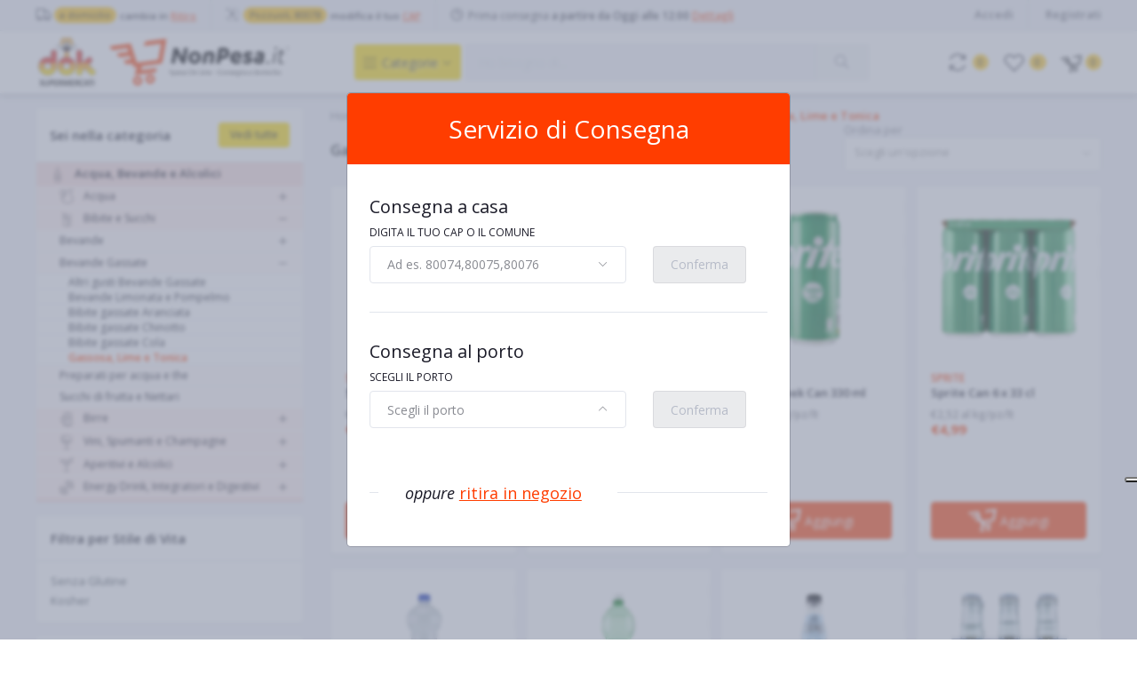

--- FILE ---
content_type: text/html; charset=UTF-8
request_url: https://nonpesa.it/categoria/acqua-bevande-e-alcolici/bibite-e-succhi/bevande-gassate/gassosa-lime-e-tonica
body_size: 23137
content:
<!DOCTYPE html>

<html lang="it">
<head>

    <meta name="csrf-token" content="8oCZCRV3OCXs0RZ5RXP0cvktwY1PTK7rq7gzkzVA">
    <meta name="app-url" content="https://nonpesa.it/">
    <meta name="file-base-url" content="https://nonpesa.it/public/">

    <title>Gassosa, Lime e Tonica | NonPesa.it - Spesa Online</title>

    <meta charset="utf-8">
    <meta name="viewport" content="width=device-width, initial-scale=1.0">
    <meta name="robots" content="index, follow">
    <meta name="description" content="Spesa online nella categoria &quot;Gassosa, Lime e Tonica&quot; su NonPesa.it dei Supermercati Dok. Scopri tutti i prodotti e approfitta delle offerte." />
    <meta name="keywords" content="nonpesa, spesa online, consegna a domicilio, supermercati dok, non pesa, offerte, volantino, napoli, pozzuoli, ischia, procida">

        <!-- Schema.org markup for Google+ -->
    <meta itemprop="name" content="Gassosa, Lime e Tonica | NonPesa.it - Spesa Online">
    <meta itemprop="description" content="Spesa online nella categoria &quot;Gassosa, Lime e Tonica&quot; su NonPesa.it dei Supermercati Dok. Scopri tutti i prodotti e approfitta delle offerte.">
    <meta itemprop="image" content="https://nonpesa.it/public/uploads/all/Rih6OsPkJswzzESvqlCRDKFuQ2nCMYnGH3QFmad2.png">

    <!-- Twitter Card data -->
    <meta name="twitter:card" content="product">
    <meta name="twitter:site" content="@publisher_handle">
    <meta name="twitter:title" content="Gassosa, Lime e Tonica | NonPesa.it - Spesa Online">
    <meta name="twitter:description" content="Spesa online nella categoria &quot;Gassosa, Lime e Tonica&quot; su NonPesa.it dei Supermercati Dok. Scopri tutti i prodotti e approfitta delle offerte.">
    <meta name="twitter:creator" content="@author_handle">
    <meta name="twitter:image" content="https://nonpesa.it/public/uploads/all/Rih6OsPkJswzzESvqlCRDKFuQ2nCMYnGH3QFmad2.png">

    <!-- Open Graph data -->
    <meta property="og:title" content="Gassosa, Lime e Tonica | NonPesa.it - Spesa Online" />
    <meta property="og:type" content="website" />
    <meta property="og:url" content="https://nonpesa.it" />
    <meta property="og:image" content="https://nonpesa.it/public/uploads/all/Rih6OsPkJswzzESvqlCRDKFuQ2nCMYnGH3QFmad2.png" />
    <meta property="og:description" content="Spesa online nella categoria &quot;Gassosa, Lime e Tonica&quot; su NonPesa.it dei Supermercati Dok. Scopri tutti i prodotti e approfitta delle offerte." />
    <meta property="og:site_name" content="NonPesa.it" />
    <meta property="fb:app_id" content="590185861520220">

    
    <!-- Favicon -->
    <link rel="icon" href="">

    <!-- Google Fonts -->
    <link href="https://fonts.googleapis.com/css?family=Open+Sans:300,300i,400,400i,600,600i,700,700i,800,800i" rel="stylesheet">

    <!-- CSS Files -->
    <link rel="stylesheet" href="https://nonpesa.it/public/assets/css/vendors.css">
    
    <link rel="stylesheet" href="https://nonpesa.it/public/assets/css/aiz-core.min.css">
    <link rel="stylesheet" href="https://nonpesa.it/public/assets/css/custom-style.min.css">


    <script>
        var AIZ = AIZ || {};
    </script>

    <style>
        body{
            font-family: 'Open Sans', sans-serif;
            font-weight: 400;
        }
        :root{
            /* EXND ORI
            --primary: #FF3D00;
            --hov-primary: #E2302B;
            --soft-primary: rgba(255,61,0,0.15);
            */

            --primary: #FF3D00;
            --hov-primary: #DD2C23;
            --soft-primary: rgba(221,44,35,0.15);

            --cart-orange: #FF3D00;
            --dok-red: #DD2C23;
            --dok-orange: #F49D1C;           
            --dok-yellow: #FFCC29;
            --soft-dok-yellow: #FFDD00;
            --light-dok-yellow: rgba(255,204,41,0.25);
            --dirty-white: #FAFAFA;
            /*--soft-dok-yellow: rgba(255,221,0,0.45);*/
        }
    </style>



    <!-- Google Tag Manager -->
    <script>(function(w,d,s,l,i){w[l]=w[l]||[];w[l].push({'gtm.start':
    new Date().getTime(),event:'gtm.js'});var f=d.getElementsByTagName(s)[0],
    j=d.createElement(s),dl=l!='dataLayer'?'&l='+l:'';j.async=true;j.src=
    'https://www.googletagmanager.com/gtm.js?id='+i+dl;f.parentNode.insertBefore(j,f);
    })(window,document,'script','dataLayer','GTM-WNRQVZ5');</script>
    <!-- End Google Tag Manager -->

    <!-- Global site tag (gtag.js) - Google Analytics -->
    <script class="_iub_cs_activate" type="text/plain" async src="https://www.googletagmanager.com/gtag/js?id=G-XF8Q0KN2J0"></script>

    <script>
        window.dataLayer = window.dataLayer || [];
        function gtag(){dataLayer.push(arguments);}
        gtag('js', new Date());
        gtag('config', 'G-XF8Q0KN2J0');
    </script>


</head>
<body>
        <!-- Google Tag Manager (noscript) -->
    <noscript><iframe src="https://www.googletagmanager.com/ns.html?id=GTM-WNRQVZ5"
    height="0" width="0" style="display:none;visibility:hidden"></iframe></noscript>
    <!-- End Google Tag Manager (noscript) -->
        
    <div id="preloader">
        <div class="c-preloader text-center absolute-center">
            <div class="dot-loader dot-big"><div></div><div></div><div></div></div>
        </div>
    </div>

    <div class="aiz-main-wrapper d-flex flex-column">

        <!-- Header -->
                     <div class="header-overlay"></div>
    <div class="alert alert-dark d-md-none mb-0 p-1 d-flex align-items-center justify-content-center rounded-0 z-1045" role="alert"> 
        <span type="button" class="fs-18 fw-600" data-dismiss="alert" aria-label="Close">X</span>
        <span class="ml-1 fs-15 fw-600 mx-3">Scarica l'APP di NonPesa.it sul tuo Smartphone.</span> 
        <a class="btn btn-primary btn-sm fs-15" target="_blank" href="https://onelink.to/n9tnpx">Scarica</a>
    </div>
    
    <div class="top-navbar bg-light border-bottom border-soft-secondary z-1020"> 
        
            <div class="container-fluid">
                <div class="row">
                    <div class="col-auto">
                        <div class="d-flex align-items-center">
                            <div class="row">
                            
                            <div class="col-12 col-sm-auto d-flex align-items-center border-bottom border-md-bottom-0 border-right-0 border-sm-right pr-3">
                                <a href="javascript:void(0)" onclick="showChangeStoreModal('pickup')" class="py-2 d-flex flex-wrap align-items-center text-reset">
                                    <i class="las la-truck la-lg opacity-80"></i>
                                    <span class="ml-1 badge badge-warning badge-inline badge-pill">a domicilio</span>
                                    <span class="ml-1 nav-box-text opacity-80 fs-11 fw-600">cambia in <span class="text-primary text-und">Ritiro</span></span>
                                </a>
                            </div>
                            <div class="col-12 col-sm-auto d-flex align-items-center border-bottom border-md-bottom-0 border-right-0 border-sm-right pr-3">
                                <a href="javascript:void(0)" onclick="showChangeStoreModal('delivery')" class="py-2 d-flex flex-wrap align-items-center text-reset py-1 d-inline-block">
                                    <i class="las la-route la-lg opacity-80"></i>
                                    <span class="ml-1 badge badge-warning badge-inline badge-pill">Pozzuoli, 80078</span>
                                    <span class="ml-1 nav-box-text opacity-80 fs-11 fw-600">modifica il tuo <span class="text-primary text-und">CAP</span></span>                           
                                </a>
                            </div>
                            <div class="col-12 col-sm-auto d-flex align-items-center">
                                <a href="javascript:void(0)" onclick="showTimeSlotsModal('0010','home_dely')" class="d-flex flex-wrap align-items-center text-reset">
                                    <i class="las la-clock la-lg opacity-80"></i>
                                    <div class="py-2 ml-1 fs-12 opacity-80"> Prima consegna  <span class="fw-600 d-none d-lg-inline-block">a partire da Oggi alle 12:00</span> <span class="d-inline-block text-primary text-und fw-600">Dettagli</span></div>
                                </a>
                            </div>
                            </div>
                            
                        </div>
                        <ul class="list-inline d-flex justify-content-between justify-content-lg-start mb-0">
                            
                                    
                                                    </ul>
                    </div>
                    <div class="col text-right d-none d-lg-block">
                        <ul class="list-inline mb-0 fw-600">
                                                            <li class="list-inline-item mr-3 border-right border-left-0 pr-3">
                                    <a href="https://nonpesa.it/users/login" class="text-reset py-2 d-inline-block opacity-60">Accedi</a>
                                </li>
                                <li class="list-inline-item">
                                    <a href="https://nonpesa.it/users/registrati" class="text-reset py-2 d-inline-block opacity-60">Registrati</a>
                                </li>
                                                    </ul>
                    </div>
                </div>
            </div>
        </div>
<header class=" sticky-top  z-1035 bg-white border-bottom shadow-md">
    <div class="position-relative logo-bar-area">
        <div class="container-fluid">
            <div class="d-flex align-items-center">
                                <div class="pl-0 d-flex align-items-center">
                    
                    <a class="d-block py-5px mr-0 ml-0" href="https://nonpesa.it">
                                                                      
                         <img src="https://nonpesa.it/public/uploads/all/10QKSBohqsKZgLVALVvmjsCuR1jLVTw1CXMk45ms.svg" alt="NonPesa.it" class="mw-100" height="60">
                                         </a>
                </div>
                <div class="d-none d-xl-block h-col-space"></div>
                <div class="col-auto pl-0 pr-1 d-flex align-items-center">
                    
                    
                    <div class="d-none d-xl-block align-self-stretch category-menu-icon-box ml-auto mr-0">
                        <div class="h-100 d-flex align-items-center" id="category-menu-icon">
                            <div class="dropdown-toggle navbar-light h-40px w-120px pl-2 rounded c-pointer text-dark bg-soft-dok-yellow">
                                <span class="navbar-toggler-icon"></span><span class="fs-14 pl-1 opacity-80 txt-shadow-l-2">Categorie</span>
                            </div>
                            
                        </div>
                        
                        <div class="hover-category-menu position-absolute w-100 top-100 left-0 right-0 d-none z-3" id="hover-category-menu">
                            <div class="row gutters-10 position-absolute">
                                <div class="col position-static">
                                    <div class="aiz-category-menu bg-white rounded  shadow-lg" id="category-sidebar" >
    <div class="d-none d-lg-block rounded-top all-category position-relative"></div>
    
    <ul class="list-unstyled categories no-scrollbar mb-0 text-left">
        
                 
              
                        <li class="category-nav-element" data-id="34" data-name="Frutta, Verdura, Legumi e Odori"> 
                <div  class="cat-title text-truncate text-reset py-1 px-3 d-block">
                    <img
                        class="cat-image lazyload mr-2 opacity-60"
                        src="https://nonpesa.it/public/assets/img/placeholder.jpg"
                        
                        data-src="https://nonpesa.it/public/uploads/categorie/icon/frutta-verdura-legumi-e-odori.svg"
                        width="16"
                        alt="Frutta, Verdura, Legumi e Odori"
                        onerror="this.onerror=null;this.src='https://nonpesa.it/public/assets/img/placeholder.jpg';"
                    >
                    <span class="cat-name">Frutta, Verdura, Legumi e Odori</span>
                </div>
                
                       
                <div class="sub-cat-menu c-scrollbar-light rounded-bottom-right shadow-lg p-4 d-none">
                    <div class="c-preloader text-center absolute-center">
                        
                        <div class="dot-loader"><div></div><div></div><div></div></div>
                    </div>
                </div>
            </li>
                          
                        <li class="category-nav-element" data-id="57" data-name="Latte, Formaggi, Yogurt e Uova"> 
                <div  class="cat-title text-truncate text-reset py-1 px-3 d-block">
                    <img
                        class="cat-image lazyload mr-2 opacity-60"
                        src="https://nonpesa.it/public/assets/img/placeholder.jpg"
                        
                        data-src="https://nonpesa.it/public/uploads/categorie/icon/latte-formaggi-yogurt-e-uova.svg"
                        width="16"
                        alt="Latte, Formaggi, Yogurt e Uova"
                        onerror="this.onerror=null;this.src='https://nonpesa.it/public/assets/img/placeholder.jpg';"
                    >
                    <span class="cat-name">Latte, Formaggi, Yogurt e Uova</span>
                </div>
                
                       
                <div class="sub-cat-menu c-scrollbar-light rounded-bottom-right shadow-lg p-4 d-none">
                    <div class="c-preloader text-center absolute-center">
                        
                        <div class="dot-loader"><div></div><div></div><div></div></div>
                    </div>
                </div>
            </li>
                          
                        <li class="category-nav-element" data-id="31" data-name="Salumi e Gastronomia"> 
                <div  class="cat-title text-truncate text-reset py-1 px-3 d-block">
                    <img
                        class="cat-image lazyload mr-2 opacity-60"
                        src="https://nonpesa.it/public/assets/img/placeholder.jpg"
                        
                        data-src="https://nonpesa.it/public/uploads/categorie/icon/salumi-e-gastronomia.svg"
                        width="16"
                        alt="Salumi e Gastronomia"
                        onerror="this.onerror=null;this.src='https://nonpesa.it/public/assets/img/placeholder.jpg';"
                    >
                    <span class="cat-name">Salumi e Gastronomia</span>
                </div>
                
                       
                <div class="sub-cat-menu c-scrollbar-light rounded-bottom-right shadow-lg p-4 d-none">
                    <div class="c-preloader text-center absolute-center">
                        
                        <div class="dot-loader"><div></div><div></div><div></div></div>
                    </div>
                </div>
            </li>
                          
                        <li class="category-nav-element" data-id="37" data-name="Macelleria"> 
                <div  class="cat-title text-truncate text-reset py-1 px-3 d-block">
                    <img
                        class="cat-image lazyload mr-2 opacity-60"
                        src="https://nonpesa.it/public/assets/img/placeholder.jpg"
                        
                        data-src="https://nonpesa.it/public/uploads/categorie/icon/macelleria.svg"
                        width="16"
                        alt="Macelleria"
                        onerror="this.onerror=null;this.src='https://nonpesa.it/public/assets/img/placeholder.jpg';"
                    >
                    <span class="cat-name">Macelleria</span>
                </div>
                
                       
                <div class="sub-cat-menu c-scrollbar-light rounded-bottom-right shadow-lg p-4 d-none">
                    <div class="c-preloader text-center absolute-center">
                        
                        <div class="dot-loader"><div></div><div></div><div></div></div>
                    </div>
                </div>
            </li>
                          
                        <li class="category-nav-element" data-id="83" data-name="Pescheria"> 
                <div  class="cat-title text-truncate text-reset py-1 px-3 d-block">
                    <img
                        class="cat-image lazyload mr-2 opacity-60"
                        src="https://nonpesa.it/public/assets/img/placeholder.jpg"
                        
                        data-src="https://nonpesa.it/public/uploads/categorie/icon/pescheria.svg"
                        width="16"
                        alt="Pescheria"
                        onerror="this.onerror=null;this.src='https://nonpesa.it/public/assets/img/placeholder.jpg';"
                    >
                    <span class="cat-name">Pescheria</span>
                </div>
                
                       
                <div class="sub-cat-menu c-scrollbar-light rounded-bottom-right shadow-lg p-4 d-none">
                    <div class="c-preloader text-center absolute-center">
                        
                        <div class="dot-loader"><div></div><div></div><div></div></div>
                    </div>
                </div>
            </li>
                          
                        <li class="category-nav-element" data-id="19" data-name="Dispensa"> 
                <div  class="cat-title text-truncate text-reset py-1 px-3 d-block">
                    <img
                        class="cat-image lazyload mr-2 opacity-60"
                        src="https://nonpesa.it/public/assets/img/placeholder.jpg"
                        
                        data-src="https://nonpesa.it/public/uploads/categorie/icon/dispensa.svg"
                        width="16"
                        alt="Dispensa"
                        onerror="this.onerror=null;this.src='https://nonpesa.it/public/assets/img/placeholder.jpg';"
                    >
                    <span class="cat-name">Dispensa</span>
                </div>
                
                       
                <div class="sub-cat-menu c-scrollbar-light rounded-bottom-right shadow-lg p-4 d-none">
                    <div class="c-preloader text-center absolute-center">
                        
                        <div class="dot-loader"><div></div><div></div><div></div></div>
                    </div>
                </div>
            </li>
                          
                        <li class="category-nav-element" data-id="188" data-name="Surgelati e Gelati"> 
                <div  class="cat-title text-truncate text-reset py-1 px-3 d-block">
                    <img
                        class="cat-image lazyload mr-2 opacity-60"
                        src="https://nonpesa.it/public/assets/img/placeholder.jpg"
                        
                        data-src="https://nonpesa.it/public/uploads/categorie/icon/surgelati-e-gelati.svg"
                        width="16"
                        alt="Surgelati e Gelati"
                        onerror="this.onerror=null;this.src='https://nonpesa.it/public/assets/img/placeholder.jpg';"
                    >
                    <span class="cat-name">Surgelati e Gelati</span>
                </div>
                
                       
                <div class="sub-cat-menu c-scrollbar-light rounded-bottom-right shadow-lg p-4 d-none">
                    <div class="c-preloader text-center absolute-center">
                        
                        <div class="dot-loader"><div></div><div></div><div></div></div>
                    </div>
                </div>
            </li>
                          
                        <li class="category-nav-element" data-id="24" data-name="Acqua, Bevande e Alcolici"> 
                <div  class="cat-title text-truncate text-reset py-1 px-3 d-block">
                    <img
                        class="cat-image lazyload mr-2 opacity-60"
                        src="https://nonpesa.it/public/assets/img/placeholder.jpg"
                        
                        data-src="https://nonpesa.it/public/uploads/categorie/icon/acqua-bevande-e-alcolici.svg"
                        width="16"
                        alt="Acqua, Bevande e Alcolici"
                        onerror="this.onerror=null;this.src='https://nonpesa.it/public/assets/img/placeholder.jpg';"
                    >
                    <span class="cat-name">Acqua, Bevande e Alcolici</span>
                </div>
                
                       
                <div class="sub-cat-menu c-scrollbar-light rounded-bottom-right shadow-lg p-4 d-none">
                    <div class="c-preloader text-center absolute-center">
                        
                        <div class="dot-loader"><div></div><div></div><div></div></div>
                    </div>
                </div>
            </li>
                          
                        <li class="category-nav-element" data-id="122" data-name="Mondo Bebè"> 
                <div  class="cat-title text-truncate text-reset py-1 px-3 d-block">
                    <img
                        class="cat-image lazyload mr-2 opacity-60"
                        src="https://nonpesa.it/public/assets/img/placeholder.jpg"
                        
                        data-src="https://nonpesa.it/public/uploads/categorie/icon/mondo-bebe.svg"
                        width="16"
                        alt="Mondo Bebè"
                        onerror="this.onerror=null;this.src='https://nonpesa.it/public/assets/img/placeholder.jpg';"
                    >
                    <span class="cat-name">Mondo Bebè</span>
                </div>
                
                       
                <div class="sub-cat-menu c-scrollbar-light rounded-bottom-right shadow-lg p-4 d-none">
                    <div class="c-preloader text-center absolute-center">
                        
                        <div class="dot-loader"><div></div><div></div><div></div></div>
                    </div>
                </div>
            </li>
                          
                        <li class="category-nav-element" data-id="64" data-name="Cura della persona"> 
                <div  class="cat-title text-truncate text-reset py-1 px-3 d-block">
                    <img
                        class="cat-image lazyload mr-2 opacity-60"
                        src="https://nonpesa.it/public/assets/img/placeholder.jpg"
                        
                        data-src="https://nonpesa.it/public/uploads/categorie/icon/cura-della-persona.svg"
                        width="16"
                        alt="Cura della persona"
                        onerror="this.onerror=null;this.src='https://nonpesa.it/public/assets/img/placeholder.jpg';"
                    >
                    <span class="cat-name">Cura della persona</span>
                </div>
                
                       
                <div class="sub-cat-menu c-scrollbar-light rounded-bottom-right shadow-lg p-4 d-none">
                    <div class="c-preloader text-center absolute-center">
                        
                        <div class="dot-loader"><div></div><div></div><div></div></div>
                    </div>
                </div>
            </li>
                          
                        <li class="category-nav-element" data-id="54" data-name="Cura della Casa"> 
                <div  class="cat-title text-truncate text-reset py-1 px-3 d-block">
                    <img
                        class="cat-image lazyload mr-2 opacity-60"
                        src="https://nonpesa.it/public/assets/img/placeholder.jpg"
                        
                        data-src="https://nonpesa.it/public/uploads/categorie/icon/cura-della-casa.svg"
                        width="16"
                        alt="Cura della Casa"
                        onerror="this.onerror=null;this.src='https://nonpesa.it/public/assets/img/placeholder.jpg';"
                    >
                    <span class="cat-name">Cura della Casa</span>
                </div>
                
                       
                <div class="sub-cat-menu c-scrollbar-light rounded-bottom-right shadow-lg p-4 d-none">
                    <div class="c-preloader text-center absolute-center">
                        
                        <div class="dot-loader"><div></div><div></div><div></div></div>
                    </div>
                </div>
            </li>
                          
                        <li class="category-nav-element" data-id="4" data-name="Amici Animali"> 
                <div  class="cat-title text-truncate text-reset py-1 px-3 d-block">
                    <img
                        class="cat-image lazyload mr-2 opacity-60"
                        src="https://nonpesa.it/public/assets/img/placeholder.jpg"
                        
                        data-src="https://nonpesa.it/public/uploads/categorie/icon/amici-animali.svg"
                        width="16"
                        alt="Amici Animali"
                        onerror="this.onerror=null;this.src='https://nonpesa.it/public/assets/img/placeholder.jpg';"
                    >
                    <span class="cat-name">Amici Animali</span>
                </div>
                
                       
                <div class="sub-cat-menu c-scrollbar-light rounded-bottom-right shadow-lg p-4 d-none">
                    <div class="c-preloader text-center absolute-center">
                        
                        <div class="dot-loader"><div></div><div></div><div></div></div>
                    </div>
                </div>
            </li>
                          
                        <li class="category-nav-element" data-id="209" data-name="Fai da te"> 
                <div  class="cat-title text-truncate text-reset py-1 px-3 d-block">
                    <img
                        class="cat-image lazyload mr-2 opacity-60"
                        src="https://nonpesa.it/public/assets/img/placeholder.jpg"
                        
                        data-src="https://nonpesa.it/public/uploads/categorie/icon/fai-da-te.svg"
                        width="16"
                        alt="Fai da te"
                        onerror="this.onerror=null;this.src='https://nonpesa.it/public/assets/img/placeholder.jpg';"
                    >
                    <span class="cat-name">Fai da te</span>
                </div>
                
                       
                <div class="sub-cat-menu c-scrollbar-light rounded-bottom-right shadow-lg p-4 d-none">
                    <div class="c-preloader text-center absolute-center">
                        
                        <div class="dot-loader"><div></div><div></div><div></div></div>
                    </div>
                </div>
            </li>
                          
                        <li class="category-nav-element" data-id="9" data-name="Giardino e Giardinaggio"> 
                <div  class="cat-title text-truncate text-reset py-1 px-3 d-block">
                    <img
                        class="cat-image lazyload mr-2 opacity-60"
                        src="https://nonpesa.it/public/assets/img/placeholder.jpg"
                        
                        data-src="https://nonpesa.it/public/uploads/categorie/icon/giardino-e-giardinaggio.svg"
                        width="16"
                        alt="Giardino e Giardinaggio"
                        onerror="this.onerror=null;this.src='https://nonpesa.it/public/assets/img/placeholder.jpg';"
                    >
                    <span class="cat-name">Giardino e Giardinaggio</span>
                </div>
                
                       
                <div class="sub-cat-menu c-scrollbar-light rounded-bottom-right shadow-lg p-4 d-none">
                    <div class="c-preloader text-center absolute-center">
                        
                        <div class="dot-loader"><div></div><div></div><div></div></div>
                    </div>
                </div>
            </li>
                          
                        <li class="category-nav-element" data-id="172" data-name="Feste e Ricorrenze"> 
                <div  class="cat-title text-truncate text-reset py-1 px-3 d-block">
                    <img
                        class="cat-image lazyload mr-2 opacity-60"
                        src="https://nonpesa.it/public/assets/img/placeholder.jpg"
                        
                        data-src="https://nonpesa.it/public/uploads/categorie/icon/feste-e-ricorrenze.svg"
                        width="16"
                        alt="Feste e Ricorrenze"
                        onerror="this.onerror=null;this.src='https://nonpesa.it/public/assets/img/placeholder.jpg';"
                    >
                    <span class="cat-name">Feste e Ricorrenze</span>
                </div>
                
                       
                <div class="sub-cat-menu c-scrollbar-light rounded-bottom-right shadow-lg p-4 d-none">
                    <div class="c-preloader text-center absolute-center">
                        
                        <div class="dot-loader"><div></div><div></div><div></div></div>
                    </div>
                </div>
            </li>
                          
                        <li class="category-nav-element" data-id="80" data-name="Elettronica e Telefonia"> 
                <div  class="cat-title text-truncate text-reset py-1 px-3 d-block">
                    <img
                        class="cat-image lazyload mr-2 opacity-60"
                        src="https://nonpesa.it/public/assets/img/placeholder.jpg"
                        
                        data-src="https://nonpesa.it/public/uploads/categorie/icon/elettronica-e-telefonia.svg"
                        width="16"
                        alt="Elettronica e Telefonia"
                        onerror="this.onerror=null;this.src='https://nonpesa.it/public/assets/img/placeholder.jpg';"
                    >
                    <span class="cat-name">Elettronica e Telefonia</span>
                </div>
                
                       
                <div class="sub-cat-menu c-scrollbar-light rounded-bottom-right shadow-lg p-4 d-none">
                    <div class="c-preloader text-center absolute-center">
                        
                        <div class="dot-loader"><div></div><div></div><div></div></div>
                    </div>
                </div>
            </li>
                          
                          
                        <li class="category-nav-element" data-id="1" data-name="Ufficio e Cancelleria"> 
                <div  class="cat-title text-truncate text-reset py-1 px-3 d-block">
                    <img
                        class="cat-image lazyload mr-2 opacity-60"
                        src="https://nonpesa.it/public/assets/img/placeholder.jpg"
                        
                        data-src="https://nonpesa.it/public/uploads/categorie/icon/ufficio-e-cancelleria.svg"
                        width="16"
                        alt="Ufficio e Cancelleria"
                        onerror="this.onerror=null;this.src='https://nonpesa.it/public/assets/img/placeholder.jpg';"
                    >
                    <span class="cat-name">Ufficio e Cancelleria</span>
                </div>
                
                       
                <div class="sub-cat-menu c-scrollbar-light rounded-bottom-right shadow-lg p-4 d-none">
                    <div class="c-preloader text-center absolute-center">
                        
                        <div class="dot-loader"><div></div><div></div><div></div></div>
                    </div>
                </div>
            </li>
                        </ul>
    
</div>
                                </div>
                            </div>
                        </div>
                        
                    </div>
                    
                </div>

                <div class="d-lg-none ml-auto mr-0">
                    <a class="p-2 d-block text-reset" href="javascript:void(0);" data-toggle="class-toggle" data-target=".front-header-search">
                        <i class="las la-search la-flip-horizontal la-2x"></i>
                    </a>
                </div>

                <div class="flex-grow-1 front-header-search d-flex align-items-center bg-white">
                    <div class="position-relative flex-grow-1">
                        <form id="search-form" action="https://nonpesa.it/search" method="GET" class="stop-propagation" >
                            <div class="d-flex position-relative align-items-center">
                                <div class="d-lg-none" data-toggle="class-toggle" data-target=".front-header-search">
                                    <button class="btn px-2" type="button"><i class="la la-2x la-long-arrow-left"></i></button>
                                </div>
                                <div class="input-group">
                                    <input type="text" class="border-0 bg-light form-control" id="search" name="q" placeholder="Ho bisogno di..." autocomplete="off">
                                    <div class="input-group-append d-none d-lg-block">
                                        <button id="btn-search" class="btn bg-soft-secondary" type="submit" disabled>
                                            <i class="la la-search la-lg la-flip-horizontal fs-20 opacity-80 txt-shadow-l-2"></i>
                                        </button>
                                    </div>
                                </div>
                            </div>
                        </form>
                        <div class="typed-search-box stop-propagation document-click-d-none d-none bg-white rounded shadow-lg position-absolute left-0 top-100 w-100" style="min-height: 100px">
                            <div class="search-preloader absolute-top-center">
                                <div class="dot-loader"><div></div><div></div><div></div></div>
                            </div>
                            <div class="search-nothing d-none p-3 fs-15">

                            </div>
                            <div id="search-content" class="text-left">

                            </div>
                        </div>
                    </div>
                </div>

                <div class="d-none d-lg-none ml-3 mr-0">
                    <div class="nav-search-box">
                        <a href="#" class="nav-box-link">
                            <i class="la la-search la-flip-horizontal d-inline-block nav-box-icon"></i>
                        </a>
                    </div>
                </div>

                

                <div class="d-none d-xl-block h-col-space"></div>

                <div class="d-none d-lg-block ml-3 mr-0">
                    <div class="" id="compare">
                        <a href="https://nonpesa.it/compare" class="d-flex align-items-center text-reset" data-toggle="tooltip" data-title="Confronta" data-placement="left">
    <i class="la la-refresh la-2x opacity-80"></i>
    <span class="flex-grow-1 ml-1">
                    <span class="badge badge-dok-yellow badge-inline badge-pill">0</span>
                
    </span>
</a>                    </div>
                </div>

                <div class="d-none d-lg-block ml-3 mr-0">
                    <div class="" id="wishlist">
                        <a href="https://nonpesa.it/preferiti" class="d-flex align-items-center text-reset" data-toggle="tooltip" data-title="Preferiti" data-placement="right">
    <i class="la la-heart-o la-2x opacity-80"></i>
    <span class="flex-grow-1 ml-1">
                    <span class="badge badge-dok-yellow badge-inline badge-pill">0</span>
                
    </span>
</a>
                    </div>
                </div>
                
                                <div class="d-none d-lg-block  align-self-stretch ml-3 mr-0" data-hover="dropdown">
                    <div class="nav-cart-box dropdown h-100" id="cart_items">
                        <a href="javascript:void(0)" class="cart-open d-flex align-items-center text-reset h-100" data-toggle="dropdown" data-display="static" data-toggle-second="tooltip" data-title="Carrello" data-placement="right">
    
    <img class="icon-md mr-0 mt-1 opacity-80" src="https://nonpesa.it/public/assets/img/icon/cart-np-black.svg">
    <span class="flex-grow-1 ml-1">
                    <span class="badge badge-dok-yellow badge-inline badge-pill">0</span>
                
    </span>
</a>
<div class="dropdown-menu dropdown-menu-right dropdown-menu-xxl p-0 stop-propagation">
            <div class="text-center p-3">
            <i class="las la-frown la-3x opacity-60 mb-3"></i>
            <h3 class="h6 fw-700">Il tuo carrello è vuoto</h3>
        </div>
    </div>
                    </div>
                </div>
                
            </div>
        </div>
        
        <div class="position-absolute left-0 right-0 " id="cart_notify">
            <div class="container-fluid">
                <div class="position-relative">
                    <div class="cart-notify-box stop-propagation">
                        <div class="cart-notify-body">
                        </div>
                    </div>
                </div>
            </div>
        </div>

        

    </div>
</header>
        
            <section class="mb-4 pt-3">
        <div class="container-fluid sm-px-0">
            <div class="row">
                    <div class="col-auto px-0 px-xl-3">
                        <form id="filter-form" action="https://nonpesa.it/search" method="GET">
                        <div class="aiz-filter-sidebar collapse-sidebar-wrap sidebar-xl sidebar-right z-1035">
                            <div class="overlay overlay-fixed dark c-pointer" data-toggle="class-toggle" data-target=".aiz-filter-sidebar" data-same=".filter-sidebar-thumb"></div>
                            <div class="collapse-sidebar c-scrollbar-light text-left">
                                <div class="d-flex d-xl-none justify-content-between align-items-center pl-3 border-bottom">
                                    <h3 class="h6 mb-0 fw-600">Filtri</h3>
                                    <button type="button" class="btn btn-sm p-2 filter-sidebar-thumb" data-toggle="class-toggle" data-target=".aiz-filter-sidebar" type="button">
                                        <i class="las la-times la-2x"></i>
                                    </button>
                                </div>
                                                                <div class="categories bg-white shadow-sm rounded mb-3">
                                    <div class="row align-items-center m-0 pt-3 pb-3 border-bottom">
                                        <div class="title fs-15 fw-600 col-auto">
                                             
                                                Sei nella categoria
                                                                                    </div>
                                                                                <div class="col text-right">
                                            <a class="btn btn-xs text-dark bg-soft-dok-yellow" href="javascript:void(0)" onclick="all_categories()">Vedi tutte</a>
                                        </div>
                                                                                
                                    </div>
                                    <div>
                                        <div class="level-section level1">
                                            <ul class="list-unstyled">
                                                                                                          
                                                                                                              
                                                        <li class="level-item d-none ">
                                                            <div class="py-1 px-3 d-flex justify-content-between">
                                                                <a class="text-reset fs-13" href="https://nonpesa.it/categoria/frutta-verdura-legumi-e-odori">
                                                                    <img
                                                                        class="cat-image lazyload mr-2 opacity-60"
                                                                        src="https://nonpesa.it/public/assets/img/placeholder.jpg"
                                                                        data-src="https://nonpesa.it/public/uploads/categorie/icon/frutta-verdura-legumi-e-odori.svg"
                                                                        width="16"
                                                                        alt="Frutta, Verdura, Legumi e Odori"
                                                                        onerror="this.onerror=null;this.src='https://nonpesa.it/public/assets/img/placeholder.jpg';"
                                                                    >
                                                                    <span class="cat-name">Frutta, Verdura, Legumi e Odori</span>
                                                                </a>
                                                                <span class="cat-open c-pointer" data-level="1" data-id="34" data-name="Frutta, Verdura, Legumi e Odori"><i class="las la-angle-down"></i></span> 
                                                            </div>
                                                             
                                                                <div class="level-section level2 d-none">
                                                                    
                                                                </div>
                                                                                                                    </li>
                                                                                                                  
                                                                                                              
                                                        <li class="level-item d-none ">
                                                            <div class="py-1 px-3 d-flex justify-content-between">
                                                                <a class="text-reset fs-13" href="https://nonpesa.it/categoria/latte-formaggi-yogurt-e-uova">
                                                                    <img
                                                                        class="cat-image lazyload mr-2 opacity-60"
                                                                        src="https://nonpesa.it/public/assets/img/placeholder.jpg"
                                                                        data-src="https://nonpesa.it/public/uploads/categorie/icon/latte-formaggi-yogurt-e-uova.svg"
                                                                        width="16"
                                                                        alt="Latte, Formaggi, Yogurt e Uova"
                                                                        onerror="this.onerror=null;this.src='https://nonpesa.it/public/assets/img/placeholder.jpg';"
                                                                    >
                                                                    <span class="cat-name">Latte, Formaggi, Yogurt e Uova</span>
                                                                </a>
                                                                <span class="cat-open c-pointer" data-level="1" data-id="57" data-name="Latte, Formaggi, Yogurt e Uova"><i class="las la-angle-down"></i></span> 
                                                            </div>
                                                             
                                                                <div class="level-section level2 d-none">
                                                                    
                                                                </div>
                                                                                                                    </li>
                                                                                                                  
                                                                                                              
                                                        <li class="level-item d-none ">
                                                            <div class="py-1 px-3 d-flex justify-content-between">
                                                                <a class="text-reset fs-13" href="https://nonpesa.it/categoria/salumi-e-gastronomia">
                                                                    <img
                                                                        class="cat-image lazyload mr-2 opacity-60"
                                                                        src="https://nonpesa.it/public/assets/img/placeholder.jpg"
                                                                        data-src="https://nonpesa.it/public/uploads/categorie/icon/salumi-e-gastronomia.svg"
                                                                        width="16"
                                                                        alt="Salumi e Gastronomia"
                                                                        onerror="this.onerror=null;this.src='https://nonpesa.it/public/assets/img/placeholder.jpg';"
                                                                    >
                                                                    <span class="cat-name">Salumi e Gastronomia</span>
                                                                </a>
                                                                <span class="cat-open c-pointer" data-level="1" data-id="31" data-name="Salumi e Gastronomia"><i class="las la-angle-down"></i></span> 
                                                            </div>
                                                             
                                                                <div class="level-section level2 d-none">
                                                                    
                                                                </div>
                                                                                                                    </li>
                                                                                                                  
                                                                                                              
                                                        <li class="level-item d-none ">
                                                            <div class="py-1 px-3 d-flex justify-content-between">
                                                                <a class="text-reset fs-13" href="https://nonpesa.it/categoria/macelleria">
                                                                    <img
                                                                        class="cat-image lazyload mr-2 opacity-60"
                                                                        src="https://nonpesa.it/public/assets/img/placeholder.jpg"
                                                                        data-src="https://nonpesa.it/public/uploads/categorie/icon/macelleria.svg"
                                                                        width="16"
                                                                        alt="Macelleria"
                                                                        onerror="this.onerror=null;this.src='https://nonpesa.it/public/assets/img/placeholder.jpg';"
                                                                    >
                                                                    <span class="cat-name">Macelleria</span>
                                                                </a>
                                                                <span class="cat-open c-pointer" data-level="1" data-id="37" data-name="Macelleria"><i class="las la-angle-down"></i></span> 
                                                            </div>
                                                             
                                                                <div class="level-section level2 d-none">
                                                                    
                                                                </div>
                                                                                                                    </li>
                                                                                                                  
                                                                                                              
                                                        <li class="level-item d-none ">
                                                            <div class="py-1 px-3 d-flex justify-content-between">
                                                                <a class="text-reset fs-13" href="https://nonpesa.it/categoria/pescheria">
                                                                    <img
                                                                        class="cat-image lazyload mr-2 opacity-60"
                                                                        src="https://nonpesa.it/public/assets/img/placeholder.jpg"
                                                                        data-src="https://nonpesa.it/public/uploads/categorie/icon/pescheria.svg"
                                                                        width="16"
                                                                        alt="Pescheria"
                                                                        onerror="this.onerror=null;this.src='https://nonpesa.it/public/assets/img/placeholder.jpg';"
                                                                    >
                                                                    <span class="cat-name">Pescheria</span>
                                                                </a>
                                                                <span class="cat-open c-pointer" data-level="1" data-id="83" data-name="Pescheria"><i class="las la-angle-down"></i></span> 
                                                            </div>
                                                             
                                                                <div class="level-section level2 d-none">
                                                                    
                                                                </div>
                                                                                                                    </li>
                                                                                                                  
                                                                                                              
                                                        <li class="level-item d-none ">
                                                            <div class="py-1 px-3 d-flex justify-content-between">
                                                                <a class="text-reset fs-13" href="https://nonpesa.it/categoria/dispensa">
                                                                    <img
                                                                        class="cat-image lazyload mr-2 opacity-60"
                                                                        src="https://nonpesa.it/public/assets/img/placeholder.jpg"
                                                                        data-src="https://nonpesa.it/public/uploads/categorie/icon/dispensa.svg"
                                                                        width="16"
                                                                        alt="Dispensa"
                                                                        onerror="this.onerror=null;this.src='https://nonpesa.it/public/assets/img/placeholder.jpg';"
                                                                    >
                                                                    <span class="cat-name">Dispensa</span>
                                                                </a>
                                                                <span class="cat-open c-pointer" data-level="1" data-id="19" data-name="Dispensa"><i class="las la-angle-down"></i></span> 
                                                            </div>
                                                             
                                                                <div class="level-section level2 d-none">
                                                                    
                                                                </div>
                                                                                                                    </li>
                                                                                                                  
                                                                                                              
                                                        <li class="level-item d-none ">
                                                            <div class="py-1 px-3 d-flex justify-content-between">
                                                                <a class="text-reset fs-13" href="https://nonpesa.it/categoria/surgelati-e-gelati">
                                                                    <img
                                                                        class="cat-image lazyload mr-2 opacity-60"
                                                                        src="https://nonpesa.it/public/assets/img/placeholder.jpg"
                                                                        data-src="https://nonpesa.it/public/uploads/categorie/icon/surgelati-e-gelati.svg"
                                                                        width="16"
                                                                        alt="Surgelati e Gelati"
                                                                        onerror="this.onerror=null;this.src='https://nonpesa.it/public/assets/img/placeholder.jpg';"
                                                                    >
                                                                    <span class="cat-name">Surgelati e Gelati</span>
                                                                </a>
                                                                <span class="cat-open c-pointer" data-level="1" data-id="188" data-name="Surgelati e Gelati"><i class="las la-angle-down"></i></span> 
                                                            </div>
                                                             
                                                                <div class="level-section level2 d-none">
                                                                    
                                                                </div>
                                                                                                                    </li>
                                                                                                                  
                                                                                                              
                                                        <li class="level-item pb-1 active ">
                                                            <div class="py-1 px-3 d-flex justify-content-between">
                                                                <a class="text-reset fs-13" href="https://nonpesa.it/categoria/acqua-bevande-e-alcolici">
                                                                    <img
                                                                        class="cat-image lazyload mr-2 opacity-60"
                                                                        src="https://nonpesa.it/public/assets/img/placeholder.jpg"
                                                                        data-src="https://nonpesa.it/public/uploads/categorie/icon/acqua-bevande-e-alcolici.svg"
                                                                        width="16"
                                                                        alt="Acqua, Bevande e Alcolici"
                                                                        onerror="this.onerror=null;this.src='https://nonpesa.it/public/assets/img/placeholder.jpg';"
                                                                    >
                                                                    <span class="cat-name">Acqua, Bevande e Alcolici</span>
                                                                </a>
                                                                <span class="cat-open c-pointer" data-level="1" data-id="24" data-name="Acqua, Bevande e Alcolici"><i class="las la-times d-none"></i></span> 
                                                            </div>
                                                               
                                                                <div class="level-section level2 loaded">
                                                                    <ul class="list-unstyled">
                                                                           
                                                                                                   
                                                                            <li class="level-item ">
                                                                                <div class="py-1 px-3 d-flex justify-content-between">
                                                                                    <a class="text-reset fs-12" href="https://nonpesa.it/categoria/acqua-bevande-e-alcolici/acqua">
                                                                                        <img
                                                                                        class="cat-image lazyload mr-2 opacity-60"
                                                                                        src="https://nonpesa.it/public/assets/img/placeholder.jpg"
                                                                                        data-src="https://nonpesa.it/public/uploads/categorie/icon/acqua.svg"
                                                                                        width="16"
                                                                                        alt="Acqua"
                                                                                        onerror="this.onerror=null;this.src='https://nonpesa.it/public/assets/img/placeholder.jpg';"
                                                                                        >
                                                                                        <span class="cat-name">Acqua</span>
                                                                                    </a>   
                                                                                    <span class="cat-open c-pointer" data-level="2" data-id="25" data-name="Acqua"><i class="las la-plus"></i></span> 
                                                                                </div>
                                                                                 
                                                                                    <div class="level-section level3 d-none">
                                                                                        
                                                                                    </div>
                                                                                                                                                            </li>                    
                                                                           
                                                                                                   
                                                                            <li class="level-item ">
                                                                                <div class="py-1 px-3 d-flex justify-content-between">
                                                                                    <a class="text-reset fs-12" href="https://nonpesa.it/categoria/acqua-bevande-e-alcolici/bibite-e-succhi">
                                                                                        <img
                                                                                        class="cat-image lazyload mr-2 opacity-60"
                                                                                        src="https://nonpesa.it/public/assets/img/placeholder.jpg"
                                                                                        data-src="https://nonpesa.it/public/uploads/categorie/icon/bibite-e-succhi.svg"
                                                                                        width="16"
                                                                                        alt="Bibite e Succhi"
                                                                                        onerror="this.onerror=null;this.src='https://nonpesa.it/public/assets/img/placeholder.jpg';"
                                                                                        >
                                                                                        <span class="cat-name">Bibite e Succhi</span>
                                                                                    </a>   
                                                                                    <span class="cat-open c-pointer" data-level="2" data-id="106" data-name="Bibite e Succhi"><i class="las la-minus"></i></span> 
                                                                                </div>
                                                                                 
                                                                                    <div class="level-section level3 loaded">  
                                                                                        <ul class="list-unstyled">
                                                                                         
                                                                                                                     
                                                                                            <li class="level-item ">
                                                                                                <div class="py-1 px-3 d-flex justify-content-between">
                                                                                                    <a class="text-reset fs-12" href="https://nonpesa.it/categoria/acqua-bevande-e-alcolici/bibite-e-succhi/bevande">Bevande</a>  
                                                                                                      
                                                                                                                                                                                                            <span class="cat-open c-pointer" data-level="3" data-id="107" data-name="Bevande"><i class="las la-plus"></i></span> 
                                                                                                                                                                                                    </div>
                                                                                                 
                                                                                                    <div class="level-section level4 d-none">
                                                                                                        
                                                                                                    </div>
                                                                                                                                                                                            </li>
                                                                                         
                                                                                                                     
                                                                                            <li class="level-item ">
                                                                                                <div class="py-1 px-3 d-flex justify-content-between">
                                                                                                    <a class="text-reset fs-12" href="https://nonpesa.it/categoria/acqua-bevande-e-alcolici/bibite-e-succhi/bevande-gassate">Bevande Gassate</a>  
                                                                                                      
                                                                                                                                                                                                            <span class="cat-open c-pointer" data-level="3" data-id="112" data-name="Bevande Gassate"><i class="las la-minus"></i></span> 
                                                                                                                                                                                                    </div>
                                                                                                  
                                                                                                    <div class="level-section level4 loaded">   
                                                                                                        <ul class="list-unstyled">
                                                                                                                                  
                                                                                                                                                                                                                        <li class="px-3 level-item ">
                                                                                                                                                                                                                                <a class="text-reset fs-12" href="https://nonpesa.it/categoria/acqua-bevande-e-alcolici/bibite-e-succhi/bevande-gassate/altri-gusti-bevande-gassate">Altri gusti Bevande Gassate</a>  
                                                                                                            </li>
                                                                                                                                  
                                                                                                                                                                                                                        <li class="px-3 level-item ">
                                                                                                                                                                                                                                <a class="text-reset fs-12" href="https://nonpesa.it/categoria/acqua-bevande-e-alcolici/bibite-e-succhi/bevande-gassate/bevande-limonata-e-pompelmo">Bevande Limonata e Pompelmo</a>  
                                                                                                            </li>
                                                                                                                                  
                                                                                                                                                                                                                        <li class="px-3 level-item ">
                                                                                                                                                                                                                                <a class="text-reset fs-12" href="https://nonpesa.it/categoria/acqua-bevande-e-alcolici/bibite-e-succhi/bevande-gassate/bibite-gassate-aranciata">Bibite gassate Aranciata</a>  
                                                                                                            </li>
                                                                                                                                  
                                                                                                                                                                                                                        <li class="px-3 level-item ">
                                                                                                                                                                                                                                <a class="text-reset fs-12" href="https://nonpesa.it/categoria/acqua-bevande-e-alcolici/bibite-e-succhi/bevande-gassate/bibite-gassate-chinotto">Bibite gassate Chinotto</a>  
                                                                                                            </li>
                                                                                                                                  
                                                                                                                                                                                                                        <li class="px-3 level-item ">
                                                                                                                                                                                                                                <a class="text-reset fs-12" href="https://nonpesa.it/categoria/acqua-bevande-e-alcolici/bibite-e-succhi/bevande-gassate/bibite-gassate-cola">Bibite gassate Cola</a>  
                                                                                                            </li>
                                                                                                                                  
                                                                                                                                                                                                                        <li class="px-3 level-item text-primary fw-600">
                                                                                                                                                                                                                                <a class="text-reset fs-12" href="https://nonpesa.it/categoria/acqua-bevande-e-alcolici/bibite-e-succhi/bevande-gassate/gassosa-lime-e-tonica">Gassosa, Lime e Tonica</a>  
                                                                                                            </li>
                                                                                                                                                                                                                </ul>
                                                                                                    </div>
                                                                                                                                                                                            </li>
                                                                                         
                                                                                                                     
                                                                                            <li class="level-item ">
                                                                                                <div class="py-1 px-3 d-flex justify-content-between">
                                                                                                    <a class="text-reset fs-12" href="https://nonpesa.it/categoria/acqua-bevande-e-alcolici/bibite-e-succhi/preparati-per-acqua-e-the">Preparati per acqua e the</a>  
                                                                                                      
                                                                                                                                                                                                    </div>
                                                                                                 
                                                                                                    <div class="level-section level4 d-none">
                                                                                                        
                                                                                                    </div>
                                                                                                                                                                                            </li>
                                                                                         
                                                                                                                     
                                                                                            <li class="level-item ">
                                                                                                <div class="py-1 px-3 d-flex justify-content-between">
                                                                                                    <a class="text-reset fs-12" href="https://nonpesa.it/categoria/acqua-bevande-e-alcolici/bibite-e-succhi/succhi-di-frutta-e-nettari">Succhi di frutta e Nettari</a>  
                                                                                                      
                                                                                                                                                                                                    </div>
                                                                                                 
                                                                                                    <div class="level-section level4 d-none">
                                                                                                        
                                                                                                    </div>
                                                                                                                                                                                            </li>
                                                                                                                                                                                </ul>
                                                                                    </div>
                                                                                                                                                            </li>                    
                                                                           
                                                                                                   
                                                                            <li class="level-item ">
                                                                                <div class="py-1 px-3 d-flex justify-content-between">
                                                                                    <a class="text-reset fs-12" href="https://nonpesa.it/categoria/acqua-bevande-e-alcolici/birre">
                                                                                        <img
                                                                                        class="cat-image lazyload mr-2 opacity-60"
                                                                                        src="https://nonpesa.it/public/assets/img/placeholder.jpg"
                                                                                        data-src="https://nonpesa.it/public/uploads/categorie/icon/birre.svg"
                                                                                        width="16"
                                                                                        alt="Birre"
                                                                                        onerror="this.onerror=null;this.src='https://nonpesa.it/public/assets/img/placeholder.jpg';"
                                                                                        >
                                                                                        <span class="cat-name">Birre</span>
                                                                                    </a>   
                                                                                    <span class="cat-open c-pointer" data-level="2" data-id="128" data-name="Birre"><i class="las la-plus"></i></span> 
                                                                                </div>
                                                                                 
                                                                                    <div class="level-section level3 d-none">
                                                                                        
                                                                                    </div>
                                                                                                                                                            </li>                    
                                                                           
                                                                                                   
                                                                            <li class="level-item ">
                                                                                <div class="py-1 px-3 d-flex justify-content-between">
                                                                                    <a class="text-reset fs-12" href="https://nonpesa.it/categoria/acqua-bevande-e-alcolici/vini-spumanti-e-champagne">
                                                                                        <img
                                                                                        class="cat-image lazyload mr-2 opacity-60"
                                                                                        src="https://nonpesa.it/public/assets/img/placeholder.jpg"
                                                                                        data-src="https://nonpesa.it/public/uploads/categorie/icon/vini-spumanti-e-champagne.svg"
                                                                                        width="16"
                                                                                        alt="Vini, Spumanti e Champagne"
                                                                                        onerror="this.onerror=null;this.src='https://nonpesa.it/public/assets/img/placeholder.jpg';"
                                                                                        >
                                                                                        <span class="cat-name">Vini, Spumanti e Champagne</span>
                                                                                    </a>   
                                                                                    <span class="cat-open c-pointer" data-level="2" data-id="535" data-name="Vini, Spumanti e Champagne"><i class="las la-plus"></i></span> 
                                                                                </div>
                                                                                 
                                                                                    <div class="level-section level3 d-none">
                                                                                        
                                                                                    </div>
                                                                                                                                                            </li>                    
                                                                           
                                                                                                   
                                                                            <li class="level-item ">
                                                                                <div class="py-1 px-3 d-flex justify-content-between">
                                                                                    <a class="text-reset fs-12" href="https://nonpesa.it/categoria/acqua-bevande-e-alcolici/aperitivi-e-alcolici">
                                                                                        <img
                                                                                        class="cat-image lazyload mr-2 opacity-60"
                                                                                        src="https://nonpesa.it/public/assets/img/placeholder.jpg"
                                                                                        data-src="https://nonpesa.it/public/uploads/categorie/icon/aperitivi-e-alcolici.svg"
                                                                                        width="16"
                                                                                        alt="Aperitivi e Alcolici"
                                                                                        onerror="this.onerror=null;this.src='https://nonpesa.it/public/assets/img/placeholder.jpg';"
                                                                                        >
                                                                                        <span class="cat-name">Aperitivi e Alcolici</span>
                                                                                    </a>   
                                                                                    <span class="cat-open c-pointer" data-level="2" data-id="73" data-name="Aperitivi e Alcolici"><i class="las la-plus"></i></span> 
                                                                                </div>
                                                                                 
                                                                                    <div class="level-section level3 d-none">
                                                                                        
                                                                                    </div>
                                                                                                                                                            </li>                    
                                                                           
                                                                                                   
                                                                            <li class="level-item ">
                                                                                <div class="py-1 px-3 d-flex justify-content-between">
                                                                                    <a class="text-reset fs-12" href="https://nonpesa.it/categoria/acqua-bevande-e-alcolici/energy-drink-integratori-e-digestivi">
                                                                                        <img
                                                                                        class="cat-image lazyload mr-2 opacity-60"
                                                                                        src="https://nonpesa.it/public/assets/img/placeholder.jpg"
                                                                                        data-src="https://nonpesa.it/public/uploads/categorie/icon/energy-drink-integratori-e-digestivi.svg"
                                                                                        width="16"
                                                                                        alt="Energy Drink, Integratori e Digestivi"
                                                                                        onerror="this.onerror=null;this.src='https://nonpesa.it/public/assets/img/placeholder.jpg';"
                                                                                        >
                                                                                        <span class="cat-name">Energy Drink, Integratori e Digestivi</span>
                                                                                    </a>   
                                                                                    <span class="cat-open c-pointer" data-level="2" data-id="238" data-name="Energy Drink, Integratori e Digestivi"><i class="las la-plus"></i></span> 
                                                                                </div>
                                                                                 
                                                                                    <div class="level-section level3 d-none">
                                                                                        
                                                                                    </div>
                                                                                                                                                            </li>                    
                                                                                                                                            </ul>
                                                                </div>
                                                                                                                    </li>
                                                                                                                  
                                                                                                              
                                                        <li class="level-item d-none ">
                                                            <div class="py-1 px-3 d-flex justify-content-between">
                                                                <a class="text-reset fs-13" href="https://nonpesa.it/categoria/mondo-bebe">
                                                                    <img
                                                                        class="cat-image lazyload mr-2 opacity-60"
                                                                        src="https://nonpesa.it/public/assets/img/placeholder.jpg"
                                                                        data-src="https://nonpesa.it/public/uploads/categorie/icon/mondo-bebe.svg"
                                                                        width="16"
                                                                        alt="Mondo Bebè"
                                                                        onerror="this.onerror=null;this.src='https://nonpesa.it/public/assets/img/placeholder.jpg';"
                                                                    >
                                                                    <span class="cat-name">Mondo Bebè</span>
                                                                </a>
                                                                <span class="cat-open c-pointer" data-level="1" data-id="122" data-name="Mondo Bebè"><i class="las la-angle-down"></i></span> 
                                                            </div>
                                                             
                                                                <div class="level-section level2 d-none">
                                                                    
                                                                </div>
                                                                                                                    </li>
                                                                                                                  
                                                                                                              
                                                        <li class="level-item d-none ">
                                                            <div class="py-1 px-3 d-flex justify-content-between">
                                                                <a class="text-reset fs-13" href="https://nonpesa.it/categoria/cura-della-persona">
                                                                    <img
                                                                        class="cat-image lazyload mr-2 opacity-60"
                                                                        src="https://nonpesa.it/public/assets/img/placeholder.jpg"
                                                                        data-src="https://nonpesa.it/public/uploads/categorie/icon/cura-della-persona.svg"
                                                                        width="16"
                                                                        alt="Cura della persona"
                                                                        onerror="this.onerror=null;this.src='https://nonpesa.it/public/assets/img/placeholder.jpg';"
                                                                    >
                                                                    <span class="cat-name">Cura della persona</span>
                                                                </a>
                                                                <span class="cat-open c-pointer" data-level="1" data-id="64" data-name="Cura della persona"><i class="las la-angle-down"></i></span> 
                                                            </div>
                                                             
                                                                <div class="level-section level2 d-none">
                                                                    
                                                                </div>
                                                                                                                    </li>
                                                                                                                  
                                                                                                              
                                                        <li class="level-item d-none ">
                                                            <div class="py-1 px-3 d-flex justify-content-between">
                                                                <a class="text-reset fs-13" href="https://nonpesa.it/categoria/cura-della-casa">
                                                                    <img
                                                                        class="cat-image lazyload mr-2 opacity-60"
                                                                        src="https://nonpesa.it/public/assets/img/placeholder.jpg"
                                                                        data-src="https://nonpesa.it/public/uploads/categorie/icon/cura-della-casa.svg"
                                                                        width="16"
                                                                        alt="Cura della Casa"
                                                                        onerror="this.onerror=null;this.src='https://nonpesa.it/public/assets/img/placeholder.jpg';"
                                                                    >
                                                                    <span class="cat-name">Cura della Casa</span>
                                                                </a>
                                                                <span class="cat-open c-pointer" data-level="1" data-id="54" data-name="Cura della Casa"><i class="las la-angle-down"></i></span> 
                                                            </div>
                                                             
                                                                <div class="level-section level2 d-none">
                                                                    
                                                                </div>
                                                                                                                    </li>
                                                                                                                  
                                                                                                              
                                                        <li class="level-item d-none ">
                                                            <div class="py-1 px-3 d-flex justify-content-between">
                                                                <a class="text-reset fs-13" href="https://nonpesa.it/categoria/amici-animali">
                                                                    <img
                                                                        class="cat-image lazyload mr-2 opacity-60"
                                                                        src="https://nonpesa.it/public/assets/img/placeholder.jpg"
                                                                        data-src="https://nonpesa.it/public/uploads/categorie/icon/amici-animali.svg"
                                                                        width="16"
                                                                        alt="Amici Animali"
                                                                        onerror="this.onerror=null;this.src='https://nonpesa.it/public/assets/img/placeholder.jpg';"
                                                                    >
                                                                    <span class="cat-name">Amici Animali</span>
                                                                </a>
                                                                <span class="cat-open c-pointer" data-level="1" data-id="4" data-name="Amici Animali"><i class="las la-angle-down"></i></span> 
                                                            </div>
                                                             
                                                                <div class="level-section level2 d-none">
                                                                    
                                                                </div>
                                                                                                                    </li>
                                                                                                                  
                                                                                                              
                                                        <li class="level-item d-none ">
                                                            <div class="py-1 px-3 d-flex justify-content-between">
                                                                <a class="text-reset fs-13" href="https://nonpesa.it/categoria/fai-da-te">
                                                                    <img
                                                                        class="cat-image lazyload mr-2 opacity-60"
                                                                        src="https://nonpesa.it/public/assets/img/placeholder.jpg"
                                                                        data-src="https://nonpesa.it/public/uploads/categorie/icon/fai-da-te.svg"
                                                                        width="16"
                                                                        alt="Fai da te"
                                                                        onerror="this.onerror=null;this.src='https://nonpesa.it/public/assets/img/placeholder.jpg';"
                                                                    >
                                                                    <span class="cat-name">Fai da te</span>
                                                                </a>
                                                                <span class="cat-open c-pointer" data-level="1" data-id="209" data-name="Fai da te"><i class="las la-angle-down"></i></span> 
                                                            </div>
                                                             
                                                                <div class="level-section level2 d-none">
                                                                    
                                                                </div>
                                                                                                                    </li>
                                                                                                                  
                                                                                                              
                                                        <li class="level-item d-none ">
                                                            <div class="py-1 px-3 d-flex justify-content-between">
                                                                <a class="text-reset fs-13" href="https://nonpesa.it/categoria/giardino-e-giardinaggio">
                                                                    <img
                                                                        class="cat-image lazyload mr-2 opacity-60"
                                                                        src="https://nonpesa.it/public/assets/img/placeholder.jpg"
                                                                        data-src="https://nonpesa.it/public/uploads/categorie/icon/giardino-e-giardinaggio.svg"
                                                                        width="16"
                                                                        alt="Giardino e Giardinaggio"
                                                                        onerror="this.onerror=null;this.src='https://nonpesa.it/public/assets/img/placeholder.jpg';"
                                                                    >
                                                                    <span class="cat-name">Giardino e Giardinaggio</span>
                                                                </a>
                                                                <span class="cat-open c-pointer" data-level="1" data-id="9" data-name="Giardino e Giardinaggio"><i class="las la-angle-down"></i></span> 
                                                            </div>
                                                             
                                                                <div class="level-section level2 d-none">
                                                                    
                                                                </div>
                                                                                                                    </li>
                                                                                                                  
                                                                                                              
                                                        <li class="level-item d-none ">
                                                            <div class="py-1 px-3 d-flex justify-content-between">
                                                                <a class="text-reset fs-13" href="https://nonpesa.it/categoria/feste-e-ricorrenze">
                                                                    <img
                                                                        class="cat-image lazyload mr-2 opacity-60"
                                                                        src="https://nonpesa.it/public/assets/img/placeholder.jpg"
                                                                        data-src="https://nonpesa.it/public/uploads/categorie/icon/feste-e-ricorrenze.svg"
                                                                        width="16"
                                                                        alt="Feste e Ricorrenze"
                                                                        onerror="this.onerror=null;this.src='https://nonpesa.it/public/assets/img/placeholder.jpg';"
                                                                    >
                                                                    <span class="cat-name">Feste e Ricorrenze</span>
                                                                </a>
                                                                <span class="cat-open c-pointer" data-level="1" data-id="172" data-name="Feste e Ricorrenze"><i class="las la-angle-down"></i></span> 
                                                            </div>
                                                             
                                                                <div class="level-section level2 d-none">
                                                                    
                                                                </div>
                                                                                                                    </li>
                                                                                                                  
                                                                                                              
                                                        <li class="level-item d-none ">
                                                            <div class="py-1 px-3 d-flex justify-content-between">
                                                                <a class="text-reset fs-13" href="https://nonpesa.it/categoria/elettronica-e-telefonia">
                                                                    <img
                                                                        class="cat-image lazyload mr-2 opacity-60"
                                                                        src="https://nonpesa.it/public/assets/img/placeholder.jpg"
                                                                        data-src="https://nonpesa.it/public/uploads/categorie/icon/elettronica-e-telefonia.svg"
                                                                        width="16"
                                                                        alt="Elettronica e Telefonia"
                                                                        onerror="this.onerror=null;this.src='https://nonpesa.it/public/assets/img/placeholder.jpg';"
                                                                    >
                                                                    <span class="cat-name">Elettronica e Telefonia</span>
                                                                </a>
                                                                <span class="cat-open c-pointer" data-level="1" data-id="80" data-name="Elettronica e Telefonia"><i class="las la-angle-down"></i></span> 
                                                            </div>
                                                             
                                                                <div class="level-section level2 d-none">
                                                                    
                                                                </div>
                                                                                                                    </li>
                                                                                                                  
                                                                                                                  
                                                                                                              
                                                        <li class="level-item d-none ">
                                                            <div class="py-1 px-3 d-flex justify-content-between">
                                                                <a class="text-reset fs-13" href="https://nonpesa.it/categoria/ufficio-e-cancelleria">
                                                                    <img
                                                                        class="cat-image lazyload mr-2 opacity-60"
                                                                        src="https://nonpesa.it/public/assets/img/placeholder.jpg"
                                                                        data-src="https://nonpesa.it/public/uploads/categorie/icon/ufficio-e-cancelleria.svg"
                                                                        width="16"
                                                                        alt="Ufficio e Cancelleria"
                                                                        onerror="this.onerror=null;this.src='https://nonpesa.it/public/assets/img/placeholder.jpg';"
                                                                    >
                                                                    <span class="cat-name">Ufficio e Cancelleria</span>
                                                                </a>
                                                                <span class="cat-open c-pointer" data-level="1" data-id="1" data-name="Ufficio e Cancelleria"><i class="las la-angle-down"></i></span> 
                                                            </div>
                                                             
                                                                <div class="level-section level2 d-none">
                                                                    
                                                                </div>
                                                                                                                    </li>
                                                                                                                                                                                                                    
                                                                                            </ul>
                                        </div>
                                    </div>
                                </div>
                                 <input type="hidden" name="categories" value="acqua-bevande-e-alcolici/bibite-e-succhi/bevande-gassate/gassosa-lime-e-tonica">
                                                                                                
                                <div class="bg-white shadow-sm rounded mb-3">
                                    <div class="d-flex align-items-center justify-content-between p-3 border-bottom">
                                        <span class="fs-15 fw-600">Filtra per Stile di Vita</span>
                                                                            </div>
                                    
                                                                        <div class="pb-2 pr-1 pt-1">  
                                                                                <select class="form-control form-control-sm form-select c-scrollbar-light c-red filter"   size="2" aria-label="select" name="life_style" onchange="filter()">
                                            <option value="" class="d-none">Tutti gli stili di vita</option>
                                                                                        <option value="senza glutine" >Senza Glutine</option>                                                                                                                                                                                                                            <option value="kosher" >Kosher</option>                                        </select>
                                    </div>
                                                                    </div>   
                                
                                
                                <div class="bg-white shadow-sm rounded mb-3">
                                    <div class="d-flex align-items-center justify-content-between p-3 border-bottom">
                                        <span class="fs-15 fw-600">Filtra per Marche</span>
                                                                            </div>
                                    
                                                                            <div class="pb-2 pr-1 pt-1">  
                                                                                        <select class="form-control form-control-sm form-select c-scrollbar-light c-red filter"  size="8" aria-label="select" name="brand" onchange="filter()" refresh>
                                                <option value="" class="d-none">Tutte le Marche</option>
                                                                                                    <option class="text-uppercase" value="1608" >kinley</option>
                                                                                                    <option class="text-uppercase" value="1287" >recoaro</option>
                                                                                                    <option class="text-uppercase" value="123" >san benedetto</option>
                                                                                                    <option class="text-uppercase" value="340" >schweppes</option>
                                                                                                    <option class="text-uppercase" value="4" >selex</option>
                                                                                                    <option class="text-uppercase" value="545" >sprite</option>
                                                                                                    <option class="text-uppercase" value="2011" >sprite zero zuccheri</option>
                                                                                                    <option class="text-uppercase" value="550" >tassoni</option>
                                                                                            </select>
                                        </div>
                                                                    </div>   
                                
                                 
                                             
                                
                                
                            </div>
                        </div>
                        
                        <input type="hidden" name="q" value="">
                        <input type="hidden" name="sort_by" id="sort_by_hidden" value="">
                        </form>
                    </div>
                    <div class="col">
                        <ul class="breadcrumb bg-transparent p-0 m-lg-0">
                            <li class="breadcrumb-item opacity-50">
                                <a class="text-reset" href="https://nonpesa.it">Home</a>
                            </li>
                            
                             
                            
                                  
                                                                                                                                                    <li class="opacity-50 breadcrumb-item">
                                            <a class="text-reset" href="https://nonpesa.it/categoria/acqua-bevande-e-alcolici">Acqua, Bevande e Alcolici</a>
                                        </li>
                                                                        
                                  
                                       
                                                                                                                                                                                            <li class="opacity-50 breadcrumb-item">
                                            <a class="text-reset" href="https://nonpesa.it/categoria/acqua-bevande-e-alcolici/bibite-e-succhi">Bibite e Succhi</a>
                                        </li>
                                                                        
                                  
                                       
                                                                                                                                                                                            <li class="opacity-50 breadcrumb-item">
                                            <a class="text-reset" href="https://nonpesa.it/categoria/acqua-bevande-e-alcolici/bibite-e-succhi/bevande-gassate">Bevande Gassate</a>
                                        </li>
                                                                        
                                  
                                       
                                                                                                                                                               
                                        <li class="text-primary fw-600 breadcrumb-item">
                                            Gassosa, Lime e Tonica
                                        </li>
                                                                        
                                                                                    </ul>
                        <div class="text-left">
                            <div class="row gutters-5 flex-wrap align-items-center">
                                <div class="col-sm-10 col-lg">
                                    <h1 class="h6 fw-600 text-body">
                                                                                    Gassosa, Lime e Tonica
                                                                            </h1>
                                    
                                </div>
                                <div class="col-sm-2 col-lg-auto d-xl-none text-right">
                                    <button type="button" class="btn btn-xs text-dark bg-soft-dok-yellow" data-toggle="class-toggle" data-target=".aiz-filter-sidebar">
                                        <span class="d-flex align-items-center">
                                            <i class="la la-filter la-2x"></i><span class="fs-14">Filtri</span>
                                        </span>
                                    </button>
                                </div>
                                <div class="col-12 col-sm-6 col-lg-auto mb-3 w-lg-300px">
                                    <label class="mb-0 opacity-50">Ordina per</label>
                                    
                                    
                                    <select class="form-control form-control-sm aiz-selectpicker" id="sort_by_select" name="sort_by_ui" onchange="setSortAndFilter()" title="Scegli un'opzione">                     
                                        <option value="name-az" >Nome prodotto A-Z</option>
                                        <option value="name-za" >Nome prodotto Z-A</option>                             
                                        <option value="offers" >Offerte</option>
                                        <option value="price-asc" >I più economici (dal prezzo più basso)</option>
                                    </select>
                                    
                                </div>
                                
                                
                            </div>
                        </div>



                        
                                                



                        
                        
                                                
                        <div class="row gutters-5 row-cols-xxl-5 row-cols-xl-4 row-cols-lg-4 row-cols-md-3 row-cols-2" id="pprods">
                                                            <div class="col mb-3">
                                    <div class="pp-41477 pprod aiz-card-box h-100 border border-light rounded shadow-sm hov-shadow-md has-transition bg-white" data-pid="41477">

         
    <div class="position-relative">
        <a href="https://nonpesa.it/prodotto/sprite-pet-1-5-l" class="d-block">
            <img
                class="img-fit lazyload mx-auto p-4"
                src="https://nonpesa.it/public/assets/img/placeholder.jpg"
                data-src="https://nonpesa.it/public/uploads/prodotti/img/5449000321381_0.jpg"
                alt="Sprite PET 1,5 L"
                onerror="this.onerror=null;this.src='https://nonpesa.it/public/assets/img/placeholder.jpg';"
            >
        </a>
        <div class="absolute-top-right aiz-p-hov-icon">
                            <a class="wishitem" href="javascript:void(0)" onclick="addToWishList(41477)" data-toggle="tooltip" data-title="Aggiungi ai preferiti" data-placement="left">
                    <i class="la la-heart-o"></i>
                </a>
                        <a href="javascript:void(0)" onclick="addToCompare(41477)" data-toggle="tooltip" data-title="Aggiungi per confrontare" data-placement="left">
                <i class="las la-sync"></i>
            </a>
            <a href="javascript:void(0)" onclick="showAddToCartModal(41477)" data-toggle="tooltip" data-title="Anteprima Veloce" data-placement="left">
                <i class="las la-eye"></i>
            </a>
        </div>

        
        
                
        
        
                

        
    </div>
    <div class=" px-3 pb-3 text-left">
        
        <div class="card-desc">

                            <div>
                    <a  class="txt-upp fw-600 fs-12" href="https://nonpesa.it/marca/sprite">
                        sprite 
                    </a>                                         
                </div>
                        <h3 class="fw-600 fs-13 text-truncate-2 lh-1-4 mb-0" >
                <a href="https://nonpesa.it/prodotto/sprite-pet-1-5-l" class="d-block text-reset">Sprite PET 1,5 L</a>
            </h3>

            <div class="d-flex middle justify-content-between align-items-center mb-1">
        
                <div class="price">
                                            <div class="fs-12 fw-600">
                            <div class="opacity-50 mt-2">€1,17 al kg/pz/lt</div>
                        </div>
                                        
                    <div class="fs-15">
                                                <span class="fw-700 text-primary">€1,75</span>
                    </div>

                    
                </div>

                            </div>

        </div>

                
        <div class="cart-actions">
                        <div class="bg-light border rounded row no-gutters d-none align-items-center p-1 aiz-plus-minus">
            <button class="btn col-auto btn-icon btn-sm btn-circle btn-light mr-1" type="button" data-type="minus" data-field="quantity"  data-unit="PZ">
                <i class="las la-minus"></i>
            </button>
            <input type="hidden" name="id" value="41477">
        
            <input hidden type="text" name="quantity" class="input-number" placeholder="1" value="1" min="0" max="1000" readonly onchange="updateQuantity(41477, this)">
            <input type="text" name="formatted-quantity" class="col border-0 border-primary rounded text-center flex-grow-1 fs-16 formatted-quantity" placeholder="1" value="1" data-unit="PZ">
            <button class="btn col-auto btn-icon btn-sm btn-circle btn-light ml-1" type="button" data-type="plus" data-field="quantity" data-unit="PZ">
                <i class="las la-plus"></i>
            </button>
            <button class="btn col-auto btn-icon btn-sm btn-circle btn-primary ml-1 d-none" type="button" data-type="confirm">OK</button>
        
        </div>
    
        <button type="button" class="btn btn-xs col-12 btn-primary fast-buy add-to-cart ">
            
            <span class="d-flex align-items-center justify-content-center">
                <img class="icon-lg mr-1" src="https://nonpesa.it/public/assets/img/icon/cart-np-white.svg">
                <span class="d-none d-md-inline-block fs-14"> Aggiungi</span>
            </span>
        </button>

            

        </div>

        
        
                
    </div>
</div>                                </div>
                                                            <div class="col mb-3">
                                    <div class="pp-41503 pprod aiz-card-box h-100 border border-light rounded shadow-sm hov-shadow-md has-transition bg-white" data-pid="41503">

         
    <div class="position-relative">
        <a href="https://nonpesa.it/prodotto/sprite-zero-slim-pet-6-x-1-5-l" class="d-block">
            <img
                class="img-fit lazyload mx-auto p-4"
                src="https://nonpesa.it/public/assets/img/placeholder.jpg"
                data-src="https://nonpesa.it/public/uploads/prodotti/img/5449000130624_0.jpg"
                alt="Sprite Zero Slim PET 6 x 1,5 L"
                onerror="this.onerror=null;this.src='https://nonpesa.it/public/assets/img/placeholder.jpg';"
            >
        </a>
        <div class="absolute-top-right aiz-p-hov-icon">
                            <a class="wishitem" href="javascript:void(0)" onclick="addToWishList(41503)" data-toggle="tooltip" data-title="Aggiungi ai preferiti" data-placement="left">
                    <i class="la la-heart-o"></i>
                </a>
                        <a href="javascript:void(0)" onclick="addToCompare(41503)" data-toggle="tooltip" data-title="Aggiungi per confrontare" data-placement="left">
                <i class="las la-sync"></i>
            </a>
            <a href="javascript:void(0)" onclick="showAddToCartModal(41503)" data-toggle="tooltip" data-title="Anteprima Veloce" data-placement="left">
                <i class="las la-eye"></i>
            </a>
        </div>

        
        
                
        
        
                

        
    </div>
    <div class=" px-3 pb-3 text-left">
        
        <div class="card-desc">

                            <div>
                    <a  class="txt-upp fw-600 fs-12" href="https://nonpesa.it/marca/sprite-zero-zuccheri">
                        sprite zero zuccheri 
                    </a>                                         
                </div>
                        <h3 class="fw-600 fs-13 text-truncate-2 lh-1-4 mb-0" >
                <a href="https://nonpesa.it/prodotto/sprite-zero-slim-pet-6-x-1-5-l" class="d-block text-reset">Sprite Zero Slim PET 6 x 1,5 L</a>
            </h3>

            <div class="d-flex middle justify-content-between align-items-center mb-1">
        
                <div class="price">
                                            <div class="fs-12 fw-600">
                            <div class="opacity-50 mt-2">€1,17 al kg/pz/lt</div>
                        </div>
                                        
                    <div class="fs-15">
                                                <span class="fw-700 text-primary">€1,75</span>
                    </div>

                    
                </div>

                            </div>

        </div>

                
        <div class="cart-actions">
                        <div class="bg-light border rounded row no-gutters d-none align-items-center p-1 aiz-plus-minus">
            <button class="btn col-auto btn-icon btn-sm btn-circle btn-light mr-1" type="button" data-type="minus" data-field="quantity"  data-unit="PZ">
                <i class="las la-minus"></i>
            </button>
            <input type="hidden" name="id" value="41503">
        
            <input hidden type="text" name="quantity" class="input-number" placeholder="1" value="1" min="0" max="1000" readonly onchange="updateQuantity(41503, this)">
            <input type="text" name="formatted-quantity" class="col border-0 border-primary rounded text-center flex-grow-1 fs-16 formatted-quantity" placeholder="1" value="1" data-unit="PZ">
            <button class="btn col-auto btn-icon btn-sm btn-circle btn-light ml-1" type="button" data-type="plus" data-field="quantity" data-unit="PZ">
                <i class="las la-plus"></i>
            </button>
            <button class="btn col-auto btn-icon btn-sm btn-circle btn-primary ml-1 d-none" type="button" data-type="confirm">OK</button>
        
        </div>
    
        <button type="button" class="btn btn-xs col-12 btn-primary fast-buy add-to-cart ">
            
            <span class="d-flex align-items-center justify-content-center">
                <img class="icon-lg mr-1" src="https://nonpesa.it/public/assets/img/icon/cart-np-white.svg">
                <span class="d-none d-md-inline-block fs-14"> Aggiungi</span>
            </span>
        </button>

            

        </div>

        
        
                
    </div>
</div>                                </div>
                                                            <div class="col mb-3">
                                    <div class="pp-41544 pprod aiz-card-box h-100 border border-light rounded shadow-sm hov-shadow-md has-transition bg-white" data-pid="41544">

         
    <div class="position-relative">
        <a href="https://nonpesa.it/prodotto/sprite-sleek-can-330-ml" class="d-block">
            <img
                class="img-fit lazyload mx-auto p-4"
                src="https://nonpesa.it/public/assets/img/placeholder.jpg"
                data-src="https://nonpesa.it/public/uploads/prodotti/img/5449000308740_0.jpg"
                alt="Sprite Sleek Can 330 ml"
                onerror="this.onerror=null;this.src='https://nonpesa.it/public/assets/img/placeholder.jpg';"
            >
        </a>
        <div class="absolute-top-right aiz-p-hov-icon">
                            <a class="wishitem" href="javascript:void(0)" onclick="addToWishList(41544)" data-toggle="tooltip" data-title="Aggiungi ai preferiti" data-placement="left">
                    <i class="la la-heart-o"></i>
                </a>
                        <a href="javascript:void(0)" onclick="addToCompare(41544)" data-toggle="tooltip" data-title="Aggiungi per confrontare" data-placement="left">
                <i class="las la-sync"></i>
            </a>
            <a href="javascript:void(0)" onclick="showAddToCartModal(41544)" data-toggle="tooltip" data-title="Anteprima Veloce" data-placement="left">
                <i class="las la-eye"></i>
            </a>
        </div>

        
        
                
        
        
                

        
    </div>
    <div class=" px-3 pb-3 text-left">
        
        <div class="card-desc">

                            <div>
                    <a  class="txt-upp fw-600 fs-12" href="https://nonpesa.it/marca/sprite">
                        sprite 
                    </a>                                         
                </div>
                        <h3 class="fw-600 fs-13 text-truncate-2 lh-1-4 mb-0" >
                <a href="https://nonpesa.it/prodotto/sprite-sleek-can-330-ml" class="d-block text-reset">Sprite Sleek Can 330 ml</a>
            </h3>

            <div class="d-flex middle justify-content-between align-items-center mb-1">
        
                <div class="price">
                                            <div class="fs-12 fw-600">
                            <div class="opacity-50 mt-2">€2,73 al kg/pz/lt</div>
                        </div>
                                        
                    <div class="fs-15">
                                                <span class="fw-700 text-primary">€0,90</span>
                    </div>

                    
                </div>

                            </div>

        </div>

                
        <div class="cart-actions">
                        <div class="bg-light border rounded row no-gutters d-none align-items-center p-1 aiz-plus-minus">
            <button class="btn col-auto btn-icon btn-sm btn-circle btn-light mr-1" type="button" data-type="minus" data-field="quantity"  data-unit="PZ">
                <i class="las la-minus"></i>
            </button>
            <input type="hidden" name="id" value="41544">
        
            <input hidden type="text" name="quantity" class="input-number" placeholder="1" value="1" min="0" max="1000" readonly onchange="updateQuantity(41544, this)">
            <input type="text" name="formatted-quantity" class="col border-0 border-primary rounded text-center flex-grow-1 fs-16 formatted-quantity" placeholder="1" value="1" data-unit="PZ">
            <button class="btn col-auto btn-icon btn-sm btn-circle btn-light ml-1" type="button" data-type="plus" data-field="quantity" data-unit="PZ">
                <i class="las la-plus"></i>
            </button>
            <button class="btn col-auto btn-icon btn-sm btn-circle btn-primary ml-1 d-none" type="button" data-type="confirm">OK</button>
        
        </div>
    
        <button type="button" class="btn btn-xs col-12 btn-primary fast-buy add-to-cart ">
            
            <span class="d-flex align-items-center justify-content-center">
                <img class="icon-lg mr-1" src="https://nonpesa.it/public/assets/img/icon/cart-np-white.svg">
                <span class="d-none d-md-inline-block fs-14"> Aggiungi</span>
            </span>
        </button>

            

        </div>

        
        
                
    </div>
</div>                                </div>
                                                            <div class="col mb-3">
                                    <div class="pp-41545 pprod aiz-card-box h-100 border border-light rounded shadow-sm hov-shadow-md has-transition bg-white" data-pid="41545">

         
    <div class="position-relative">
        <a href="https://nonpesa.it/prodotto/sprite-can-6-x-33-cl" class="d-block">
            <img
                class="img-fit lazyload mx-auto p-4"
                src="https://nonpesa.it/public/assets/img/placeholder.jpg"
                data-src="https://nonpesa.it/public/uploads/prodotti/img/5000112564174_0.jpg"
                alt="Sprite Can 6 x 33 cl "
                onerror="this.onerror=null;this.src='https://nonpesa.it/public/assets/img/placeholder.jpg';"
            >
        </a>
        <div class="absolute-top-right aiz-p-hov-icon">
                            <a class="wishitem" href="javascript:void(0)" onclick="addToWishList(41545)" data-toggle="tooltip" data-title="Aggiungi ai preferiti" data-placement="left">
                    <i class="la la-heart-o"></i>
                </a>
                        <a href="javascript:void(0)" onclick="addToCompare(41545)" data-toggle="tooltip" data-title="Aggiungi per confrontare" data-placement="left">
                <i class="las la-sync"></i>
            </a>
            <a href="javascript:void(0)" onclick="showAddToCartModal(41545)" data-toggle="tooltip" data-title="Anteprima Veloce" data-placement="left">
                <i class="las la-eye"></i>
            </a>
        </div>

        
        
                
        
        
                

        
    </div>
    <div class=" px-3 pb-3 text-left">
        
        <div class="card-desc">

                            <div>
                    <a  class="txt-upp fw-600 fs-12" href="https://nonpesa.it/marca/sprite">
                        sprite 
                    </a>                                         
                </div>
                        <h3 class="fw-600 fs-13 text-truncate-2 lh-1-4 mb-0" >
                <a href="https://nonpesa.it/prodotto/sprite-can-6-x-33-cl" class="d-block text-reset">Sprite Can 6 x 33 cl </a>
            </h3>

            <div class="d-flex middle justify-content-between align-items-center mb-1">
        
                <div class="price">
                                            <div class="fs-12 fw-600">
                            <div class="opacity-50 mt-2">€2,52 al kg/pz/lt</div>
                        </div>
                                        
                    <div class="fs-15">
                                                <span class="fw-700 text-primary">€4,99</span>
                    </div>

                    
                </div>

                            </div>

        </div>

                
        <div class="cart-actions">
                        <div class="bg-light border rounded row no-gutters d-none align-items-center p-1 aiz-plus-minus">
            <button class="btn col-auto btn-icon btn-sm btn-circle btn-light mr-1" type="button" data-type="minus" data-field="quantity"  data-unit="PZ">
                <i class="las la-minus"></i>
            </button>
            <input type="hidden" name="id" value="41545">
        
            <input hidden type="text" name="quantity" class="input-number" placeholder="1" value="1" min="0" max="1000" readonly onchange="updateQuantity(41545, this)">
            <input type="text" name="formatted-quantity" class="col border-0 border-primary rounded text-center flex-grow-1 fs-16 formatted-quantity" placeholder="1" value="1" data-unit="PZ">
            <button class="btn col-auto btn-icon btn-sm btn-circle btn-light ml-1" type="button" data-type="plus" data-field="quantity" data-unit="PZ">
                <i class="las la-plus"></i>
            </button>
            <button class="btn col-auto btn-icon btn-sm btn-circle btn-primary ml-1 d-none" type="button" data-type="confirm">OK</button>
        
        </div>
    
        <button type="button" class="btn btn-xs col-12 btn-primary fast-buy add-to-cart ">
            
            <span class="d-flex align-items-center justify-content-center">
                <img class="icon-lg mr-1" src="https://nonpesa.it/public/assets/img/icon/cart-np-white.svg">
                <span class="d-none d-md-inline-block fs-14"> Aggiungi</span>
            </span>
        </button>

            

        </div>

        
        
                
    </div>
</div>                                </div>
                                                            <div class="col mb-3">
                                    <div class="pp-41491 pprod aiz-card-box h-100 border border-light rounded shadow-sm hov-shadow-md has-transition bg-white" data-pid="41491">

         
    <div class="position-relative">
        <a href="https://nonpesa.it/prodotto/san-benedetto-gusto-gassosa-1-5-l" class="d-block">
            <img
                class="img-fit lazyload mx-auto p-4"
                src="https://nonpesa.it/public/assets/img/placeholder.jpg"
                data-src="https://nonpesa.it/public/uploads/prodotti/img/0000080008354_0.jpg"
                alt="San Benedetto Gusto gassosa 1,5 L"
                onerror="this.onerror=null;this.src='https://nonpesa.it/public/assets/img/placeholder.jpg';"
            >
        </a>
        <div class="absolute-top-right aiz-p-hov-icon">
                            <a class="wishitem" href="javascript:void(0)" onclick="addToWishList(41491)" data-toggle="tooltip" data-title="Aggiungi ai preferiti" data-placement="left">
                    <i class="la la-heart-o"></i>
                </a>
                        <a href="javascript:void(0)" onclick="addToCompare(41491)" data-toggle="tooltip" data-title="Aggiungi per confrontare" data-placement="left">
                <i class="las la-sync"></i>
            </a>
            <a href="javascript:void(0)" onclick="showAddToCartModal(41491)" data-toggle="tooltip" data-title="Anteprima Veloce" data-placement="left">
                <i class="las la-eye"></i>
            </a>
        </div>

        
        
                
        
        
                

        
    </div>
    <div class=" px-3 pb-3 text-left">
        
        <div class="card-desc">

                            <div>
                    <a  class="txt-upp fw-600 fs-12" href="https://nonpesa.it/marca/san-benedetto">
                        san benedetto 
                    </a>                                         
                </div>
                        <h3 class="fw-600 fs-13 text-truncate-2 lh-1-4 mb-0" >
                <a href="https://nonpesa.it/prodotto/san-benedetto-gusto-gassosa-1-5-l" class="d-block text-reset">San Benedetto Gusto gassosa 1,5 L</a>
            </h3>

            <div class="d-flex middle justify-content-between align-items-center mb-1">
        
                <div class="price">
                                            <div class="fs-12 fw-600">
                            <div class="opacity-50 mt-2">€0,57 al kg/pz/lt</div>
                        </div>
                                        
                    <div class="fs-15">
                                                <span class="fw-700 text-primary">€0,85</span>
                    </div>

                    
                </div>

                            </div>

        </div>

                
        <div class="cart-actions">
                        <div class="bg-light border rounded row no-gutters d-none align-items-center p-1 aiz-plus-minus">
            <button class="btn col-auto btn-icon btn-sm btn-circle btn-light mr-1" type="button" data-type="minus" data-field="quantity"  data-unit="PZ">
                <i class="las la-minus"></i>
            </button>
            <input type="hidden" name="id" value="41491">
        
            <input hidden type="text" name="quantity" class="input-number" placeholder="1" value="1" min="0" max="1000" readonly onchange="updateQuantity(41491, this)">
            <input type="text" name="formatted-quantity" class="col border-0 border-primary rounded text-center flex-grow-1 fs-16 formatted-quantity" placeholder="1" value="1" data-unit="PZ">
            <button class="btn col-auto btn-icon btn-sm btn-circle btn-light ml-1" type="button" data-type="plus" data-field="quantity" data-unit="PZ">
                <i class="las la-plus"></i>
            </button>
            <button class="btn col-auto btn-icon btn-sm btn-circle btn-primary ml-1 d-none" type="button" data-type="confirm">OK</button>
        
        </div>
    
        <button type="button" class="btn btn-xs col-12 btn-primary fast-buy add-to-cart ">
            
            <span class="d-flex align-items-center justify-content-center">
                <img class="icon-lg mr-1" src="https://nonpesa.it/public/assets/img/icon/cart-np-white.svg">
                <span class="d-none d-md-inline-block fs-14"> Aggiungi</span>
            </span>
        </button>

            

        </div>

        
        
                
    </div>
</div>                                </div>
                                                            <div class="col mb-3">
                                    <div class="pp-41498 pprod aiz-card-box h-100 border border-light rounded shadow-sm hov-shadow-md has-transition bg-white" data-pid="41498">

         
    <div class="position-relative">
        <a href="https://nonpesa.it/prodotto/selex-gassosa-1-5-l" class="d-block">
            <img
                class="img-fit lazyload mx-auto p-4"
                src="https://nonpesa.it/public/assets/img/placeholder.jpg"
                data-src="https://nonpesa.it/public/uploads/prodotti/img/8003100802743_0.jpg"
                alt="Selex Gassosa 1,5 L"
                onerror="this.onerror=null;this.src='https://nonpesa.it/public/assets/img/placeholder.jpg';"
            >
        </a>
        <div class="absolute-top-right aiz-p-hov-icon">
                            <a class="wishitem" href="javascript:void(0)" onclick="addToWishList(41498)" data-toggle="tooltip" data-title="Aggiungi ai preferiti" data-placement="left">
                    <i class="la la-heart-o"></i>
                </a>
                        <a href="javascript:void(0)" onclick="addToCompare(41498)" data-toggle="tooltip" data-title="Aggiungi per confrontare" data-placement="left">
                <i class="las la-sync"></i>
            </a>
            <a href="javascript:void(0)" onclick="showAddToCartModal(41498)" data-toggle="tooltip" data-title="Anteprima Veloce" data-placement="left">
                <i class="las la-eye"></i>
            </a>
        </div>

        
        
                
        
        
                

        
    </div>
    <div class=" px-3 pb-3 text-left">
        
        <div class="card-desc">

                            <div>
                    <a  class="txt-upp fw-600 fs-12" href="https://nonpesa.it/marca/selex">
                        selex 
                    </a>                                         
                </div>
                        <h3 class="fw-600 fs-13 text-truncate-2 lh-1-4 mb-0" >
                <a href="https://nonpesa.it/prodotto/selex-gassosa-1-5-l" class="d-block text-reset">Selex Gassosa 1,5 L</a>
            </h3>

            <div class="d-flex middle justify-content-between align-items-center mb-1">
        
                <div class="price">
                                            <div class="fs-12 fw-600">
                            <div class="opacity-50 mt-2">€0,65 al kg/pz/lt</div>
                        </div>
                                        
                    <div class="fs-15">
                                                <span class="fw-700 text-primary">€0,98</span>
                    </div>

                    
                </div>

                            </div>

        </div>

                
        <div class="cart-actions">
                        <div class="bg-light border rounded row no-gutters d-none align-items-center p-1 aiz-plus-minus">
            <button class="btn col-auto btn-icon btn-sm btn-circle btn-light mr-1" type="button" data-type="minus" data-field="quantity"  data-unit="PZ">
                <i class="las la-minus"></i>
            </button>
            <input type="hidden" name="id" value="41498">
        
            <input hidden type="text" name="quantity" class="input-number" placeholder="1" value="1" min="0" max="1000" readonly onchange="updateQuantity(41498, this)">
            <input type="text" name="formatted-quantity" class="col border-0 border-primary rounded text-center flex-grow-1 fs-16 formatted-quantity" placeholder="1" value="1" data-unit="PZ">
            <button class="btn col-auto btn-icon btn-sm btn-circle btn-light ml-1" type="button" data-type="plus" data-field="quantity" data-unit="PZ">
                <i class="las la-plus"></i>
            </button>
            <button class="btn col-auto btn-icon btn-sm btn-circle btn-primary ml-1 d-none" type="button" data-type="confirm">OK</button>
        
        </div>
    
        <button type="button" class="btn btn-xs col-12 btn-primary fast-buy add-to-cart ">
            
            <span class="d-flex align-items-center justify-content-center">
                <img class="icon-lg mr-1" src="https://nonpesa.it/public/assets/img/icon/cart-np-white.svg">
                <span class="d-none d-md-inline-block fs-14"> Aggiungi</span>
            </span>
        </button>

            

        </div>

        
        
                
    </div>
</div>                                </div>
                                                            <div class="col mb-3">
                                    <div class="pp-41517 pprod aiz-card-box h-100 border border-light rounded shadow-sm hov-shadow-md has-transition bg-white" data-pid="41517">

         
    <div class="position-relative">
        <a href="https://nonpesa.it/prodotto/san-benedetto-gassosa-zero-0-75-l-pet" class="d-block">
            <img
                class="img-fit lazyload mx-auto p-4"
                src="https://nonpesa.it/public/assets/img/placeholder.jpg"
                data-src="https://nonpesa.it/public/uploads/prodotti/img/8001620012413_0.jpg"
                alt="San Benedetto Gassosa Zero 0,75 L pet"
                onerror="this.onerror=null;this.src='https://nonpesa.it/public/assets/img/placeholder.jpg';"
            >
        </a>
        <div class="absolute-top-right aiz-p-hov-icon">
                            <a class="wishitem" href="javascript:void(0)" onclick="addToWishList(41517)" data-toggle="tooltip" data-title="Aggiungi ai preferiti" data-placement="left">
                    <i class="la la-heart-o"></i>
                </a>
                        <a href="javascript:void(0)" onclick="addToCompare(41517)" data-toggle="tooltip" data-title="Aggiungi per confrontare" data-placement="left">
                <i class="las la-sync"></i>
            </a>
            <a href="javascript:void(0)" onclick="showAddToCartModal(41517)" data-toggle="tooltip" data-title="Anteprima Veloce" data-placement="left">
                <i class="las la-eye"></i>
            </a>
        </div>

        
        
                
        
        
                

                        <div class="absolute-bottom-left d-flex px-3">
                            <img src="https://nonpesa.it/public/uploads/stilidivita/icon/senza glutine.svg" class="icon-md mr-1 " data-toggle="tooltip" data-title="Senza glutine" data-original-title="" title="">
                    </div>
        
    </div>
    <div class=" px-3 pb-3 text-left">
        
        <div class="card-desc">

                            <div>
                    <a  class="txt-upp fw-600 fs-12" href="https://nonpesa.it/marca/san-benedetto">
                        san benedetto 
                    </a>                                         
                </div>
                        <h3 class="fw-600 fs-13 text-truncate-2 lh-1-4 mb-0" >
                <a href="https://nonpesa.it/prodotto/san-benedetto-gassosa-zero-0-75-l-pet" class="d-block text-reset">San Benedetto Gassosa Zero 0,75 L pet</a>
            </h3>

            <div class="d-flex middle justify-content-between align-items-center mb-1">
        
                <div class="price">
                                            <div class="fs-12 fw-600">
                            <div class="opacity-50 mt-2">€0,87 al kg/pz/lt</div>
                        </div>
                                        
                    <div class="fs-15">
                                                <span class="fw-700 text-primary">€0,65</span>
                    </div>

                    
                </div>

                            </div>

        </div>

                
        <div class="cart-actions">
                        <div class="bg-light border rounded row no-gutters d-none align-items-center p-1 aiz-plus-minus">
            <button class="btn col-auto btn-icon btn-sm btn-circle btn-light mr-1" type="button" data-type="minus" data-field="quantity"  data-unit="PZ">
                <i class="las la-minus"></i>
            </button>
            <input type="hidden" name="id" value="41517">
        
            <input hidden type="text" name="quantity" class="input-number" placeholder="1" value="1" min="0" max="1000" readonly onchange="updateQuantity(41517, this)">
            <input type="text" name="formatted-quantity" class="col border-0 border-primary rounded text-center flex-grow-1 fs-16 formatted-quantity" placeholder="1" value="1" data-unit="PZ">
            <button class="btn col-auto btn-icon btn-sm btn-circle btn-light ml-1" type="button" data-type="plus" data-field="quantity" data-unit="PZ">
                <i class="las la-plus"></i>
            </button>
            <button class="btn col-auto btn-icon btn-sm btn-circle btn-primary ml-1 d-none" type="button" data-type="confirm">OK</button>
        
        </div>
    
        <button type="button" class="btn btn-xs col-12 btn-primary fast-buy add-to-cart ">
            
            <span class="d-flex align-items-center justify-content-center">
                <img class="icon-lg mr-1" src="https://nonpesa.it/public/assets/img/icon/cart-np-white.svg">
                <span class="d-none d-md-inline-block fs-14"> Aggiungi</span>
            </span>
        </button>

            

        </div>

        
        
                
    </div>
</div>                                </div>
                                                            <div class="col mb-3">
                                    <div class="pp-41485 pprod aiz-card-box h-100 border border-light rounded shadow-sm hov-shadow-md has-transition bg-white" data-pid="41485">

         
    <div class="position-relative">
        <a href="https://nonpesa.it/prodotto/recoaro-acqua-brillante-bibita-gassata-acqua-tonica-20cl-x-6" class="d-block">
            <img
                class="img-fit lazyload mx-auto p-4"
                src="https://nonpesa.it/public/assets/img/placeholder.jpg"
                data-src="https://nonpesa.it/public/uploads/prodotti/img/8008720081011_0.jpg"
                alt="RECOARO ACQUA BRILLANTE Bibita Gassata, Acqua Tonica 20cl x 6"
                onerror="this.onerror=null;this.src='https://nonpesa.it/public/assets/img/placeholder.jpg';"
            >
        </a>
        <div class="absolute-top-right aiz-p-hov-icon">
                            <a class="wishitem" href="javascript:void(0)" onclick="addToWishList(41485)" data-toggle="tooltip" data-title="Aggiungi ai preferiti" data-placement="left">
                    <i class="la la-heart-o"></i>
                </a>
                        <a href="javascript:void(0)" onclick="addToCompare(41485)" data-toggle="tooltip" data-title="Aggiungi per confrontare" data-placement="left">
                <i class="las la-sync"></i>
            </a>
            <a href="javascript:void(0)" onclick="showAddToCartModal(41485)" data-toggle="tooltip" data-title="Anteprima Veloce" data-placement="left">
                <i class="las la-eye"></i>
            </a>
        </div>

        
        
                
        
        
                

                        <div class="absolute-bottom-left d-flex px-3">
                            <img src="https://nonpesa.it/public/uploads/stilidivita/icon/senza glutine.svg" class="icon-md mr-1 " data-toggle="tooltip" data-title="Senza glutine" data-original-title="" title="">
                    </div>
        
    </div>
    <div class=" px-3 pb-3 text-left">
        
        <div class="card-desc">

                            <div>
                    <a  class="txt-upp fw-600 fs-12" href="https://nonpesa.it/marca/recoaro">
                        recoaro 
                    </a>                                         
                </div>
                        <h3 class="fw-600 fs-13 text-truncate-2 lh-1-4 mb-0"  data-toggle="tooltip" data-title="RECOARO ACQUA BRILLANTE Bibita Gassata, Acqua Tonica 20cl x 6" >
                <a href="https://nonpesa.it/prodotto/recoaro-acqua-brillante-bibita-gassata-acqua-tonica-20cl-x-6" class="d-block text-reset">RECOARO ACQUA BRILLANTE Bibita Gassata, Acqua Tonica 20cl x 6</a>
            </h3>

            <div class="d-flex middle justify-content-between align-items-center mb-1">
        
                <div class="price">
                                            <div class="fs-12 fw-600">
                            <div class="opacity-50 mt-2">€3,08 al kg/pz/lt</div>
                        </div>
                                        
                    <div class="fs-15">
                                                <span class="fw-700 text-primary">€3,69</span>
                    </div>

                    
                </div>

                            </div>

        </div>

                
        <div class="cart-actions">
                        <div class="bg-light border rounded row no-gutters d-none align-items-center p-1 aiz-plus-minus">
            <button class="btn col-auto btn-icon btn-sm btn-circle btn-light mr-1" type="button" data-type="minus" data-field="quantity"  data-unit="PZ">
                <i class="las la-minus"></i>
            </button>
            <input type="hidden" name="id" value="41485">
        
            <input hidden type="text" name="quantity" class="input-number" placeholder="1" value="1" min="0" max="1000" readonly onchange="updateQuantity(41485, this)">
            <input type="text" name="formatted-quantity" class="col border-0 border-primary rounded text-center flex-grow-1 fs-16 formatted-quantity" placeholder="1" value="1" data-unit="PZ">
            <button class="btn col-auto btn-icon btn-sm btn-circle btn-light ml-1" type="button" data-type="plus" data-field="quantity" data-unit="PZ">
                <i class="las la-plus"></i>
            </button>
            <button class="btn col-auto btn-icon btn-sm btn-circle btn-primary ml-1 d-none" type="button" data-type="confirm">OK</button>
        
        </div>
    
        <button type="button" class="btn btn-xs col-12 btn-primary fast-buy add-to-cart ">
            
            <span class="d-flex align-items-center justify-content-center">
                <img class="icon-lg mr-1" src="https://nonpesa.it/public/assets/img/icon/cart-np-white.svg">
                <span class="d-none d-md-inline-block fs-14"> Aggiungi</span>
            </span>
        </button>

            

        </div>

        
        
                
    </div>
</div>                                </div>
                                                            <div class="col mb-3">
                                    <div class="pp-41487 pprod aiz-card-box h-100 border border-light rounded shadow-sm hov-shadow-md has-transition bg-white" data-pid="41487">

         
    <div class="position-relative">
        <a href="https://nonpesa.it/prodotto/schweppes-tonica-pet-1-l" class="d-block">
            <img
                class="img-fit lazyload mx-auto p-4"
                src="https://nonpesa.it/public/assets/img/placeholder.jpg"
                data-src="https://nonpesa.it/public/uploads/prodotti/img/8014396000393_0.jpg"
                alt="Schweppes Tonica PET 1 L "
                onerror="this.onerror=null;this.src='https://nonpesa.it/public/assets/img/placeholder.jpg';"
            >
        </a>
        <div class="absolute-top-right aiz-p-hov-icon">
                            <a class="wishitem" href="javascript:void(0)" onclick="addToWishList(41487)" data-toggle="tooltip" data-title="Aggiungi ai preferiti" data-placement="left">
                    <i class="la la-heart-o"></i>
                </a>
                        <a href="javascript:void(0)" onclick="addToCompare(41487)" data-toggle="tooltip" data-title="Aggiungi per confrontare" data-placement="left">
                <i class="las la-sync"></i>
            </a>
            <a href="javascript:void(0)" onclick="showAddToCartModal(41487)" data-toggle="tooltip" data-title="Anteprima Veloce" data-placement="left">
                <i class="las la-eye"></i>
            </a>
        </div>

        
        
                
        
        
                

        
    </div>
    <div class=" px-3 pb-3 text-left">
        
        <div class="card-desc">

                            <div>
                    <a  class="txt-upp fw-600 fs-12" href="https://nonpesa.it/marca/schweppes">
                        schweppes 
                    </a>                                         
                </div>
                        <h3 class="fw-600 fs-13 text-truncate-2 lh-1-4 mb-0" >
                <a href="https://nonpesa.it/prodotto/schweppes-tonica-pet-1-l" class="d-block text-reset">Schweppes Tonica PET 1 L </a>
            </h3>

            <div class="d-flex middle justify-content-between align-items-center mb-1">
        
                <div class="price">
                                            <div class="fs-12 fw-600">
                            <div class="opacity-50 mt-2">€1,39 al kg/pz/lt</div>
                        </div>
                                        
                    <div class="fs-15">
                                                <span class="fw-700 text-primary">€1,39</span>
                    </div>

                    
                </div>

                            </div>

        </div>

                
        <div class="cart-actions">
                        <div class="bg-light border rounded row no-gutters d-none align-items-center p-1 aiz-plus-minus">
            <button class="btn col-auto btn-icon btn-sm btn-circle btn-light mr-1" type="button" data-type="minus" data-field="quantity"  data-unit="PZ">
                <i class="las la-minus"></i>
            </button>
            <input type="hidden" name="id" value="41487">
        
            <input hidden type="text" name="quantity" class="input-number" placeholder="1" value="1" min="0" max="1000" readonly onchange="updateQuantity(41487, this)">
            <input type="text" name="formatted-quantity" class="col border-0 border-primary rounded text-center flex-grow-1 fs-16 formatted-quantity" placeholder="1" value="1" data-unit="PZ">
            <button class="btn col-auto btn-icon btn-sm btn-circle btn-light ml-1" type="button" data-type="plus" data-field="quantity" data-unit="PZ">
                <i class="las la-plus"></i>
            </button>
            <button class="btn col-auto btn-icon btn-sm btn-circle btn-primary ml-1 d-none" type="button" data-type="confirm">OK</button>
        
        </div>
    
        <button type="button" class="btn btn-xs col-12 btn-primary fast-buy add-to-cart ">
            
            <span class="d-flex align-items-center justify-content-center">
                <img class="icon-lg mr-1" src="https://nonpesa.it/public/assets/img/icon/cart-np-white.svg">
                <span class="d-none d-md-inline-block fs-14"> Aggiungi</span>
            </span>
        </button>

            

        </div>

        
        
                
    </div>
</div>                                </div>
                                                            <div class="col mb-3">
                                    <div class="pp-41506 pprod aiz-card-box h-100 border border-light rounded shadow-sm hov-shadow-md has-transition bg-white" data-pid="41506">

         
    <div class="position-relative">
        <a href="https://nonpesa.it/prodotto/schweppes-tonica-pet-4-x-0-25-l" class="d-block">
            <img
                class="img-fit lazyload mx-auto p-4"
                src="https://nonpesa.it/public/assets/img/placeholder.jpg"
                data-src="https://nonpesa.it/public/uploads/prodotti/img/8014396002557_0.jpg"
                alt="Schweppes Tonica PET 4 x 0,25 L "
                onerror="this.onerror=null;this.src='https://nonpesa.it/public/assets/img/placeholder.jpg';"
            >
        </a>
        <div class="absolute-top-right aiz-p-hov-icon">
                            <a class="wishitem" href="javascript:void(0)" onclick="addToWishList(41506)" data-toggle="tooltip" data-title="Aggiungi ai preferiti" data-placement="left">
                    <i class="la la-heart-o"></i>
                </a>
                        <a href="javascript:void(0)" onclick="addToCompare(41506)" data-toggle="tooltip" data-title="Aggiungi per confrontare" data-placement="left">
                <i class="las la-sync"></i>
            </a>
            <a href="javascript:void(0)" onclick="showAddToCartModal(41506)" data-toggle="tooltip" data-title="Anteprima Veloce" data-placement="left">
                <i class="las la-eye"></i>
            </a>
        </div>

        
        
                
        
        
                

        
    </div>
    <div class=" px-3 pb-3 text-left">
        
        <div class="card-desc">

                            <div>
                    <a  class="txt-upp fw-600 fs-12" href="https://nonpesa.it/marca/schweppes">
                        schweppes 
                    </a>                                         
                </div>
                        <h3 class="fw-600 fs-13 text-truncate-2 lh-1-4 mb-0" >
                <a href="https://nonpesa.it/prodotto/schweppes-tonica-pet-4-x-0-25-l" class="d-block text-reset">Schweppes Tonica PET 4 x 0,25 L </a>
            </h3>

            <div class="d-flex middle justify-content-between align-items-center mb-1">
        
                <div class="price">
                                            <div class="fs-12 fw-600">
                            <div class="opacity-50 mt-2">€2,99 al kg/pz/lt</div>
                        </div>
                                        
                    <div class="fs-15">
                                                <span class="fw-700 text-primary">€2,99</span>
                    </div>

                    
                </div>

                            </div>

        </div>

                
        <div class="cart-actions">
                        <div class="bg-light border rounded row no-gutters d-none align-items-center p-1 aiz-plus-minus">
            <button class="btn col-auto btn-icon btn-sm btn-circle btn-light mr-1" type="button" data-type="minus" data-field="quantity"  data-unit="PZ">
                <i class="las la-minus"></i>
            </button>
            <input type="hidden" name="id" value="41506">
        
            <input hidden type="text" name="quantity" class="input-number" placeholder="1" value="1" min="0" max="1000" readonly onchange="updateQuantity(41506, this)">
            <input type="text" name="formatted-quantity" class="col border-0 border-primary rounded text-center flex-grow-1 fs-16 formatted-quantity" placeholder="1" value="1" data-unit="PZ">
            <button class="btn col-auto btn-icon btn-sm btn-circle btn-light ml-1" type="button" data-type="plus" data-field="quantity" data-unit="PZ">
                <i class="las la-plus"></i>
            </button>
            <button class="btn col-auto btn-icon btn-sm btn-circle btn-primary ml-1 d-none" type="button" data-type="confirm">OK</button>
        
        </div>
    
        <button type="button" class="btn btn-xs col-12 btn-primary fast-buy add-to-cart ">
            
            <span class="d-flex align-items-center justify-content-center">
                <img class="icon-lg mr-1" src="https://nonpesa.it/public/assets/img/icon/cart-np-white.svg">
                <span class="d-none d-md-inline-block fs-14"> Aggiungi</span>
            </span>
        </button>

            

        </div>

        
        
                
    </div>
</div>                                </div>
                                                            <div class="col mb-3">
                                    <div class="pp-47206 pprod aiz-card-box h-100 border border-light rounded shadow-sm hov-shadow-md has-transition bg-white" data-pid="47206">

         
    <div class="position-relative">
        <a href="https://nonpesa.it/prodotto/selex-acqua-tonica-1-l" class="d-block">
            <img
                class="img-fit lazyload mx-auto p-4"
                src="https://nonpesa.it/public/assets/img/placeholder.jpg"
                data-src="https://nonpesa.it/public/uploads/prodotti/img/8003100870292_0.jpg"
                alt="Selex Acqua Tonica 1 L"
                onerror="this.onerror=null;this.src='https://nonpesa.it/public/assets/img/placeholder.jpg';"
            >
        </a>
        <div class="absolute-top-right aiz-p-hov-icon">
                            <a class="wishitem" href="javascript:void(0)" onclick="addToWishList(47206)" data-toggle="tooltip" data-title="Aggiungi ai preferiti" data-placement="left">
                    <i class="la la-heart-o"></i>
                </a>
                        <a href="javascript:void(0)" onclick="addToCompare(47206)" data-toggle="tooltip" data-title="Aggiungi per confrontare" data-placement="left">
                <i class="las la-sync"></i>
            </a>
            <a href="javascript:void(0)" onclick="showAddToCartModal(47206)" data-toggle="tooltip" data-title="Anteprima Veloce" data-placement="left">
                <i class="las la-eye"></i>
            </a>
        </div>

        
        
                
        
        
                

        
    </div>
    <div class=" px-3 pb-3 text-left">
        
        <div class="card-desc">

                            <div>
                    <a  class="txt-upp fw-600 fs-12" href="https://nonpesa.it/marca/selex">
                        selex 
                    </a>                                         
                </div>
                        <h3 class="fw-600 fs-13 text-truncate-2 lh-1-4 mb-0" >
                <a href="https://nonpesa.it/prodotto/selex-acqua-tonica-1-l" class="d-block text-reset">Selex Acqua Tonica 1 L</a>
            </h3>

            <div class="d-flex middle justify-content-between align-items-center mb-1">
        
                <div class="price">
                                            <div class="fs-12 fw-600">
                            <div class="opacity-50 mt-2">€0,90 al kg/pz/lt</div>
                        </div>
                                        
                    <div class="fs-15">
                                                <span class="fw-700 text-primary">€0,90</span>
                    </div>

                    
                </div>

                            </div>

        </div>

                
        <div class="cart-actions">
                        <div class="bg-light border rounded row no-gutters d-none align-items-center p-1 aiz-plus-minus">
            <button class="btn col-auto btn-icon btn-sm btn-circle btn-light mr-1" type="button" data-type="minus" data-field="quantity"  data-unit="PZ">
                <i class="las la-minus"></i>
            </button>
            <input type="hidden" name="id" value="47206">
        
            <input hidden type="text" name="quantity" class="input-number" placeholder="1" value="1" min="0" max="1000" readonly onchange="updateQuantity(47206, this)">
            <input type="text" name="formatted-quantity" class="col border-0 border-primary rounded text-center flex-grow-1 fs-16 formatted-quantity" placeholder="1" value="1" data-unit="PZ">
            <button class="btn col-auto btn-icon btn-sm btn-circle btn-light ml-1" type="button" data-type="plus" data-field="quantity" data-unit="PZ">
                <i class="las la-plus"></i>
            </button>
            <button class="btn col-auto btn-icon btn-sm btn-circle btn-primary ml-1 d-none" type="button" data-type="confirm">OK</button>
        
        </div>
    
        <button type="button" class="btn btn-xs col-12 btn-primary fast-buy add-to-cart ">
            
            <span class="d-flex align-items-center justify-content-center">
                <img class="icon-lg mr-1" src="https://nonpesa.it/public/assets/img/icon/cart-np-white.svg">
                <span class="d-none d-md-inline-block fs-14"> Aggiungi</span>
            </span>
        </button>

            

        </div>

        
        
                
    </div>
</div>                                </div>
                                                            <div class="col mb-3">
                                    <div class="pp-100061 pprod aiz-card-box h-100 border border-light rounded shadow-sm hov-shadow-md has-transition bg-white" data-pid="100061">

         
    <div class="position-relative">
        <a href="https://nonpesa.it/prodotto/tassoni-soda-la-classica-4-x-180-ml" class="d-block">
            <img
                class="img-fit lazyload mx-auto p-4"
                src="https://nonpesa.it/public/assets/img/placeholder.jpg"
                data-src="https://nonpesa.it/public/uploads/prodotti/img/8005613040223_0.jpg"
                alt="Tassoni Soda la Classica 4 x 180 ml"
                onerror="this.onerror=null;this.src='https://nonpesa.it/public/assets/img/placeholder.jpg';"
            >
        </a>
        <div class="absolute-top-right aiz-p-hov-icon">
                            <a class="wishitem" href="javascript:void(0)" onclick="addToWishList(100061)" data-toggle="tooltip" data-title="Aggiungi ai preferiti" data-placement="left">
                    <i class="la la-heart-o"></i>
                </a>
                        <a href="javascript:void(0)" onclick="addToCompare(100061)" data-toggle="tooltip" data-title="Aggiungi per confrontare" data-placement="left">
                <i class="las la-sync"></i>
            </a>
            <a href="javascript:void(0)" onclick="showAddToCartModal(100061)" data-toggle="tooltip" data-title="Anteprima Veloce" data-placement="left">
                <i class="las la-eye"></i>
            </a>
        </div>

        
        
                
        
        
                

                        <div class="absolute-bottom-left d-flex px-3">
                            <img src="https://nonpesa.it/public/uploads/stilidivita/icon/kosher.svg" class="icon-md mr-1 " data-toggle="tooltip" data-title="Kosher" data-original-title="" title="">
                    </div>
        
    </div>
    <div class=" px-3 pb-3 text-left">
        
        <div class="card-desc">

                            <div>
                    <a  class="txt-upp fw-600 fs-12" href="https://nonpesa.it/marca/tassoni">
                        tassoni 
                    </a>                                         
                </div>
                        <h3 class="fw-600 fs-13 text-truncate-2 lh-1-4 mb-0" >
                <a href="https://nonpesa.it/prodotto/tassoni-soda-la-classica-4-x-180-ml" class="d-block text-reset">Tassoni Soda la Classica 4 x 180 ml</a>
            </h3>

            <div class="d-flex middle justify-content-between align-items-center mb-1">
        
                <div class="price">
                                            <div class="fs-12 fw-600">
                            <div class="opacity-50 mt-2">€5,40 al kg/pz/lt</div>
                        </div>
                                        
                    <div class="fs-15">
                                                <span class="fw-700 text-primary">€3,89</span>
                    </div>

                    
                </div>

                            </div>

        </div>

                
        <div class="cart-actions">
                        <div class="bg-light border rounded row no-gutters d-none align-items-center p-1 aiz-plus-minus">
            <button class="btn col-auto btn-icon btn-sm btn-circle btn-light mr-1" type="button" data-type="minus" data-field="quantity"  data-unit="PZ">
                <i class="las la-minus"></i>
            </button>
            <input type="hidden" name="id" value="100061">
        
            <input hidden type="text" name="quantity" class="input-number" placeholder="1" value="1" min="0" max="1000" readonly onchange="updateQuantity(100061, this)">
            <input type="text" name="formatted-quantity" class="col border-0 border-primary rounded text-center flex-grow-1 fs-16 formatted-quantity" placeholder="1" value="1" data-unit="PZ">
            <button class="btn col-auto btn-icon btn-sm btn-circle btn-light ml-1" type="button" data-type="plus" data-field="quantity" data-unit="PZ">
                <i class="las la-plus"></i>
            </button>
            <button class="btn col-auto btn-icon btn-sm btn-circle btn-primary ml-1 d-none" type="button" data-type="confirm">OK</button>
        
        </div>
    
        <button type="button" class="btn btn-xs col-12 btn-primary fast-buy add-to-cart ">
            
            <span class="d-flex align-items-center justify-content-center">
                <img class="icon-lg mr-1" src="https://nonpesa.it/public/assets/img/icon/cart-np-white.svg">
                <span class="d-none d-md-inline-block fs-14"> Aggiungi</span>
            </span>
        </button>

            

        </div>

        
        
                
    </div>
</div>                                </div>
                                                            <div class="col mb-3">
                                    <div class="pp-106379 pprod aiz-card-box h-100 border border-light rounded shadow-sm hov-shadow-md has-transition bg-white" data-pid="106379">

         
    <div class="position-relative">
        <a href="https://nonpesa.it/prodotto/tassoni-tonica-agrumi-mediterranei-4-x-180-ml" class="d-block">
            <img
                class="img-fit lazyload mx-auto p-4"
                src="https://nonpesa.it/public/assets/img/placeholder.jpg"
                data-src="https://nonpesa.it/public/uploads/prodotti/img/8005613040148_0.jpg"
                alt="Tassoni Tonica Agrumi Mediterranei 4 x 180 ml"
                onerror="this.onerror=null;this.src='https://nonpesa.it/public/assets/img/placeholder.jpg';"
            >
        </a>
        <div class="absolute-top-right aiz-p-hov-icon">
                            <a class="wishitem" href="javascript:void(0)" onclick="addToWishList(106379)" data-toggle="tooltip" data-title="Aggiungi ai preferiti" data-placement="left">
                    <i class="la la-heart-o"></i>
                </a>
                        <a href="javascript:void(0)" onclick="addToCompare(106379)" data-toggle="tooltip" data-title="Aggiungi per confrontare" data-placement="left">
                <i class="las la-sync"></i>
            </a>
            <a href="javascript:void(0)" onclick="showAddToCartModal(106379)" data-toggle="tooltip" data-title="Anteprima Veloce" data-placement="left">
                <i class="las la-eye"></i>
            </a>
        </div>

        
        
                
        
        
                

                        <div class="absolute-bottom-left d-flex px-3">
                            <img src="https://nonpesa.it/public/uploads/stilidivita/icon/kosher.svg" class="icon-md mr-1 " data-toggle="tooltip" data-title="Kosher" data-original-title="" title="">
                    </div>
        
    </div>
    <div class=" px-3 pb-3 text-left">
        
        <div class="card-desc">

                            <div>
                    <a  class="txt-upp fw-600 fs-12" href="https://nonpesa.it/marca/tassoni">
                        tassoni 
                    </a>                                         
                </div>
                        <h3 class="fw-600 fs-13 text-truncate-2 lh-1-4 mb-0" >
                <a href="https://nonpesa.it/prodotto/tassoni-tonica-agrumi-mediterranei-4-x-180-ml" class="d-block text-reset">Tassoni Tonica Agrumi Mediterranei 4 x 180 ml</a>
            </h3>

            <div class="d-flex middle justify-content-between align-items-center mb-1">
        
                <div class="price">
                                            <div class="fs-12 fw-600">
                            <div class="opacity-50 mt-2">€5,40 al kg/pz/lt</div>
                        </div>
                                        
                    <div class="fs-15">
                                                <span class="fw-700 text-primary">€3,89</span>
                    </div>

                    
                </div>

                            </div>

        </div>

                
        <div class="cart-actions">
                        <div class="bg-light border rounded row no-gutters d-none align-items-center p-1 aiz-plus-minus">
            <button class="btn col-auto btn-icon btn-sm btn-circle btn-light mr-1" type="button" data-type="minus" data-field="quantity"  data-unit="PZ">
                <i class="las la-minus"></i>
            </button>
            <input type="hidden" name="id" value="106379">
        
            <input hidden type="text" name="quantity" class="input-number" placeholder="1" value="1" min="0" max="1000" readonly onchange="updateQuantity(106379, this)">
            <input type="text" name="formatted-quantity" class="col border-0 border-primary rounded text-center flex-grow-1 fs-16 formatted-quantity" placeholder="1" value="1" data-unit="PZ">
            <button class="btn col-auto btn-icon btn-sm btn-circle btn-light ml-1" type="button" data-type="plus" data-field="quantity" data-unit="PZ">
                <i class="las la-plus"></i>
            </button>
            <button class="btn col-auto btn-icon btn-sm btn-circle btn-primary ml-1 d-none" type="button" data-type="confirm">OK</button>
        
        </div>
    
        <button type="button" class="btn btn-xs col-12 btn-primary fast-buy add-to-cart ">
            
            <span class="d-flex align-items-center justify-content-center">
                <img class="icon-lg mr-1" src="https://nonpesa.it/public/assets/img/icon/cart-np-white.svg">
                <span class="d-none d-md-inline-block fs-14"> Aggiungi</span>
            </span>
        </button>

            

        </div>

        
        
                
    </div>
</div>                                </div>
                                                            <div class="col mb-3">
                                    <div class="pp-156792 pprod aiz-card-box h-100 border border-light rounded shadow-sm hov-shadow-md has-transition bg-white" data-pid="156792">

         
    <div class="position-relative">
        <a href="https://nonpesa.it/prodotto/kinley-tonic-water-6-x-150-ml-mini-can" class="d-block">
            <img
                class="img-fit lazyload mx-auto p-4"
                src="https://nonpesa.it/public/assets/img/placeholder.jpg"
                data-src="https://nonpesa.it/public/uploads/prodotti/img/5449000053916_0.jpg"
                alt="KINLEY Tonic Water 6 x 150 ml Mini Can"
                onerror="this.onerror=null;this.src='https://nonpesa.it/public/assets/img/placeholder.jpg';"
            >
        </a>
        <div class="absolute-top-right aiz-p-hov-icon">
                            <a class="wishitem" href="javascript:void(0)" onclick="addToWishList(156792)" data-toggle="tooltip" data-title="Aggiungi ai preferiti" data-placement="left">
                    <i class="la la-heart-o"></i>
                </a>
                        <a href="javascript:void(0)" onclick="addToCompare(156792)" data-toggle="tooltip" data-title="Aggiungi per confrontare" data-placement="left">
                <i class="las la-sync"></i>
            </a>
            <a href="javascript:void(0)" onclick="showAddToCartModal(156792)" data-toggle="tooltip" data-title="Anteprima Veloce" data-placement="left">
                <i class="las la-eye"></i>
            </a>
        </div>

        
        
                
        
        
                

        
    </div>
    <div class=" px-3 pb-3 text-left">
        
        <div class="card-desc">

                            <div>
                    <a  class="txt-upp fw-600 fs-12" href="https://nonpesa.it/marca/kinley">
                        kinley 
                    </a>                                         
                </div>
                        <h3 class="fw-600 fs-13 text-truncate-2 lh-1-4 mb-0" >
                <a href="https://nonpesa.it/prodotto/kinley-tonic-water-6-x-150-ml-mini-can" class="d-block text-reset">KINLEY Tonic Water 6 x 150 ml Mini Can</a>
            </h3>

            <div class="d-flex middle justify-content-between align-items-center mb-1">
        
                <div class="price">
                                            <div class="fs-12 fw-600">
                            <div class="opacity-50 mt-2">€4,43 al kg/pz/lt</div>
                        </div>
                                        
                    <div class="fs-15">
                                                <span class="fw-700 text-primary">€3,99</span>
                    </div>

                    
                </div>

                            </div>

        </div>

                
        <div class="cart-actions">
                        <div class="bg-light border rounded row no-gutters d-none align-items-center p-1 aiz-plus-minus">
            <button class="btn col-auto btn-icon btn-sm btn-circle btn-light mr-1" type="button" data-type="minus" data-field="quantity"  data-unit="PZ">
                <i class="las la-minus"></i>
            </button>
            <input type="hidden" name="id" value="156792">
        
            <input hidden type="text" name="quantity" class="input-number" placeholder="1" value="1" min="0" max="1000" readonly onchange="updateQuantity(156792, this)">
            <input type="text" name="formatted-quantity" class="col border-0 border-primary rounded text-center flex-grow-1 fs-16 formatted-quantity" placeholder="1" value="1" data-unit="PZ">
            <button class="btn col-auto btn-icon btn-sm btn-circle btn-light ml-1" type="button" data-type="plus" data-field="quantity" data-unit="PZ">
                <i class="las la-plus"></i>
            </button>
            <button class="btn col-auto btn-icon btn-sm btn-circle btn-primary ml-1 d-none" type="button" data-type="confirm">OK</button>
        
        </div>
    
        <button type="button" class="btn btn-xs col-12 btn-primary fast-buy add-to-cart ">
            
            <span class="d-flex align-items-center justify-content-center">
                <img class="icon-lg mr-1" src="https://nonpesa.it/public/assets/img/icon/cart-np-white.svg">
                <span class="d-none d-md-inline-block fs-14"> Aggiungi</span>
            </span>
        </button>

            

        </div>

        
        
                
    </div>
</div>                                </div>
                                                            <div class="col mb-3">
                                    <div class="pp-176137 pprod aiz-card-box h-100 border border-light rounded shadow-sm hov-shadow-md has-transition bg-white" data-pid="176137">

         
    <div class="position-relative">
        <a href="https://nonpesa.it/prodotto/schweppes-tonica-ow-4-x-0-18-l" class="d-block">
            <img
                class="img-fit lazyload mx-auto p-4"
                src="https://nonpesa.it/public/assets/img/placeholder.jpg"
                data-src="https://nonpesa.it/public/uploads/prodotti/img/8014396002649_0.jpg"
                alt="Schweppes Tonica OW 4 x 0,18 L "
                onerror="this.onerror=null;this.src='https://nonpesa.it/public/assets/img/placeholder.jpg';"
            >
        </a>
        <div class="absolute-top-right aiz-p-hov-icon">
                            <a class="wishitem" href="javascript:void(0)" onclick="addToWishList(176137)" data-toggle="tooltip" data-title="Aggiungi ai preferiti" data-placement="left">
                    <i class="la la-heart-o"></i>
                </a>
                        <a href="javascript:void(0)" onclick="addToCompare(176137)" data-toggle="tooltip" data-title="Aggiungi per confrontare" data-placement="left">
                <i class="las la-sync"></i>
            </a>
            <a href="javascript:void(0)" onclick="showAddToCartModal(176137)" data-toggle="tooltip" data-title="Anteprima Veloce" data-placement="left">
                <i class="las la-eye"></i>
            </a>
        </div>

        
        
                
        
        
                

        
    </div>
    <div class=" px-3 pb-3 text-left">
        
        <div class="card-desc">

                            <div>
                    <a  class="txt-upp fw-600 fs-12" href="https://nonpesa.it/marca/schweppes">
                        schweppes 
                    </a>                                         
                </div>
                        <h3 class="fw-600 fs-13 text-truncate-2 lh-1-4 mb-0" >
                <a href="https://nonpesa.it/prodotto/schweppes-tonica-ow-4-x-0-18-l" class="d-block text-reset">Schweppes Tonica OW 4 x 0,18 L </a>
            </h3>

            <div class="d-flex middle justify-content-between align-items-center mb-1">
        
                <div class="price">
                                            <div class="fs-12 fw-600">
                            <div class="opacity-50 mt-2">€4,85 al kg/pz/lt</div>
                        </div>
                                        
                    <div class="fs-15">
                                                <span class="fw-700 text-primary">€3,49</span>
                    </div>

                    
                </div>

                            </div>

        </div>

                
        <div class="cart-actions">
                        <div class="bg-light border rounded row no-gutters d-none align-items-center p-1 aiz-plus-minus">
            <button class="btn col-auto btn-icon btn-sm btn-circle btn-light mr-1" type="button" data-type="minus" data-field="quantity"  data-unit="PZ">
                <i class="las la-minus"></i>
            </button>
            <input type="hidden" name="id" value="176137">
        
            <input hidden type="text" name="quantity" class="input-number" placeholder="1" value="1" min="0" max="1000" readonly onchange="updateQuantity(176137, this)">
            <input type="text" name="formatted-quantity" class="col border-0 border-primary rounded text-center flex-grow-1 fs-16 formatted-quantity" placeholder="1" value="1" data-unit="PZ">
            <button class="btn col-auto btn-icon btn-sm btn-circle btn-light ml-1" type="button" data-type="plus" data-field="quantity" data-unit="PZ">
                <i class="las la-plus"></i>
            </button>
            <button class="btn col-auto btn-icon btn-sm btn-circle btn-primary ml-1 d-none" type="button" data-type="confirm">OK</button>
        
        </div>
    
        <button type="button" class="btn btn-xs col-12 btn-primary fast-buy add-to-cart ">
            
            <span class="d-flex align-items-center justify-content-center">
                <img class="icon-lg mr-1" src="https://nonpesa.it/public/assets/img/icon/cart-np-white.svg">
                <span class="d-none d-md-inline-block fs-14"> Aggiungi</span>
            </span>
        </button>

            

        </div>

        
        
                
    </div>
</div>                                </div>
                                                            <div class="col mb-3">
                                    <div class="pp-179374 pprod aiz-card-box h-100 border border-light rounded shadow-sm hov-shadow-md has-transition bg-white" data-pid="179374">

         
    <div class="position-relative">
        <a href="https://nonpesa.it/prodotto/schweppes-tonica-ttina-sleek-0-33-l" class="d-block">
            <img
                class="img-fit lazyload mx-auto p-4"
                src="https://nonpesa.it/public/assets/img/placeholder.jpg"
                data-src="https://nonpesa.it/public/uploads/prodotti/img/8014396002816_0.jpg"
                alt="Schweppes Tonica ttina sleek 0,33 L "
                onerror="this.onerror=null;this.src='https://nonpesa.it/public/assets/img/placeholder.jpg';"
            >
        </a>
        <div class="absolute-top-right aiz-p-hov-icon">
                            <a class="wishitem" href="javascript:void(0)" onclick="addToWishList(179374)" data-toggle="tooltip" data-title="Aggiungi ai preferiti" data-placement="left">
                    <i class="la la-heart-o"></i>
                </a>
                        <a href="javascript:void(0)" onclick="addToCompare(179374)" data-toggle="tooltip" data-title="Aggiungi per confrontare" data-placement="left">
                <i class="las la-sync"></i>
            </a>
            <a href="javascript:void(0)" onclick="showAddToCartModal(179374)" data-toggle="tooltip" data-title="Anteprima Veloce" data-placement="left">
                <i class="las la-eye"></i>
            </a>
        </div>

        
        
                
        
        
                

        
    </div>
    <div class=" px-3 pb-3 text-left">
        
        <div class="card-desc">

                            <div>
                    <a  class="txt-upp fw-600 fs-12" href="https://nonpesa.it/marca/schweppes">
                        schweppes 
                    </a>                                         
                </div>
                        <h3 class="fw-600 fs-13 text-truncate-2 lh-1-4 mb-0" >
                <a href="https://nonpesa.it/prodotto/schweppes-tonica-ttina-sleek-0-33-l" class="d-block text-reset">Schweppes Tonica ttina sleek 0,33 L </a>
            </h3>

            <div class="d-flex middle justify-content-between align-items-center mb-1">
        
                <div class="price">
                                            <div class="fs-12 fw-600">
                            <div class="opacity-50 mt-2">€2,42 al kg/pz/lt</div>
                        </div>
                                        
                    <div class="fs-15">
                                                <span class="fw-700 text-primary">€0,80</span>
                    </div>

                    
                </div>

                            </div>

        </div>

                
        <div class="cart-actions">
                        <div class="bg-light border rounded row no-gutters d-none align-items-center p-1 aiz-plus-minus">
            <button class="btn col-auto btn-icon btn-sm btn-circle btn-light mr-1" type="button" data-type="minus" data-field="quantity"  data-unit="PZ">
                <i class="las la-minus"></i>
            </button>
            <input type="hidden" name="id" value="179374">
        
            <input hidden type="text" name="quantity" class="input-number" placeholder="1" value="1" min="0" max="1000" readonly onchange="updateQuantity(179374, this)">
            <input type="text" name="formatted-quantity" class="col border-0 border-primary rounded text-center flex-grow-1 fs-16 formatted-quantity" placeholder="1" value="1" data-unit="PZ">
            <button class="btn col-auto btn-icon btn-sm btn-circle btn-light ml-1" type="button" data-type="plus" data-field="quantity" data-unit="PZ">
                <i class="las la-plus"></i>
            </button>
            <button class="btn col-auto btn-icon btn-sm btn-circle btn-primary ml-1 d-none" type="button" data-type="confirm">OK</button>
        
        </div>
    
        <button type="button" class="btn btn-xs col-12 btn-primary fast-buy add-to-cart ">
            
            <span class="d-flex align-items-center justify-content-center">
                <img class="icon-lg mr-1" src="https://nonpesa.it/public/assets/img/icon/cart-np-white.svg">
                <span class="d-none d-md-inline-block fs-14"> Aggiungi</span>
            </span>
        </button>

            

        </div>

        
        
                
    </div>
</div>                                </div>
                                                    </div>
                        
                        
                                            </div>
                </div>
        </div>
    </section>

    </div>

             <section class="bg-dark py-4 mt-1 text-light" id="footer">
    <div class="container-fluid">
        <div class="row">
            <div class="col-xl-4 col-lg-5 text-center text-md-left">
                <div class="mt-4">
                    <a href="https://nonpesa.it" class="d-block">
                                                    <img class="lazyload" src="https://nonpesa.it/public/assets/img/placeholder-rect.jpg" data-src="https://nonpesa.it/public/uploads/all/cKfqjzULMZOG4rmCreDTIioxiTKlW5ouQao1Bo5b.png" alt="NonPesa.it" height="44">
                                            </a>
                    <div class="my-3">
                                            </div>
                    
                </div>
            </div>
            <div class="col-lg-2 col-md-4">
                <div class="text-center text-md-left mt-4">
                    <h4 class="fs-13 text-uppercase fw-600 border-bottom border-gray-900 pb-1 mb-1">
                        Informazioni
                    </h4>
                    <ul class="list-unstyled">
                                                                                <li >
                                <a href="/come-funziona" class="opacity-50 hov-opacity-100 text-reset">
                                    Come Funziona
                                </a>
                            </li>
                                                        <li >
                                <a href="/faq" class="opacity-50 hov-opacity-100 text-reset">
                                    FAQ
                                </a>
                            </li>
                                                        <li >
                                <a href="/termini-condizioni" class="opacity-50 hov-opacity-100 text-reset">
                                    Termini e Condizioni
                                </a>
                            </li>
                                                        <li >
                                <a href="/app-nonpesa-supermercati-dok" class="opacity-50 hov-opacity-100 text-reset">
                                    Scarica l&#039;App
                                </a>
                            </li>
                                                        <li >
                                <a href="/piattaforma-egrocery-gdo-supermercati" class="opacity-50 hov-opacity-100 text-reset">
                                    Soluzione eGrocery per GDO
                                </a>
                            </li>
                                                        <li >
                                <a href="/zone-servite-napoli-ischia-procida" class="opacity-50 hov-opacity-100 text-reset">
                                    Zone di Copertura
                                </a>
                            </li>
                                                                        </ul>
                </div>
            </div>
            <div class="col-lg-2 col-md-4">
                <div class="text-center text-md-left mt-4">
                    <h4 class="fs-13 text-uppercase fw-600 border-bottom border-gray-900 pb-1 mb-1">
                        Il Mio Account
                    </h4>
                    <ul class="list-unstyled">
                                                    <li >
                                <a class="opacity-50 hov-opacity-100 text-reset" href="https://nonpesa.it/users/login">
                                    Accedi
                                </a>
                            </li>
                                                    <li >
                            <a class="opacity-50 hov-opacity-100 text-reset" href="https://nonpesa.it/storico-ordini">
                                Cronologia Ordini
                            </a>
                        </li>
                            <li >
                            <a class="opacity-50 hov-opacity-100 text-reset" href="https://nonpesa.it/preferiti">
                                I miei preferiti
                            </a>
                        </li>
                        
                    </ul>
                </div>
                
            </div>
            
             <div class="col-lg-3 ml-xl-auto col-md-4 mr-0">
                <div class="text-center text-md-left mt-4">
                    <h4 class="fs-13 text-uppercase fw-600 border-bottom border-gray-900 pb-1 mb-2">
                        Seguici sui social
                    </h4>
                    <ul class="list-inline my-3 my-md-0 social colored">
                                                <li class="list-inline-item">
                            <a href="https://www.facebook.com/nonpesa.it/" target="_blank" class="facebook"><i class="lab la-facebook-f"></i></a>
                        </li>
                                                                                                <li class="list-inline-item">
                            <a href="https://www.instagram.com/nonpesa.it/" target="_blank" class="instagram"><i class="lab la-instagram"></i></a>
                        </li>
                                                                                            </ul>
                </div>
            </div>
        </div>
    </div>
</section>

<footer class="pt-3 pb-7 pb-xl-3 bg-black text-light">
    <div class="container-fluid">
        <div class="row align-items-center">
            <div class="col-lg-6">
                <div class="text-center text-md-left opacity-90 fs-12">
                    <div>NonPesa.it® è un prodotto ideato e progettato dalla Ischia Supermercati S.r.l.</div><div>P.IVA 07619170637 - Copyright © 2022 |&nbsp;<a href="/privacy-policy">Privacy Policy</a>&nbsp;-&nbsp;<a href="/cookie-policy">Cookie Policy</a><br><i><br>Società soggetta a direzione 
e coordinamento da parte di De.Ar. di Francesco De Siano Srl</i></div>                </div>
            </div>
            
            <div class="col-lg-6">
                <div class="d-flex align-items-center justify-content-center justify-content-md-end pt-2 pt-md-0">
                    <span class="fs-9 text-left mr-1">PAGHI ONLINE O ALLA CONSEGNA<br>CON CARTE O CONTANTI</span>
                    <ul class="list-inline mb-0">
                         
                                                            <li class="list-inline-item mr-0">
                                    <img src="https://nonpesa.it/public/uploads/all/4g6gwDBidhtNTqEE28zKzvQTFgdhM3rcBLuXCeDw.png" height="30">
                                </li>
                                                            <li class="list-inline-item mr-0">
                                    <img src="https://nonpesa.it/public/uploads/all/tLkR8FQ1W2POl1DT3bVEHMk1OJnxeRfYFj9jkZ5V.png" height="30">
                                </li>
                                                            <li class="list-inline-item mr-0">
                                    <img src="https://nonpesa.it/public/uploads/all/ORIWaFeaoGeY3b38gsHRBOdL558aIJdeB3Rhw1EY.png" height="30">
                                </li>
                                                            <li class="list-inline-item mr-0">
                                    <img src="https://nonpesa.it/public/uploads/all/pq7W7bI0OOMnZmmmmmuhzyFuGM35lrsbYW9txGAN.png" height="30">
                                </li>
                                                            <li class="list-inline-item mr-0">
                                    <img src="https://nonpesa.it/public/uploads/all/ITv9wPaDj0o6o6Cd2PTiKkIheDLW0rNecJXAXJKq.png" height="30">
                                </li>
                                                            <li class="list-inline-item mr-0">
                                    <img src="https://nonpesa.it/public/uploads/all/djx4UoOyooxd6XxzRQs62Um86Nw2S7XbjLaBNtta.png" height="30">
                                </li>
                                                            <li class="list-inline-item mr-0">
                                    <img src="https://nonpesa.it/public/uploads/all/AaDnAI0rQsbW2a1P8q7arkRy7uyW4RCkUZLI9BmV.png" height="30">
                                </li>
                                                                        </ul>
                </div>
            </div>
        </div>
    </div>
</footer>



<div class="aiz-mobile-bottom-nav d-xl-none fixed-bottom bg-white shadow-lg border-top rounded-top" style="box-shadow: 0px -1px 10px rgb(0 0 0 / 15%)!important; ">
    <div class="row align-items-center gutters-5">
        <div class="col">
            <a href="https://nonpesa.it" class="text-reset d-block text-center pb-2 pt-3">
                <i class="las la-home fs-20 opacity-60 "></i>
                <span class="d-block fs-10 fw-600 opacity-60 ">Home</span>
            </a>
        </div>
        <div class="col">
            <a href="https://nonpesa.it/categorie" class="text-reset d-block text-center pb-2 pt-3">
                <i class="las la-list-ul fs-20 opacity-60 "></i>
                <span class="d-block fs-10 fw-600 opacity-60 ">Categorie</span>
            </a>
        </div>
        <div class="col-auto">
            <a href="https://nonpesa.it/carrello" class="text-reset d-block text-center pb-2 pt-3">
                <span class="align-items-center bg-primary border border-white border-width-4 d-flex justify-content-center position-relative rounded-circle size-50px" style="margin-top: -33px;box-shadow: 0px -5px 10px rgb(0 0 0 / 15%);border-color: #fff !important;">
                    <i class="las la-shopping-bag la-2x text-white"></i>
                </span>
                <span class="d-block mt-1 fs-10 fw-600 opacity-60 ">
                    Carrello
                                        (<span class="cart-count">0</span>)
                </span>
            </a>
        </div>
        
        <div class="col">
            <a href="https://nonpesa.it/preferiti" class="text-reset d-block text-center pb-2 pt-3">
                <span class="d-inline-block position-relative px-2">
                    <i class="la la-heart-o fs-20 opacity-60 "></i>
                </span>
                <span class="d-block fs-10 fw-600 opacity-60 ">Preferiti</span>
            </a>
        </div>
        <div class="col">
                    <a href="https://nonpesa.it/users/login" class="text-reset d-block text-center pb-2 pt-3">
                <span class="d-block mx-auto">
                    <img src="https://nonpesa.it/public/assets/img/avatar-place.png" class="rounded-circle size-20px">
                </span>
                <span class="d-block fs-10 fw-600 opacity-60">Account</span>
            </a>
                </div>
    </div>
</div>

 

    
        
        
    <script>
    function confirm_modal(delete_url)
    {
        jQuery('#confirm-delete').modal('show', {backdrop: 'static'});
        document.getElementById('delete_link').setAttribute('href' , delete_url);
    }
</script>

<div class="modal fade" id="confirm-delete" tabindex="-1" role="dialog" aria-labelledby="myModalLabel" aria-hidden="true">
    <div class="modal-dialog">
        <div class="modal-content">

            <div class="modal-header">
                
                <h4 class="modal-title" id="myModalLabel">Conferma</h4>
            </div>

            <div class="modal-body">
                <p>Elimina messaggio di conferma</p>
            </div>

            <div class="modal-footer">
                <button type="button" class="btn btn-default" data-dismiss="modal">Annulla</button>
                <a id="delete_link" class="btn btn-danger btn-ok">Cancella</a>
            </div>
        </div>
    </div>
</div>


<div class="modal fade" id="emptyCart">
    <div class="modal-dialog modal-dialog-centered modal-dialog-zoom" role="document">
        <div class="modal-content">
            <div class="modal-header">
                <h2 class="modal-title h3">Vuoi svuotare il tuo carrello?</h2>
            </div>
            <div class="modal-body">
                <p class="h6">I prodotti inseriti nel tuo carrello verranno eliminati definitivamente.</p>
                <p class="h6"><strong>Sei sicuro di voler procedere?</strong></p>
                <div class="row">
                    <div class="col-md-6">
                        <a class="btn btn-outline-primary w-100 my-1" href="javascript:void(0)" data-dismiss="modal">Annulla</a>
                    </div>
                    <div class="col-md-6">
                        <a class="btn btn-primary w-100 my-1" href="javascript:void(0)" onclick="removeAllFromCart()">Svuota carrello</a>
                    </div>
                </div>
            </div>
        </div>
    </div>
</div>


<div class="modal fade" id="changeStore">
    <div class="modal-dialog modal-dialog-centered modal-dialog-zoom" role="document">
        <div class="modal-content">
            <div class="modal-header">
                <h2 class="modal-title h3"></h2>
                <div class="modal-actions z-2"></div>
            </div>
            <div class="c-preloader text-center p-3">
               
               <div class="dot-loader"><div></div><div></div><div></div></div>
            </div>
            <div class="modal-body">
                
            </div>
        </div>
    </div>
</div>

<div class="modal fade" id="showTimeSlots">
    <div class="modal-dialog modal-dialog-lg modal-dialog-centered modal-dialog-zoom" role="document">
        <div class="modal-content">
            <div class="modal-header">
                <h2 class="modal-title h3"></h2>
                <button type="button" class="absolute-top-right bg-white shadow-lg btn btn-circle btn-icon mr-n3 mt-n3" data-dismiss="modal" aria-label="Close">
                    <i class="la la-close fs-22"></i>
                </button>
            </div>
            <div class="c-preloader text-center p-3">
                
                <div class="dot-loader"><div></div><div></div><div></div></div>
            </div>
            <div class="modal-body">
                
            </div>
        </div>
    </div>
</div>   

<div class="modal fade" id="messageModal">
    <div class="modal-dialog modal-dialog-md modal-dialog-centered modal-dialog-zoom" role="document">
        <div class="modal-content">
            <div class="modal-header">
                <h2 class="modal-title h3"></h2>
                <button type="button" class="absolute-top-right bg-white shadow-lg btn btn-circle btn-icon mr-n3 mt-n3 z-1" data-dismiss="modal" aria-label="Close">
                    <i class="la la-close fs-22"></i>
                </button>
            </div>
            <div class="c-preloader text-center p-3 d-none">
                
                <div class="dot-loader"><div></div><div></div><div></div></div>
            </div>
            <div class="modal-body">
                
            </div>
        </div>
    </div>
</div>   
  

    
         <div class="modal fade" id="addToCart">
        <div class="modal-dialog modal-lg modal-dialog-centered modal-dialog-zoom product-modal" id="modal-size" role="document">
            <div class="modal-content position-relative">
                <div class="c-preloader text-center p-3">
                    
                    <div class="dot-loader"><div></div><div></div><div></div></div>
                </div>
                <button type="button" class="absolute-top-right bg-white shadow-lg btn btn-circle btn-icon mr-n3 mt-n3 z-1" data-dismiss="modal" aria-label="Close">
                    <i class="la la-close fs-22"></i>
                </button>
                <div id="addToCart-modal-body">

                </div>
            </div>
        </div>
    </div>
     

     

    <!-- SCRIPTS -->
    <script src="https://nonpesa.it/public/assets/js/vendors.js"></script>
    <script src="https://nonpesa.it/public/assets/js/aiz-core.min.js"></script>

    
    <script>
        
        window.onbeforeunload = function(event) {
           $("#preloader").show();
        }
        window.addEventListener("load", function(){
           $("#preloader").fadeOut();
        })
        
        window.addEventListener("pageshow", function(event) {
            var historyTraversal = event.persisted ||
                (typeof window.performance != "undefined" &&
                    window.performance.navigation.type === 2);
            if (historyTraversal) {
                if (navigator.userAgent.indexOf("Chrome") > -1)
                    window.location.reload();
                else{
                $("#preloader").show();
                updateNavCart();
                $('.pprod').each(function(index, el) {
                    var product_id = $(el).data('pid');
                    if($('.pp-'+product_id).length > 0){
                        refreshProductQuantity(product_id);
                    }
                });
                $("#preloader").fadeOut();
                }
            }
        });
    </script>

        <script>
        $(document).ready(function() {
            /* NP2-PSC-002 */
                            showChangeStoreModal('delivery','static');    
                        /*_*/
            $('.category-nav-element').each(function(i, el) {
                // ORI /*NP2-RFN-004*/ $(el).on('mouseover', function(){
                $(el).on('click', function(e){
                    //e.preventDefault(); 
                    $('.category-nav-element .sub-cat-menu').addClass('d-none');
                    $('.category-nav-element').removeClass('active');
                    $(el).find('.sub-cat-menu').removeClass('d-none');
                    $(el).addClass('active');
                    if(!$(el).find('.sub-cat-menu').hasClass('loaded')){
                        $.post('https://nonpesa.it/category/nav-element-list', {_token: AIZ.data.csrf, id:$(el).data('id')/* EXND --> */, name:$(el).data('name')}, function(data){
                            $(el).find('.sub-cat-menu').addClass('loaded').html(data);
                        });
                    }
                });
            });
            
        });

             $(".load-more-prod").click(function() {
            $div = $($(this).data('div'));
            $link = $(this).data('link');
            $page = $(this).data('page');
            $href = $link + $page; 
            $img_loading = $(this).find('.dot-loader'); 
            $pagemax = $(this).data('pagemax');
            /*NP2-RFN-003*/
            $pxpage = $(this).data('pxpage');
            $pTotal =$page*$pxpage;
            $pTarget = $(this).data('ptarget');
            $width_progress = $pTotal / $pTarget >= 1 ? 100 : ($pTotal / $pTarget)*100;
            
            $.ajax({
                    url: $href,
                    datatype:'html',
                    async:true,
					beforeSend: function() { $img_loading.show(); /*$('.body-overlay').show();*/ },
				    complete: function() { $img_loading.hide(); /*$('.body-overlay').hide();*/ },
                    success: function(response){
                        $html = $(response).find("#pprods").html(); 
                        $div.append($html);
                        /*NP2-CAR-010*/AIZ.extra.plusMinus();
                        if ($page==$pagemax){$(".load-more-wrap").css("display","none");}
                        /*NP2-RFN-003*/
                        $(".spcount").html($pTotal);
                        $(".search .progress-bar").css("width", $width_progress+'%');
                        /*_*/
                    }
                });
            $(this).data('page', (parseInt($page) + 1)); //update page #
            /*$(this).attr('data-page', (parseInt($page) + 1)); //update page #*/
        });

        
        /* NP2-RFN-001 */
        var type_timer = null;
        $('#search').on('keyup', function(){
            var searchKey = $('#search').val();
            if(searchKey.length >= 3){
                clearTimeout(type_timer); 
                type_timer = setTimeout(search, 500)
            }
            else {
                $('.typed-search-box').addClass('d-none');
                $('body').removeClass("typed-search-box-shown");
            }
        });
        /*_*/

        $('#search').on('focus', function(){
            search();
        });

        function search(){
            var searchKey = $('#search').val();
            if(searchKey.length >= 3){
                $('body').addClass("typed-search-box-shown");

                $('.typed-search-box').removeClass('d-none');
                $('.search-preloader').removeClass('d-none');
                $.post('https://nonpesa.it/ajax-search', { _token: AIZ.data.csrf, search:searchKey}, function(data){
                    if(data == '0'){
                        // $('.typed-search-box').addClass('d-none');
                        $('#search-content').html(null);
                        $('.typed-search-box .search-nothing').removeClass('d-none').html('<p>Spiacenti, ma al momento non troviamo nulla con <strong>"'+searchKey+'"</strong>.</p><div class="bg-soft-primary p-1 rounded fs-11">Riprova inserendo nuovi termini <i>oppure</i> digita parole al singolare (es: "Pesca" invece di "Pesche")</div>');
                        $('.search-preloader').addClass('d-none');
                        $('#btn-search').addClass("bg-soft-secondary").removeClass("bg-soft-dok-yellow").attr("disabled", true);
                    }
                    else{
                        //console.log(data);
                        if(data.charAt(0)=='{' && data.charAt(data.length - 1)=='}'){
                            var result = data.slice(1,-1);
                            //var result = data.replace(/\{|\}/gi,'');
                            $('#search-content').html(null);
                            $('.typed-search-box .search-nothing').removeClass('d-none').html('<p>Spiacenti, ma al momento non troviamo nulla con <strong>"'+searchKey+'"</strong>.</p><div class="bg-soft-primary p-1 rounded fw-700"><span class="text-primary">Forse cercavi:</span> <a href="https://nonpesa.it/search?q='+result+'" class="text-reset"><u>'+result+'</u></a></div>');
                            $('.search-preloader').addClass('d-none');
                            $('#btn-search').addClass("bg-soft-secondary").removeClass("bg-soft-dok-yellow").attr("disabled", true);
                        }
                        else{
                            $('.typed-search-box .search-nothing').addClass('d-none').html(null);
                            $('#search-content').html(data);
                            $('.search-preloader').addClass('d-none');
                            $('#btn-search').addClass("bg-soft-dok-yellow").removeClass("bg-soft-secondary").attr("disabled", false);                            
                        }
                    }
                });
            }
            else {
                $('.typed-search-box').addClass('d-none');
                $('body').removeClass("typed-search-box-shown");
            }
        }

        function updateNavCart__BAK(){
            $.post('https://nonpesa.it/cart/nav-cart-items', {_token: AIZ.data.csrf }, function(data){
                $('#cart_items').html(data);
                /*NP2-CAR-011*/
                var unavailableCart = $('#cart_items').find('.unavailable-cart');
                if(unavailableCart.length > 0){
                    AIZ.plugins.notify('danger', 'Il tuo carrello contiene uno o più prodotti non acquistabili. <a href="https://nonpesa.it/carrello" class="text-reset fw-700">Clicca qui per i dettagli.</a>');
                }
                /*_*/ 
                /*EXND*/ moveProgressBar();
            });
        }

        function updateNavCart(){
            $.ajax({
                type: 'POST',
                url: 'https://nonpesa.it/cart/nav-cart-items',
                data: {_token: AIZ.data.csrf},
                async: false,
                success: function(data) {
                    $('#cart_items').html(data);
                    /*NP2-CAR-011*/
                    var unavailableCart = $('#cart_items').find('.unavailable-cart');
                    if(unavailableCart.length > 0){
                        AIZ.plugins.notify('danger', 'Il tuo carrello contiene uno o più prodotti non acquistabili. <a href="https://nonpesa.it/carrello" class="text-reset fw-700">Clicca qui per i dettagli.</a>');
                    }
                    /*_*/ 
                    /*EXND*/ moveProgressBar();
                }
            });
        }
        
        /*NP2-CAR-001*/
        function refreshProductQuantity(product_id){
            $.post('https://nonpesa.it/cart/refreshProductQuantity', {_token: AIZ.data.csrf, product_id:product_id}, function(data){
                $('.pp-'+product_id+' .cart-actions').html(data);
            });
        }

        
        /*NP2-CAR-001*/
        let debounceTimer;
        function updateQuantity(product_id, element){
            $("#preloader").show();
            if(element.value==0){
                var plus_minus = $(element).closest(".cart-actions").find(".aiz-plus-minus");
                var fast_buy = $(element).closest(".cart-actions").find(".fast-buy");
                plus_minus.removeClass('d-flex').addClass('d-none');
                fast_buy.removeClass('d-none');

                $.ajax({
                   type:"POST",
                   async:false,
                   url: 'https://nonpesa.it/cart/removeFromCart',
                   data: {
                        "_token": AIZ.data.csrf,
                        "product_id": product_id
                    },
                   success: function(data){
                    $(element).val('1');
                    var formattedInput = $(element).siblings("input[name='formatted-quantity']");
                    formattedInput.val('1');
                    if (formattedInput.data('unit') == 'KG'){
                        formattedInput.attr('placeholder', '100gr');
                    }else{
                        formattedInput.attr('placeholder', '1');
                    }
                    $(element).siblings("button").attr("disabled", false);
                    
                    updateNavCart();
                    $('#cart-summary').html(data);
                    $('#cart_notify .cart-notify-body').html('<div class="remove-to-cart"><div class="text-danger"><span class="d-flex align-items-center justify-content-center"><i class="las la-check-circle la-3x"></i><p class="fw-600 mb-0">Prodotto rimosso dal tuo carrello!</span></p></span></div></div>');
                    $('#cart_notify').show();
                    doBounce($('#cart_notify'), 2, '10px', 200); 
                    if(cart_notify){
                        clearTimeout(cart_notify);
                        cart_notify = null;
                    }
                    cart_notify=setTimeout(function() {
                        $("#cart_notify").fadeOut()  
                    }, 5000);
                    $('#cart_items_sidenav').html(parseInt($('#cart_items_sidenav').html())-1);

                    if($('.pp-'+product_id).length > 0){
                        refreshProductQuantity(product_id);
                    }
                        
                   }
               });
  
            }else{
                clearTimeout(debounceTimer);
                debounceTimer = setTimeout(function() {
                    /*EXND */$('#cart-summary .cart-subtotal').html('<div class="search-preloader"><div class="dot-loader"><div></div><div></div><div></div></div></div>');
                    /*NP2-CAR-001-PLUS-1*/$('#cart_notify').hide();
                    /*NP2-CAR-001-PLUS-1*/$('#cart_notify .cart-notify-body').html(null);

                    $.ajax({
                    type:"POST",
                    async:false,
                    url: 'https://nonpesa.it/cart/updateQuantity',
                    data: {
                            /*EXND ORI "_token": "8oCZCRV3OCXs0RZ5RXP0cvktwY1PTK7rq7gzkzVA",*/
                            /*NP2-CAR-009*/
                            "_token": AIZ.data.csrf,
                            "product_id": product_id,
                            "quantity": element.value
                        },
                    success: function(data){
                        updateNavCart();
                        /*EXND ORI $('#cart-summary').html(data); */
                        /*NP2-CAR-008*/$('#cart-summary').html(data.view); 

                        /*NP2-CAR-008*/
                        /*NP2-CAR-001-PLUS-1*/
                        $('#cart_notify .cart-notify-body').html(data.flash);
                        $('#cart_notify').show();
                        doBounce($('#cart_notify'), 2, '10px', 200); 
                        if(cart_notify){
                            clearTimeout(cart_notify);
                            cart_notify = null;
                        }
                        cart_notify=setTimeout(function() {
                            $("#cart_notify").fadeOut()  
                        }, 5000);
                        
                        refreshProductQuantity(product_id);
                        /*
                        if(data.status=='stopWater'){
                            refreshProductQuantity(product_id);
                        }
                        */
                        /*-_-*/
                            
                    }
                    });
                }, 200); // 200ms di ritardo

            }
            $("#preloader").fadeOut();
        }

        /*NP2-CAR-001*/
        function removeFromCart(product_id){
            $("#preloader").show();

            $.ajax({
                   type:"POST",
                   async:false,
                   url: 'https://nonpesa.it/cart/removeFromCart',
                   data: {
                        "_token": AIZ.data.csrf,
                        "product_id": product_id
                    },
                   success: function(data){
                    updateNavCart();
                    $('#cart-summary').html(data);
                    $('#cart_notify .cart-notify-body').html('<div class="remove-to-cart"><div class="text-danger"><span class="d-flex align-items-center justify-content-center"><i class="las la-check-circle la-3x"></i><p class="fw-600 mb-0">Prodotto rimosso dal tuo carrello!</span></p></span></div></div>');
                    $('#cart_notify').show();
                    doBounce($('#cart_notify'), 2, '10px', 200); 
                    if(cart_notify){
                        clearTimeout(cart_notify);
                        cart_notify = null;
                    }
                    cart_notify=setTimeout(function() {
                        $("#cart_notify").fadeOut()  
                    }, 5000);
                    $('#cart_items_sidenav').html(parseInt($('#cart_items_sidenav').html())-1);
                    
                    if($('.pp-'+product_id).length > 0){
                        refreshProductQuantity(product_id);
                    }
                }
            });
            $("#preloader").fadeOut();
        }

        /*NP2-CAR-001*/
        function removeAllFromCart(){
            $("#preloader").show();

            $.ajax({
                   type:"POST",
                   async:false,
                   url: 'https://nonpesa.it/cart/removeAllFromCart',
                   data: {
                        "_token": AIZ.data.csrf
                    },
                   success: function(data){
                    updateNavCart();
                    $('#cart-summary').html(data);
                    $('#cart_notify .cart-notify-body').html('<div class="remove-to-cart"><div class="text-danger"><span class="d-flex align-items-center justify-content-center"><i class="las la-check-circle la-3x"></i><p class="fw-600 mb-0">Il tuo carrello è vuoto!</span></p></span></div></div>');
                    $('#cart_notify').show();
                    doBounce($('#cart_notify'), 2, '10px', 200); 
                    if(cart_notify){
                        clearTimeout(cart_notify);
                        cart_notify = null;
                    }
                    cart_notify=setTimeout(function() {
                        $("#cart_notify").fadeOut()  
                    }, 5000);
                    $('#cart_items_sidenav').html('0');
                    
                    $('.pprod').each(function(index, el) {
                        var product_id = $(el).data('pid');
                        if($('.pp-'+product_id).length > 0){
                            //alert (product_id);
                            refreshProductQuantity(product_id);
                        }
                    });
                    $('#emptyCart').modal('hide');

                }
            });
            $("#preloader").fadeOut();
        }

        function addToCompare(id){
            $.post('https://nonpesa.it/compare/addToCompare', {_token: AIZ.data.csrf, id:id}, function(data){
                $('#compare').html(data);
                AIZ.plugins.notify('success', "Articolo aggiunto alla lista di confronto");
                $('#compare_items_sidenav').html(parseInt($('#compare_items_sidenav').html())+1);
            });
        }

        function addToWishList(id){
                            AIZ.plugins.notify('warning', "Effettua prima il Login. Grazie!");
                    }

        function showAddToCartModal(id){
            if(!$('#modal-size').hasClass('modal-lg')){
                $('#modal-size').addClass('modal-lg');
            }
            $('#addToCart-modal-body').html(null);
            $('#addToCart').modal();
            $('.c-preloader').show();
            $.post('https://nonpesa.it/cart/show-cart-modal', {_token: AIZ.data.csrf, id:id}, function(data){
                $('.c-preloader').hide();
                $('#addToCart-modal-body').html(data);
                //AIZ.plugins.slickCarousel();
                AIZ.plugins.zoom();
                AIZ.extra.plusMinus();
                /* EXND ORI getVariantPrice();*/
            });
        }

        

        
        
        function moveProgressBar() {
            var $target = $("#dely-target");
            if (!$target.length) return;

            var pTotal = parseFloat($(".cart.progress").data("total")) || 0;
            $target.html('');

            var rangesData = window.deliveryRanges || {};
            var ranges = rangesData.ranges || [];
            var freeThreshold = rangesData.max_free_threshold || null;
            var minOrder = rangesData.min_order_amount || null; 

            if (!ranges || !ranges.length) return;

            // Ordina fasce per min
            ranges.sort(function(a, b) {
                return parseFloat(a.min || 0) - parseFloat(b.min || 0);
            });

            // Soglia massima per dimensionare la barra
            var maxThreshold = 0;
            if (freeThreshold) {
                maxThreshold = parseFloat(freeThreshold);
            } else {
                $.each(ranges, function(i, range) {
                    var rMax = range.max !== '' ? parseFloat(range.max) : 999;
                    if (rMax > maxThreshold) maxThreshold = rMax;
                });
                if (!maxThreshold) maxThreshold = 70;
            }

            // Stato ordine minimo
            var minOrderParsed = minOrder ? parseFloat(minOrder) : 0;
            var isMinOrderReached = !minOrder || pTotal >= minOrderParsed;

            // Dot iniziale
            var firstPrice = parseFloat(ranges[0].price).toFixed(2).replace('.', ',');
            var firstDot = '<div class="cart progress-dot start"><span>€' + firstPrice + '</span></div>';
            $target.append(firstDot);

            // Barra di progresso
            var progressBar = '<div class="cart progress" data-total="' + pTotal + '" data-fasce="true">' +
                            '<div class="progress-bar"></div>' +
                            '</div>';
            $target.append(progressBar);
            var $progress = $target.find(".cart.progress");

            // Indicatore ordine minimo
            if (minOrder) {
                // var minOrderPos = (minOrderParsed / maxThreshold) * 100;
                // if (minOrderPos > 100) minOrderPos = 100;
                // minOrderPos=minOrderPos+3//gap
                var minOrderPos = 50;

                var minLineColor = isMinOrderReached ? 'var(--success)' : '#dc3545';

                // var minOrderIndicator = '<div class="cart progress-min-order" style="position:absolute; left:' + 
                //                         minOrderPos + '%; height:24px; border-left:2px dashed ' + minLineColor + 
                //                         '; top:12px; z-index:10;"></div>';
                // $progress.append(minOrderIndicator);

                var minOrderLabelColor = isMinOrderReached ? 'text-success' : 'text-danger';
                var iconThumbsUp = isMinOrderReached ? ' <i class="las la-thumbs-up text-success fs-14"></i>' : '';

                var minOrderLabel = '<div class="cart progress-min-order-label d-flex align-items-center ' + minOrderLabelColor + 
                                    '" style="position:absolute; left:' + minOrderPos + '%; transform:translateX(-50%); ' +
                                    'font-size:10px; margin-top:-18px; white-space:nowrap; font-weight:600;">' +
                                    'Spesa minima di €' + minOrderParsed.toFixed(2).replace('.', ',') + iconThumbsUp + '</div>';
                $progress.append(minOrderLabel);
            }

            // Determina fascia corrente
            var currentRangeIndex = -1;
            for (var i = ranges.length - 1; i >= 0; i--) {
                var min = parseFloat(ranges[i].min || 0);
                var max = ranges[i].max !== '' ? parseFloat(ranges[i].max) : 999999;
                if (pTotal >= min && (pTotal <= max || max === 999999)) {
                    currentRangeIndex = i;
                    break;
                }
            }

            // Dot intermedi
            if (ranges.length > 1) {
                for (var i = 1; i < ranges.length; i++) {
                    var range = ranges[i];
                    var rMin = parseFloat(range.min || 0);
                    var leftPos = (rMin / maxThreshold) * 100;
                    if (leftPos > 100) leftPos = 100;

                    var intermediatePrice = parseFloat(range.price).toFixed(2).replace('.', ',');
                    var priceLabel = '€' + intermediatePrice;
                    var isFullyPassed = pTotal >= rMin;
                    //var spesaValue = rMin.toFixed(2).replace('.', ',');
                    var spesaValue = rMin;

                    var dotHtml = '<div class="cart progress-dot intermediate ' + (isFullyPassed ? 'text-success fw-700' : '') +
                                '" style="position:absolute; left:' + leftPos + '%; transform:translateX(-50%);">' +
                                '<span>' + priceLabel + '</span></div>';
                    $progress.append(dotHtml);

                    var spesaHtml = '<div class="cart progress-spesa ' + (isFullyPassed ? 'text-success' : '') +
                                    '" style="position:absolute; left:' + leftPos + '%; transform:translateX(-50%); ' +
                                    'font-size:8px; line-height:1; margin-top:30px; white-space:nowrap;">spesa di €' + spesaValue + '</div>';
                    $progress.append(spesaHtml);
                }
            }

            // Dot soglia gratuita
            var isThresholdReached = false;
            if (freeThreshold) {
                var freeThresholdPos = (parseFloat(freeThreshold) / maxThreshold) * 100;
                if (freeThresholdPos > 100) freeThresholdPos = 100;
                isThresholdReached = pTotal >= parseFloat(freeThreshold);

                //var freeThresholdFormatted = parseFloat(freeThreshold).toFixed(2).replace('.', ',');
                var freeThresholdFormatted = freeThreshold;
                var freeHtml = '<div class="cart progress-dot end ' + (isThresholdReached ? 'text-success fw-700' : 'opacity-30') +
                            '">GRATIS</div>';
                $progress.append(freeHtml);

                var freeSpesaHtml = '<div class="cart progress-spesa ' + (isThresholdReached ? 'text-success' : 'opacity-30') +
                                    '" style="position:absolute; left:' + freeThresholdPos + '%; transform:translateX(-50%); ' +
                                    'font-size:8px; line-height:1; margin-top:30px; white-space:nowrap;">' +
                                    'spesa di €' + freeThresholdFormatted + '</div>';
                $progress.append(freeSpesaHtml);
            }

            // Pulizia stile
            var styleId = "progress-dot-checks";
            $("#" + styleId).remove();

            var barStyleId = "progress-bar-gradient";
            $("#" + barStyleId).remove();
            var barStyleEl = $("<style id='" + barStyleId + "'></style>").appendTo("head");

            // Generazione dinamica colore
            var cssGradient;
            if (pTotal <= 0) {
                cssGradient = "#aaa";
            } else if (isThresholdReached) {
                // Completamente verde se si raggiunge la soglia gratuita
                cssGradient = "var(--success)"; 
            } else {
                // Usa sempre la stessa logica di colore indipendentemente dall'ordine minimo
                var colorStops = [];
                colorStops.push("var(--warning) 0%");
                
                for (var i = 1; i < ranges.length; i++) {
                    var rMin = parseFloat(ranges[i].min || 0);
                    var minPos = (rMin / maxThreshold) * 100;
                    minPos = parseFloat(minPos.toFixed(2));
                    if (pTotal >= rMin) {
                        // Se abbiamo superato questa soglia, la fascia precedente diventa verde
                        colorStops.push("var(--success) " + minPos + "%");
                    } else {
                        // Altrimenti resta giallo
                        colorStops.push("var(--warning) " + minPos + "%");
                    }
                }
                
                // Aggiungi stop finale
                colorStops.push("var(--warning) 100%");
                
                cssGradient = "linear-gradient(to right, " + colorStops.join(", ") + ")";
            }

            // Larghezza effettiva
            var width_progress = Math.min(100, (pTotal / maxThreshold) * 100);
            barStyleEl.html(".cart .progress-bar { background: " + cssGradient + " !important; width: " + width_progress + "% !important; }");

            // Tooltip finale
            if (currentRangeIndex >= 0) {
                var currentRange = ranges[currentRangeIndex];
                var nextRangeIndex = currentRangeIndex + 1;

                if (minOrder && !isMinOrderReached) {
                    var diffToMinOrder = minOrderParsed - pTotal;
                    $target.attr("data-title", "Mancano €" + diffToMinOrder.toFixed(2).replace('.', ',') + " per raggiungere la spesa minima");
                // } else if (isThresholdReached) {
                //     $target.attr("data-title", "La Consegna è Gratuita!");
                } else if (nextRangeIndex < ranges.length) {
                    var nextMin = parseFloat(ranges[nextRangeIndex].min);
                    var diffToNext = nextMin - pTotal;
                    var nextPrice = parseFloat(ranges[nextRangeIndex].price).toFixed(2).replace('.', ',');
                    $target.attr("data-title", "Mancano €" + diffToNext.toFixed(2).replace('.', ',') + " per la consegna a €" + nextPrice);
                } else if (freeThreshold && !isThresholdReached) {
                    var diffToFree = parseFloat(freeThreshold) - pTotal;
                    if (diffToFree > 0) {
                        $target.attr("data-title", "Ancora €" + diffToFree.toFixed(2).replace('.', ',') + " per la consegna gratuita");
                    }
                } else {
                    $target.attr("data-title", "Costo di consegna: €" + currentRange.price.toFixed(2).replace('.', ','));
                }
            }
        }
         

        

        function checkAddToCartValidity(){
            var names = {};
            $('#option-choice-form input:radio').each(function() { // find unique names
                  names[$(this).attr('name')] = true;
            });
            var count = 0;
            $.each(names, function() { // then count them
                  count++;
            });

            if($('#option-choice-form input:radio:checked').length == count){
                return true;
            }

            return false;
        }

        function addToCart(){
            if(checkAddToCartValidity()) {
                $('#addToCart').modal();
                $('.c-preloader').show();
                $.ajax({
                   type:"POST",
                   url: 'https://nonpesa.it/cart/addtocart',
                   data: $('#option-choice-form').serializeArray(),
                   success: function(data){
                       $('#addToCart-modal-body').html(null);
                       $('.c-preloader').hide();
                       $('#modal-size').removeClass('modal-lg');
                       $('#addToCart-modal-body').html(data.view);
                       updateNavCart();
                       $('#cart_items_sidenav').html(parseInt($('#cart_items_sidenav').html())+1);
                   }
               });
            }
            else{
                AIZ.plugins.notify('warning', 'Please choose all the options');
            }
        }

        /*EXND*/
        $('body').on('click','.fast-buy', function() {
            $("#preloader").show();
            var $this = $(this);
            var plus_minus = $this.closest(".cart-actions").find(".aiz-plus-minus");
            var id = $this.closest(".cart-actions").find("input[name='id']");
            var quantity = $this.closest(".cart-actions").find("input[name='quantity']");
            var formattedQuantity = $this.closest(".cart-actions").find("input[name='formatted-quantity']");
                /*NP2-CAR-001-PLUS-1*/$('#cart_notify').hide();
                /*NP2-CAR-001-PLUS-1*/$('#cart_notify .cart-notify-body').html(null);
                $.ajax({
                   type:"POST",
                   async:false,
                   url: 'https://nonpesa.it/cart/addtocart',
                   data: {
                        /*NP2-CAR-009*/
                        "_token": AIZ.data.csrf,
                        "id": id.val(),
                        "quantity": quantity.val()
                    },
                   success: function(data){
                        
                       updateNavCart();
                       $('#cart_items_sidenav').html(parseInt($('#cart_items_sidenav').html())+1);
                       quantity.val('1');
                       var placeholder = formattedQuantity.attr("placeholder");
                       formattedQuantity.val(placeholder);

                        /*NP2-CAR-001-PLUS-1*/
                        $('#cart_notify .cart-notify-body').html(data.view);
                        $('#cart_notify').show();
                        doBounce($('#cart_notify'), 2, '10px', 200); 
                        if(cart_notify){
                            clearTimeout(cart_notify);
                            cart_notify = null;
                        }
                        cart_notify=setTimeout(function() {
                            $("#cart_notify").fadeOut()  
                        }, 5000);
                        /*-_-*/
                        if(data.status==1){
                            plus_minus.removeClass('d-none');
                            $this.addClass('d-none');
                        }
                        
                        if($('.pp-'+id.val()).length > 0){
                            refreshProductQuantity(id.val());
                        }   
                        
                   }
               });
               $("#preloader").fadeOut();
        });   
        function doBounce(element, times, distance, speed) {
            for(var i = 0; i < times; i++) {
                element.animate({marginTop: '-='+distance}, speed)
                    .animate({marginTop: '+='+distance}, speed);
            }        
        }

        function buyNow(){
            if(checkAddToCartValidity()) {
                $('#addToCart-modal-body').html(null);
                $('#addToCart').modal();
                $('.c-preloader').show();
                $.ajax({
                   type:"POST",
                   url: 'https://nonpesa.it/cart/addtocart',
                   data: $('#option-choice-form').serializeArray(),
                   success: function(data){
                       if(data.status == 1){
                            updateNavCart();
                            $('#cart_items_sidenav').html(parseInt($('#cart_items_sidenav').html())+1);
                            window.location.replace("https://nonpesa.it/carrello");
                       }
                       else{
                            $('#addToCart-modal-body').html(null);
                            $('.c-preloader').hide();
                            $('#modal-size').removeClass('modal-lg');
                            $('#addToCart-modal-body').html(data.view);
                       }
                   }
               });
            }
            else{
                AIZ.plugins.notify('warning', 'Please choose all the options');
            }
        }

        function show_purchase_history_details(order_id)
        {
            $('#order-details-modal-body').html(null);

            if(!$('#modal-size').hasClass('modal-lg')){
                $('#modal-size').addClass('modal-lg');
            }

            $.post('https://nonpesa.it/purchase_history/details', { _token : AIZ.data.csrf, order_id : order_id}, function(data){
                $('#order-details-modal-body').html(data);
                $('#order_details').modal();
                $('.c-preloader').hide();
            });
        }

        function show_order_details(order_id)
        {
            $('#order-details-modal-body').html(null);

            if(!$('#modal-size').hasClass('modal-lg')){
                $('#modal-size').addClass('modal-lg');
            }

            $.post('https://nonpesa.it/orders/details', { _token : AIZ.data.csrf, order_id : order_id}, function(data){
                $('#order-details-modal-body').html(data);
                $('#order_details').modal();
                $('.c-preloader').hide();
            });
        }

        

         function imageInputInitialize(){
             $('.custom-input-file').each(function() {
                 var $input = $(this),
                     $label = $input.next('label'),
                     labelVal = $label.html();

                 $input.on('change', function(e) {
                     var fileName = '';

                     if (this.files && this.files.length > 1)
                         fileName = (this.getAttribute('data-multiple-caption') || '').replace('{count}', this.files.length);
                     else if (e.target.value)
                         fileName = e.target.value.split('\\').pop();

                     if (fileName)
                         $label.find('span').html(fileName);
                     else
                         $label.html(labelVal);
                 });

                 // Firefox bug fix
                 $input
                     .on('focus', function() {
                         $input.addClass('has-focus');
                     })
                     .on('blur', function() {
                         $input.removeClass('has-focus');
                     });
             });
         }

         
        /* EXND - START */
        function showChangeStoreModal(serviceType='delivery',modalType=''){
            $('#changeStore .modal-body').html(null);
            var stype = 'Servizio di Consegna';
            if (serviceType=='pickup'){stype = 'Ritiro in Negozio';}
            $('#changeStore .modal-title').html(stype);
            if(modalType=='static'){
                $('#changeStore').modal({backdrop: 'static', keyboard: false})     
            }
            else{
                $('#changeStore .modal-actions').html('<button type="button" class="absolute-top-right bg-white shadow-lg btn btn-circle btn-icon mr-n3 mt-n3" data-dismiss="modal" aria-label="Close"><i class="la la-close fs-22"></i></button>');
                $('#changeStore').modal();
            }
            $('.c-preloader').show();
            
            $.post('https://nonpesa.it/show_changeStore_modal', {_token: AIZ.data.csrf, serviceType:serviceType}, function(data){
                $('.c-preloader').hide();
                $('#changeStore .modal-body').html(data);
            });
            
        }
        function showTimeSlotsModal(hub,delytp){
            var modalTitle = 'Fasce orarie di consegna disponibili';
            if (delytp=='pick_up'){modalTitle = 'Fasce orarie di ritiro disponibili';}
            $('#showTimeSlots .modal-body').html(null);
            $('#showTimeSlots .modal-title').html('<i class="las la-clock modal-icon-lg"></i>'+modalTitle);
            $('#showTimeSlots').modal();
            $('.c-preloader').show();
            
            $.post('https://nonpesa.it/show_timeSlots_modal', {_token: AIZ.data.csrf, hub:hub, delytp:delytp}, function(data){
                $('.c-preloader').hide();
                $('#showTimeSlots .modal-body').html(data);
            });
            
        }

        
        function ajax_download(url,filename)
        {
            $("#preloader").show();     
            var data = '';
            $.ajax({
                type: 'GET',
                url: url,
                data: data,
                xhrFields: {
                    responseType: 'blob'
                },
                success: function(response){
                    var blob = new Blob([response]);
                    var link = document.createElement('a');
                    link.href = window.URL.createObjectURL(blob);
                    link.download =filename;
                    link.click();
                    $("#preloader").fadeOut(); 

                },
                error: function(blob){
                    console.log(blob);
                    $("#preloader").fadeOut();  
                }
            });
        }
        
        /* EXND - END */

    </script>
    
    <script type="text/javascript">
    function filter(){
        $('#filter-form').submit();
    }
    function setSortAndFilter(){
        var v = document.getElementById('sort_by_select').value;
        document.getElementById('sort_by_hidden').value = v;
        filter();
    }
    
        function all_categories(){
            $('.aiz-filter-sidebar .categories .level-section .level-item').removeClass('d-none').removeClass('active').removeClass('pb-1');  
            $('.aiz-filter-sidebar .categories .level-section .level-item i.la-times').toggleClass('la-angle-down la-times').removeClass('d-none');
            $('.aiz-filter-sidebar .categories .level-section .level-item i.la-minus').toggleClass('la-plus la-minus'); 
            $('.aiz-filter-sidebar .categories .level-section .level2').addClass('d-none');
            $('.aiz-filter-sidebar .categories .level-section .level3').addClass('d-none');
            $('.aiz-filter-sidebar .categories .level-section .level4').addClass('d-none');
            $('.aiz-filter-sidebar .categories .title').html('Categorie');
            $('.aiz-filter-sidebar .categories .btn').addClass('d-none');
        }
        function remove_filter(fname){
            $("select[name='" + fname + "']").val('');
            filter();
        }
        $(document).ready(function() {
            $(document).on('click', '.aiz-filter-sidebar .categories .level-section .cat-open', function(e){
                e.preventDefault(); 
                var $this = $(this);
                var level = $this.data('level');
                var catid = $this.data('id');
                var catname = $this.data('name');
                var sublevel = level+1;
                //var catname = $(this).parent().find("a").html();
                var sublevitem =  $this.closest('.level-item');
                var sublevsection =  sublevitem.find(".level-section.level"+sublevel);
                $('.aiz-filter-sidebar .categories .level-section').removeClass('opened');   
                if(level==1){
                    if ($("i", this).hasClass("la-angle-down")){
                        sublevitem.addClass('active').addClass('pb-1');
                        sublevsection.addClass('opened').removeClass('d-none');
                    }else{
                        sublevitem.removeClass('active').removeClass('pb-1');
                        sublevsection.removeClass('opened').addClass('d-none');
                    }
                    $("i", this).toggleClass("la-angle-down la-times"); 
                }else{
                    // $this.addClass('d-none');
                    // sublevsection.addClass('opened').removeClass('d-none');
                    if ($("i", this).hasClass("la-plus")){
                        sublevsection.addClass('opened').removeClass('d-none');
                    }else{
                        sublevsection.removeClass('opened').addClass('d-none');
                    }
                    $("i", this).toggleClass("la-plus la-minus");                
                }         
                
                    if(!$(sublevsection).hasClass('loaded')){
                        $.post('https://nonpesa.it/category/nav-element-list2', {_token: AIZ.data.csrf, id:catid, name:catname, level:sublevel}, function(data){
                            sublevsection.addClass('loaded').html(data);
                        });
                    }
                });
            });
        </script>
        
                

</body>
</html>


--- FILE ---
content_type: text/html; charset=UTF-8
request_url: https://nonpesa.it/show_changeStore_modal
body_size: 2236
content:
<div class="flex-grow-1 align-items-center bg-white pt-3">
        <form id="deliveryZipCodeForm" class="form-default" role="form" action="https://nonpesa.it/changeStore/home_dely" method="POST">
            <input type="hidden" name="_token" value="8oCZCRV3OCXs0RZ5RXP0cvktwY1PTK7rq7gzkzVA">            <h3 class="h5">Consegna a casa</h3>
                <div class="row">
                    <div class="col-md-12">
                        <label class="fs-12">DIGITA IL TUO CAP O IL COMUNE</label>
                    </div>
                    <div class="col-md-8">
                        <select id="dsrvcode" name="srvcode" class="form-control mb-3 aiz-selectpicker" data-live-search="true">
                            <option hidden >Ad es. 80074,80075,80076</option>
                                                                                                <option value="0010,80070,Bacoli">80070 - Bacoli</option>
                                                                                                                                <option value="0007,80072,Barano d&#039;Ischia">80072 - Barano d&#039;Ischia</option>
                                                                                                                                <option value="0003,80074,Casamicciola Terme">80074 - Casamicciola Terme</option>
                                                                                                                                <option value="0003,80075,Forio">80075 - Forio</option>
                                                                                                                                <option value="0007,80077,Ischia">80077 - Ischia</option>
                                                                                                                                <option value="0002,80076,Lacco Ameno">80076 - Lacco Ameno</option>
                                                                                                                                <option value="0010,80070,Monte di Procida">80070 - Monte di Procida</option>
                                                                                                                                <option value="0032,80121,Napoli">80121 - Napoli</option>
                                                                                                                                <option value="0010,80078,Pozzuoli">80078 - Pozzuoli</option>
                                                                                                                                <option value="0005,80079,Procida">80079 - Procida</option>
                                                                                                                                <option value="0031,80010,Quarto">80010 - Quarto</option>
                                                                                                                                <option value="0003,80081,Serrara Fontana">80081 - Serrara Fontana</option>
                                                                                                                                <option value="0003,80081,Sant&#039;Angelo d&#039;Ischia">80081 - Sant&#039;Angelo d&#039;Ischia</option>
                                                                                                                                <option value="0032,80123,Posillipo">80123 - Posillipo</option>
                                                                                                                                <option value="0032,80124,Bagnoli">80124 - Bagnoli</option>
                                                                                                                                <option value="0010,80070,Cappella">80070 - Cappella</option>
                                                                                                                                <option value="0010,80078,Cuma">80078 - Cuma</option>
                                                                                                                                <option value="0010,80070,Fusaro">80070 - Fusaro</option>
                                                                                                                                <option value="0010,80070,Miliscola">80070 - Miliscola</option>
                                                                                                                                <option value="0010,80070,Capo Miseno">80070 - Capo Miseno</option>
                                                                                                                                <option value="0010,80078,Arco Felice">80078 - Arco Felice</option>
                                                                                                                                <option value="0010,80078,Cappuccini">80078 - Cappuccini</option>
                                                                                                                                <option value="0010,80078,Lago Averno">80078 - Lago Averno</option>
                                                                                                                                <option value="0010,80014,Giugliano in Campania">80014 - Giugliano in Campania</option>
                                                                                                                                <option value="0010,80078,Lucrino">80078 - Lucrino</option>
                                                                                                                                <option value="0010,80078,Monterusciello">80078 - Monterusciello</option>
                                                                                                                                <option value="0032,80122,Napoli">80122 - Napoli</option>
                                                                                                                                <option value="0032,80123,Napoli">80123 - Napoli</option>
                                                                                                                                <option value="0032,80124,Napoli">80124 - Napoli</option>
                                                                                                                                <option value="0032,80125,Napoli">80125 - Napoli</option>
                                                                                                                                <option value="0033,80126,Napoli">80126 - Napoli</option>
                                                                                                                                <option value="0033,80127,Napoli">80127 - Napoli</option>
                                                                                                                                <option value="0033,80128,Napoli">80128 - Napoli</option>
                                                                                                                                <option value="0033,80129,Napoli">80129 - Napoli</option>
                                                                                                                                <option value="0033,80131,Napoli">80131 - Napoli</option>
                                                                                                                                <option value="0034,80132,Napoli">80132 - Napoli</option>
                                                                                                                                <option value="0034,80133,Napoli">80133 - Napoli</option>
                                                                                                                                <option value="0034,80134,Napoli">80134 - Napoli</option>
                                                                                                                                <option value="0034,80135,Napoli">80135 - Napoli</option>
                                                                                                                                <option value="0034,80136,Napoli">80136 - Napoli</option>
                                                                                                                                <option value="0034,80138,Napoli">80138 - Napoli</option>
                                                                                                                                <option value="0034,80139,Napoli">80139 - Napoli</option>
                                                                                                                                <option value="0010,80014,Lago Patria">80014 - Lago Patria</option>
                                                                                                                                <option value="0010,80014,Lido di Licola">80014 - Lido di Licola</option>
                                                                                                                                <option value="0010,80014,Varcaturo">80014 - Varcaturo</option>
                                                                                                                                <option value="0010,80070,Torregaveta">80070 - Torregaveta</option>
                                                                                                                                <option value="0010,80078,Nuova Colmata">80078 - Nuova Colmata</option>
                                                                                                                                <option value="0010,80078,Monte di Cuma">80078 - Monte di Cuma</option>
                                                                                                                                <option value="0030,81030,Castel Volturno">81030 - Castel Volturno</option>
                                                                                                                                <option value="0030,81030,Ischitella Lido">81030 - Ischitella Lido</option>
                                                                                                                                <option value="0030,81030,Pineta Grande">81030 - Pineta Grande</option>
                                                                                                                                <option value="0030,81030,Pinetamare">81030 - Pinetamare</option>
                                                                                                                                <option value="0030,81039,San Sossio IV">81039 - San Sossio IV</option>
                                                                                                                                <option value="0030,81039,Villa Literno">81039 - Villa Literno</option>
                                                                                                                                <option value="0010,80019,Qualiano">80019 - Qualiano</option>
                                                                                                                                <option value="0010,80016,Marano di Napoli">80016 - Marano di Napoli</option>
                                                                                                                                <option value="0010,80018,Mugnano di Napoli">80018 - Mugnano di Napoli</option>
                                                                                                                                <option value="0010,80010,Torretta">80010 - Torretta</option>
                                                                                                                                <option value="0010,80010,Scalzapecora">80010 - Scalzapecora</option>
                                                                                                                                <option value="0010,80010,Villaricca">80010 - Villaricca</option>
                                                                                                                                <option value="0010,80012,Calvizzano">80012 - Calvizzano</option>
                                                                                                                                <option value="0010,80070,Baia">80070 - Baia</option>
                                                                                                                                <option value="0033,80127,Vomero">80127 - Vomero</option>
                                                                                                                                <option value="0033,80128,Vomero">80128 - Vomero</option>
                                                                                                                                <option value="0033,80129,Vomero">80129 - Vomero</option>
                                                                                                                                <option value="0032,80121,Chiaia">80121 - Chiaia</option>
                                                                                                                                <option value="0032,80122,Chiaia">80122 - Chiaia</option>
                                                                                                                                <option value="0032,80122,Mergellina">80122 - Mergellina</option>
                                                                                                                                <option value="0033,80126,Pianura">80126 - Pianura</option>
                                                                                                                                <option value="0033,80126,Soccavo">80126 - Soccavo</option>
                                                                                                                                <option value="0032,80125,Fuorigrotta">80125 - Fuorigrotta</option>
                                                                                                                                <option value="0034,80136,Arenella">80136 - Arenella</option>
                                                                                                                                <option value="0033,80128,Arenella">80128 - Arenella</option>
                                                                                                                                <option value="0033,80129,Arenella">80129 - Arenella</option>
                                                                                                                                <option value="0033,80131,Arenella">80131 - Arenella</option>
                                                                                                                                <option value="0030,81030,Villaggio Coppola">81030 - Villaggio Coppola</option>
                                                                                                                                <option value="0033,80131,Colli Aminei">80131 - Colli Aminei</option>
                                                                                    </select>
                    </div>
                    <div class="col-md-4">
                        <button class="btn btn-primary" type="submit" disabled>
                            Conferma
                        </button>
                    </div>
                </div>
        </form>
    </div>
    
    
    <hr>

    <div class="flex-grow-1 align-items-center bg-white py-3">
        <form id="deliveryPortForm" class="form-default" role="form" action="https://nonpesa.it/changeStore/port_dely" method="POST">
            <input type="hidden" name="_token" value="8oCZCRV3OCXs0RZ5RXP0cvktwY1PTK7rq7gzkzVA">            <h3 class="h5">Consegna al porto</h3>
                <div class="row">
                    <div class="col-md-12">
                        <label class="fs-12">SCEGLI IL PORTO</label>
                    </div>
                    <div class="col-md-8">
                        <select id="psrvcode" name="srvcode" class="form-control mb-3 aiz-selectpicker" data-live-search="true">
                            <option hidden >Scegli il porto</option>
                                                            <option value="0005,Marina grande (Procida)">Marina grande (Procida)</option>
                                                            <option value="0005,Chiaiolella (Procida)">Chiaiolella (Procida)</option>
                                                            <option value="0010,Bacoli">Bacoli</option>
                                                            <option value="0010,Bagnoli">Bagnoli</option>
                                                            <option value="0003,Forio d&#039;Ischia">Forio d&#039;Ischia</option>
                                                            <option value="0007,Ischia Porto">Ischia Porto</option>
                                                            <option value="0002,Lacco Ameno">Lacco Ameno</option>
                                                            <option value="0010,Monte di Procida">Monte di Procida</option>
                                                            <option value="0010,Pozzuoli">Pozzuoli</option>
                                                            <option value="0010,Baia">Baia</option>
                                                            <option value="0010,Marina di Maglietta (Pozzuoli)">Marina di Maglietta (Pozzuoli)</option>
                                                            <option value="0003,Casamicciola Terme">Casamicciola Terme</option>
                                                            <option value="0032,Marina Molo Luise (Napoli)">Marina Molo Luise (Napoli)</option>
                                                            <option value="0032,Molo Porto di Mergellina (Napoli)">Molo Porto di Mergellina (Napoli)</option>
                                                    </select>
                    </div>
                    <div class="col-md-4">
                        <button class="btn btn-primary" type="submit" disabled>
                            Conferma
                        </button>
                    </div>
                </div>
        </form>
    </div>
    
        <div class="row flex middle between divider pt-4 pb-4">
        <div class="col-1">
            <hr>
        </div>
        <div class="col-6 fs-18"><i>oppure</i> <a href="javascript:void(0)" onclick="showChangeStoreModal('pickup')" style="text-decoration:underline;">ritira in negozio</a></div>
        <div class="col-5">
            <hr>
        </div>
    </div>
    
    <script type="text/javascript">
        $('#deliveryZipCodeForm #dsrvcode').on('change', function() {
            $('#deliveryZipCodeForm .btn[type="submit"]').removeAttr("disabled");
        });
        $('#deliveryPortForm #psrvcode').on('change', function() {
            $('#deliveryPortForm .btn[type="submit"]').removeAttr("disabled");
        });
    </script>
    



--- FILE ---
content_type: text/css
request_url: https://nonpesa.it/public/assets/css/aiz-core.min.css
body_size: 22866
content:
.absolute-full,.overlay{height:100%;right:0;bottom:0}.text-truncate-2,.text-truncate-3{overflow:hidden;-webkit-box-orient:vertical}.daterangepicker .calendar-table .next span,.gutters-5{margin-left:-5px}:root{--blue:#007bff;--indigo:#6610f2;--purple:#6f42c1;--pink:#e83e8c;--red:#dc3545;--orange:#fd7e14;--yellow:#ffc107;--green:#28a745;--teal:#20c997;--cyan:#17a2b8;--white:#fff;--gray:#6c757d;--gray-dark:#343a40;--primary:#377dff;--hov-primary:#0069d9;--soft-primary:rgba(55, 125, 255, 0.15);--secondary:#8f97ab;--soft-secondary:rgba(143, 151, 171, 0.15);--success:#0abb75;--soft-success:rgba(10, 187, 117, 0.15);--info:#25bcf1;--soft-info:rgba(37, 188, 241, 0.15);--info2:#8f60ee;--hov-info2:#714cbd;--soft-info2:#f4effe;--warning:#ffc519;--soft-warning:rgba(255, 197, 25, 0.15);--danger:#ef486a;--soft-danger:rgba(239, 72, 106, 0.15);--light:#f2f3f8;--dark:#111723;--soft-dark:rgba(42, 50, 66, 0.15);--breakpoint-xs:0;--breakpoint-sm:576px;--breakpoint-md:768px;--breakpoint-lg:992px;--breakpoint-xl:1200px;--font-family-sans-serif:-apple-system,BlinkMacSystemFont,"Segoe UI",Roboto,"Helvetica Neue",Arial,"Noto Sans",sans-serif,"Apple Color Emoji","Segoe UI Emoji","Segoe UI Symbol","Noto Color Emoji";--font-family-monospace:SFMono-Regular,Menlo,Monaco,Consolas,"Liberation Mono","Courier New",monospace}.tagify{--tags-border-color:#e2e5ec;--tag-bg:#e2e5ec;--tag-hover:#d9e6ff;--tag-text-color:#212529;--tag-text-color--edit:#212529;--tag-pad:0.3rem 0.5rem;--tag-inset-shadow-size:1.1em;--tag-invalid-color:#d39494;--tag-invalid-bg:rgba(253, 57, 75, 0.5);--tag-remove-bg:rgba(253, 57, 75, 0.3);--tag-remove-btn-bg:none;--tag-remove-btn-bg--hover:#fd394b;--tag--min-width:1ch;--tag--max-width:auto;--tag-hide-transition:0.3s;--loader-size:0.8em}pre{white-space:initial}.c-scrollbar::-webkit-scrollbar{width:5px;background:#1e1e2d;border-radius:3px}.c-scrollbar::-webkit-scrollbar-track{background:0 0}.c-scrollbar::-webkit-scrollbar-thumb{background:rgba(255,255,255,.2);border-radius:3px}.bootstrap-select .dropdown-menu .inner::-webkit-scrollbar,.c-scrollbar-light::-webkit-scrollbar,.uppy-Dashboard-files::-webkit-scrollbar{width:4px;background:rgba(24,28,41,.08);border-radius:3px}.bootstrap-select .dropdown-menu .inner::-webkit-scrollbar-track,.c-scrollbar-light::-webkit-scrollbar-track,.uppy-Dashboard-files::-webkit-scrollbar-track{background:0 0}.bootstrap-select .dropdown-menu .inner::-webkit-scrollbar-thumb,.c-scrollbar-light::-webkit-scrollbar-thumb,.uppy-Dashboard-files::-webkit-scrollbar-thumb{background:#dd2c23;border-radius:3px}.no-scrollbar::-webkit-scrollbar{width:0}.no-scrollbar::-webkit-scrollbar-track{background:0 0}.no-scrollbar::-webkit-scrollbar-thumb{background:0 0}.img-fit{max-height:100%;width:100%;object-fit:cover}.overlay{position:absolute;width:100%;top:0;left:0;transition:.3s ease-in;-webkit-transition:.3s ease-in;z-index:1;background-color:rgba(143,151,171,.65);backdrop-filter:blur(2px)}.overlay.overlay-fixed{position:fixed}.hov-overlay .overlay{visibility:hidden;opacity:0;-webkit-transition:visibility .3s,opacity .3s;transition:visibility .3s,opacity .3s}.aiz-checkbox>input:checked~.aiz-rounded-check:after,.aiz-checkbox>input:checked~.aiz-square-check:after,.aiz-megabox>input:checked~span .aiz-rounded-check:after,.aiz-megabox>input:checked~span .aiz-square-check:after,.aiz-radio>input:checked~.aiz-rounded-check:after,.aiz-radio>input:checked~.aiz-square-check:after,.hov-overlay:hover .overlay{visibility:visible;opacity:1}.fullscreen{min-height:100vh}.z--1{z-index:-1!important}.z-0{z-index:0!important}.z-1{z-index:1!important}.z-2{z-index:2!important}.z-3{z-index:3!important}.z-1020{z-index:1020!important}.z-1035{z-index:1035!important}.z-1045{z-index:1045!important}.file-preview-item .body,.minw-0{min-width:0}.text-truncate-2{display:-webkit-box;-webkit-line-clamp:2}.text-truncate-3{display:-webkit-box;-webkit-line-clamp:3}.c-pointer,.rating-input label,[data-toggle=aizuploader]{cursor:pointer}.c-default{cursor:default!important}.attached-bottom,.attached-top{position:absolute;left:0;right:0;width:100%;z-index:2}.attached-top{top:0}.attached-bottom{bottom:0}.separator{position:relative;text-align:center;z-index:1}.separator:before{position:absolute;content:"";width:100%;height:1px;background:#ebedf2;left:0;right:0;top:50%;z-index:-1}.absolute-center{position:absolute;top:50%;left:50%;-webkit-transform:translate(-50%,-50%);transform:translate(-50%,-50%)}.absolute-full{position:absolute;top:0;left:0;width:100%}.absolute-top-right{position:absolute;top:0;right:0}.absolute-top-left{position:absolute;top:0;left:0}.absolute-bottom-right{position:absolute;bottom:0;right:0}.absolute-bottom-left{position:absolute;bottom:0;left:0}.absolute-top-center{position:absolute;top:0;left:50%;-webkit-transform:translateX(-50%);transform:translateX(-50%)}.absolute-bottom-center{position:absolute;bottom:5px;left:50%;-webkit-transform:translateX(-50%);transform:translateX(-50%)}.sticky-bottom{position:-webkit-sticky;position:sticky;bottom:0;z-index:1020}.sticky-top.gap{top:71px}.sticky-top.gap-more{top:81px}.recommended-ribbon{font-size:12px;font-weight:700;text-transform:uppercase;color:#fff;background:red;transform:rotate(45deg);-webkit-transform:rotate(45deg);padding:5px 30px;top:29px;right:-40px}.dot-loader>div{display:inline-flex;width:8px;height:8px;border-radius:100%;margin:0 2px;background:#777;-webkit-animation:1.48s ease-in-out infinite both loader;animation:1.48s ease-in-out infinite both loader}.dot-loader>div:first-child{-webkit-animation-delay:-.32s;animation-delay:-.32s}.dot-loader>div:nth-child(2){-webkit-animation-delay:-.16s;animation-delay:-.16s}.dot-loader.dot-light>div{background:#fff!important}.dot-loader.dot-big>div{width:24px!important;height:24px!important}@-webkit-keyframes loader{0%,100%,80%{-webkit-transform:scale(0);transform:scale(0);opacity:.2}40%{-webkit-transform:scale(1);transform:scale(1);opacity:.8}}@keyframes loader{0%,100%,80%{-webkit-transform:scale(0);transform:scale(0);opacity:.2}40%{-webkit-transform:scale(1);transform:scale(1);opacity:.8}}.top-0{top:0!important}.top-100{top:100%!important}.bottom-0{bottom:0!important}.bottom-100{bottom:100%!important}.left-0{left:0!important}.left-100{left:100%!important}.right-0{right:0!important}.right-100{right:100%!important}.fw-100{font-weight:100!important}.fw-200{font-weight:200!important}.fw-300{font-weight:300!important}.fw-400{font-weight:400!important}.fw-500{font-weight:500!important}.fw-600{font-weight:600!important}.fw-700{font-weight:700!important}.fw-800{font-weight:800!important}.fw-900{font-weight:900!important}.fs-8{font-size:.5rem!important}.fs-9{font-size:.5625rem!important}.fs-10{font-size:.625rem!important}.fs-11{font-size:.6875rem!important}.fs-12{font-size:.75rem!important}.fs-13{font-size:.8125rem!important}.fs-14{font-size:.875rem!important}.fs-15{font-size:.9375rem!important}.fs-16{font-size:1rem!important}.fs-17{font-size:1.0625rem!important}.fs-18{font-size:1.125rem!important}.fs-19{font-size:1.1875rem!important}.fs-20{font-size:1.25rem!important}.fs-21{font-size:1.3125rem!important}.fs-22{font-size:1.375rem!important}.fs-23{font-size:1.4375rem!important}.fs-24{font-size:1.5rem!important}.lh-1{line-height:1!important}.lh-1-1{line-height:1.1!important}.lh-1-2{line-height:1.2!important}.lh-1-3{line-height:1.3!important}.lh-1-4{line-height:1.4!important}.lh-1-5{line-height:1.5!important}.lh-1-6{line-height:1.6!important}.lh-1-7{line-height:1.7!important}.lh-1-8{line-height:1.8!important}.lh-1-9{line-height:1.9!important}.lh-2{line-height:2!important}.hov-opacity-0:hover,.opacity-0{opacity:0!important}.hov-opacity-10:hover,.opacity-10{opacity:.1!important}.hov-opacity-20:hover,.opacity-20{opacity:.2!important}.hov-opacity-30:hover,.opacity-30{opacity:.3!important}.hov-opacity-40:hover,.opacity-40{opacity:.4!important}.hov-opacity-50:hover,.opacity-50{opacity:.5!important}.hov-opacity-60:hover,.opacity-60{opacity:.6!important}.hov-opacity-70:hover,.opacity-70{opacity:.7!important}.hov-opacity-80:hover,.opacity-80{opacity:.8!important}.hov-opacity-90:hover,.opacity-90{opacity:.9!important}.aiz-steps .active,.aiz-steps .active:before,.aiz-steps .done,.aiz-steps .done:before,.hov-opacity-100:hover,.opacity-100{opacity:1!important}.hov-shadow-xs:hover,.shadow-xs{box-shadow:0 0 0 1px rgba(0,0,0,.05)!important}.hov-shadow-sm:hover,.shadow-sm{box-shadow:0 1px 2px 0 rgba(0,0,0,.05)!important}.hov-shadow:hover,.shadow{box-shadow:0 1px 3px 0 rgba(0,0,0,.1),0 1px 2px 0 rgba(0,0,0,.06)!important}.hov-shadow-md:hover,.shadow-md{box-shadow:0 4px 6px -1px rgba(0,0,0,.1),0 2px 4px -1px rgba(0,0,0,.06)!important}.hov-shadow-lg:hover,.shadow-lg{box-shadow:0 10px 15px -3px rgba(0,0,0,.1),0 4px 6px -2px rgba(0,0,0,.05)!important}.hov-shadow-xl:hover,.shadow-xl{box-shadow:0 20px 25px -5px rgba(0,0,0,.1),0 10px 10px -5px rgba(0,0,0,.04)!important}.hov-shadow-2xl:hover,.shadow-2xl{box-shadow:0 25px 50px -12px rgba(0,0,0,.25)!important}.hov-shadow-none:hover,.shadow-none{box-shadow:none!important}.bg-cover{background-size:cover}.bg-center{background-position:center center}.bg-no-repeat{background-repeat:no-repeat}.bg-primary,.hov-bg-primary:hover{background-color:var(--primary)!important}.bg-soft-primary,.hov-bg-soft-primary:hover,.table-hover tbody tr:hover{background-color:var(--soft-primary)!important}.bg-secondary,.hov-bg-secondary:hover{background-color:var(--secondary)!important}.bg-soft-secondary,.hov-bg-soft-secondary:hover{background-color:var(--soft-secondary)!important}.bg-success,.hov-bg-success:hover{background-color:var(--success)!important}.bg-soft-success,.hov-bg-soft-success:hover{background-color:var(--soft-success)!important}.bg-info,.hov-bg-info:hover{background-color:var(--info)!important}.bg-soft-info,.hov-bg-soft-info:hover{background-color:var(--soft-info)!important}.bg-warning,.hov-bg-warning:hover{background-color:var(--warning)!important}.bg-soft-warning,.hov-bg-soft-warning:hover{background-color:var(--soft-warning)!important}.bg-danger,.hov-bg-danger:hover{background-color:var(--danger)!important}.bg-soft-danger,.hov-bg-soft-danger:hover{background-color:var(--soft-danger)!important}.bg-dark,.hov-bg-dark:hover{background-color:var(--dark)!important}.bg-soft-dark,.hov-bg-soft-dark:hover{background-color:var(--soft-dark)!important}.bg-light,.hov-bg-light:hover{background-color:var(--light)!important}.bg-black,.hov-bg-black:hover{background-color:#0d111b!important}.bg-info2{background-color:var(--info2)!important}.bg-soft-info2{background-color:var(--soft-info2)!important}.hov-bg-white:hover{background-color:#fff!important}.bg-grad-1{background-color:#eb4786;background-image:linear-gradient(315deg,#eb4786 0,#b854a6 74%)}.bg-grad-2{background-color:#875fc0;background-image:linear-gradient(315deg,#875fc0 0,#5346ba 74%)}.bg-grad-3{background-color:#47c5f4;background-image:linear-gradient(315deg,#47c5f4 0,#6791d9 74%)}.bg-grad-4{background-color:#ffb72c;background-image:linear-gradient(315deg,#ffb72c 0,#f57f59 74%)}[class*=border],hr{border-color:#e2e5ec!important}.border-gray-100{border-color:#f7fafc!important}.border-gray-200{border-color:#edf2f7!important}.border-gray-300{border-color:#e2e8f0!important}.border-gray-400{border-color:#cbd5e0!important}.border-gray-500{border-color:#a0aec0!important}.border-gray-600{border-color:#718096!important}.border-gray-700{border-color:#4a5568!important}.border-gray-800{border-color:#2d3748!important}.border-gray-900{border-color:#1a202c!important}.bootstrap-select .dropdown-toggle:active,.bootstrap-select .dropdown-toggle:focus,.border-primary,.show.bootstrap-select .dropdown-toggle{border-color:var(--primary)!important}.border-secondary{border-color:var(--secondary)!important}.border-success{border-color:var(--success)!important}.border-info{border-color:var(--info)!important}.border-warning{border-color:var(--warning)!important}.border-danger{border-color:var(--danger)!important}.border-light{border-color:var(--light)!important}.border-dark{border-color:var(--dark)!important}.border-soft-primary{border-color:var(--soft-primary)!important}.border-soft-secondary{border-color:var(--soft-secondary)!important}.border-soft-success{border-color:var(--soft-success)!important}.border-soft-info{border-color:var(--soft-info)!important}.border-soft-warning{border-color:var(--soft-warning)!important}.border-soft-danger{border-color:var(--soft-danger)!important}.border-soft-dark{border-color:var(--soft-dark)!important}.spinner-border{border-right-color:transparent!important}.border-width-2{border-width:2px!important}.border-width-3{border-width:3px!important}.border-width-4{border-width:4px!important}.border-dotted{border-style:dotted!important}.border-dashed{border-style:dashed!important}.hov-text-primary:hover,.text-primary{color:var(--primary)!important}.hov-text-soft-primary:hover,.text-soft-primary{color:var(--soft-primary)!important}.hov-text-secondary:hover,.text-secondary{color:var(--secondary)!important}.hov-text-soft-secondary:hover,.text-soft-secondary{color:var(--soft-secondary)!important}.hov-text-success:hover,.text-success{color:var(--success)!important}.hov-text-soft-success:hover,.text-soft-success{color:var(--soft-success)!important}.hov-text-info:hover,.text-info{color:var(--info)!important}.hov-text-soft-info:hover,.text-soft-info{color:var(--soft-info)!important}.text-info2{color:var(--info2)!important}.text-soft-info2{color:rgba(143,95,238,.65)!important}.hov-text-warning:hover,.text-warning{color:var(--warning)!important}.hov-text-soft-warning:hover,.text-soft-warning{color:var(--soft-warning)!important}.hov-text-danger:hover,.text-danger{color:var(--danger)!important}.hov-text-soft-danger:hover,.text-soft-danger{color:var(--soft-danger)!important}.hov-text-dark:hover,.text-dark{color:var(--dark)!important}.hov-text-soft-dark:hover,.text-soft-dark{color:var(--soft-dark)!important}.hov-text-light:hover,.text-light{color:var(--light)!important}.text-inherit{color:inherit!important}.hov-text-white:hover{color:#fff!important}.size-5px,.w-5px{width:5px}.size-10px,.w-10px{width:10px}.size-15px,.w-15px{width:15px}.size-20px,.w-20px{width:20px}.size-25px,.w-25px{width:25px}.size-30px,.w-30px{width:30px}.size-35px,.w-35px{width:35px}.size-40px,.w-40px{width:40px}.size-45px,.w-45px{width:45px}.size-50px,.w-50px{width:50px}.size-60px,.w-60px{width:60px}.size-70px,.w-70px{width:70px}.size-80px,.w-80px{width:80px}.size-90px,.w-90px{width:90px}.file-preview.box.sm .file-preview-item,.size-100px,.w-100px{width:100px}.size-110px,.w-110px{width:110px}.size-120px,.w-120px{width:120px}.size-130px,.w-130px{width:130px}.size-140px,.w-140px{width:140px}.size-150px,.w-150px{width:150px}.size-160px,.w-160px{width:160px}.size-170px,.w-170px{width:170px}.size-180px,.w-180px{width:180px}.size-190px,.w-190px{width:190px}.size-200px,.w-200px{width:200px}.size-210px,.w-210px{width:210px}.size-220px,.w-220px{width:220px}.size-230px,.w-230px{width:230px}.size-240px,.w-240px{width:240px}.size-250px,.w-250px{width:250px}.size-260px,.w-260px{width:260px}.size-270px,.w-270px{width:270px}.size-280px,.w-280px{width:280px}.size-290px,.w-290px{width:290px}.size-300px,.w-300px{width:300px}.size-310px,.w-310px{width:310px}.size-320px,.w-320px{width:320px}.size-330px,.w-330px{width:330px}.size-340px,.w-340px{width:340px}.size-350px,.w-350px{width:350px}.size-360px,.w-360px{width:360px}.size-370px,.w-370px{width:370px}.size-380px,.w-380px{width:380px}.size-390px,.w-390px{width:390px}.size-400px,.w-400px{width:400px}.size-410px,.w-410px{width:410px}.size-420px,.w-420px{width:420px}.h-5px,.size-5px{height:5px}.h-10px,.size-10px{height:10px}.h-15px,.size-15px{height:15px}.h-20px,.size-20px{height:20px}.h-25px,.size-25px{height:25px}.aiz-topbar-logo-wrap img,.h-30px,.size-30px{height:30px}.h-35px,.size-35px{height:35px}.h-40px,.size-40px{height:40px}.h-45px,.size-45px{height:45px}.h-50px,.size-50px{height:50px}.h-60px,.size-60px{height:60px}.h-65px,.size-65px{height:65px}.h-70px,.size-70px{height:70px}.h-80px,.size-80px{height:80px}.h-90px,.size-90px{height:90px}.h-100px,.size-100px{height:100px}.h-110px,.size-110px{height:110px}.h-120px,.size-120px{height:120px}.h-130px,.size-130px{height:130px}.h-140px,.size-140px{height:140px}.h-150px,.size-150px{height:150px}.h-160px,.size-160px{height:160px}.h-170px,.size-170px{height:170px}.h-180px,.size-180px{height:180px}.h-190px,.size-190px{height:190px}.h-200px,.size-200px{height:200px}.h-210px,.size-210px{height:210px}.h-220px,.size-220px,div.footable-loader{height:220px}.h-230px,.size-230px{height:230px}.h-240px,.size-240px{height:240px}.h-250px,.size-250px{height:250px}.h-260px,.size-260px{height:260px}.h-270px,.size-270px{height:270px}.h-280px,.size-280px{height:280px}.h-290px,.size-290px{height:290px}.h-300px,.size-300px{height:300px}.h-310px,.size-310px{height:310px}.h-320px,.size-320px{height:320px}.h-330px,.size-330px{height:330px}.h-340px,.size-340px{height:340px}.h-350px,.size-350px{height:350px}.h-360px,.size-360px{height:360px}.h-370px,.size-370px{height:370px}.h-380px,.size-380px{height:380px}.h-390px,.size-390px{height:390px}.h-400px,.size-400px{height:400px}.h-410px,.size-410px{height:410px}.h-420px,.size-420px{height:420px}.p-6,.pl-6,.px-6{padding-left:4rem}.p-7,.pl-7,.px-7{padding-left:5rem}.p-8,.pl-8,.px-8{padding-left:6rem}.p-9,.pl-9,.px-9{padding-left:8rem}.p-10,.pl-10,.px-10{padding-left:10rem}.p-11,.pl-11,.px-11{padding-left:12rem}.p-12,.pl-12,.px-12{padding-left:16rem}.p-6,.pr-6,.px-6{padding-right:4rem}.p-7,.pr-7,.px-7{padding-right:5rem}.p-8,.pr-8,.px-8{padding-right:6rem}.p-9,.pr-9,.px-9{padding-right:8rem}.p-10,.pr-10,.px-10{padding-right:10rem}.p-11,.pr-11,.px-11{padding-right:12rem}.p-12,.pr-12,.px-12{padding-right:16rem}.p-6,.pt-6,.py-6{padding-top:4rem}.p-7,.pt-7,.py-7{padding-top:5rem}.p-8,.pt-8,.py-8{padding-top:6rem}.p-9,.pt-9,.py-9{padding-top:8rem}.p-10,.pt-10,.py-10{padding-top:10rem}.p-11,.pt-11,.py-11{padding-top:12rem}.p-12,.pt-12,.py-12{padding-top:16rem}.p-6,.pb-6,.py-6{padding-bottom:4rem}.p-7,.pb-7,.py-7{padding-bottom:5rem}.p-8,.pb-8,.py-8{padding-bottom:6rem}.p-9,.pb-9,.py-9{padding-bottom:8rem}.p-10,.pb-10,.py-10{padding-bottom:10rem}.p-11,.pb-11,.py-11{padding-bottom:12rem}.p-12,.pb-12,.py-12{padding-bottom:16rem}.p-5px,.pl-5px,.px-5px{padding-left:5px}.p-10px,.pl-10px,.px-10px{padding-left:10px}.p-15px,.pl-15px,.px-15px{padding-left:15px}.p-20px,.pl-20px,.px-20px{padding-left:20px}.p-25px,.pl-25px,.px-25px{padding-left:25px}.p-30px,.pl-30px,.px-30px{padding-left:30px}.p-5px,.pr-5px,.px-5px{padding-right:5px}.p-10px,.pr-10px,.px-10px{padding-right:10px}.p-15px,.pr-15px,.px-15px{padding-right:15px}.p-20px,.pr-20px,.px-20px{padding-right:20px}.p-25px,.pr-25px,.px-25px{padding-right:25px}.p-30px,.pr-30px,.px-30px{padding-right:30px}.p-5px,.pt-5px,.py-5px{padding-top:5px}.p-10px,.pt-10px,.py-10px{padding-top:10px}.p-15px,.pt-15px,.py-15px{padding-top:15px}.p-20px,.pt-20px,.py-20px{padding-top:20px}.p-25px,.pt-25px,.py-25px{padding-top:25px}.p-30px,.pt-30px,.py-30px{padding-top:30px}.p-5px,.pb-5px,.py-5px{padding-bottom:5px}.p-10px,.pb-10px,.py-10px{padding-bottom:10px}.p-15px,.pb-15px,.py-15px{padding-bottom:15px}.p-20px,.pb-20px,.py-20px{padding-bottom:20px}.p-25px,.pb-25px,.py-25px{padding-bottom:25px}.p-30px,.pb-30px,.py-30px{padding-bottom:30px}.col-xxl,.col-xxl-1,.col-xxl-10,.col-xxl-11,.col-xxl-12,.col-xxl-2,.col-xxl-3,.col-xxl-4,.col-xxl-5,.col-xxl-6,.col-xxl-7,.col-xxl-8,.col-xxl-9,.col-xxl-auto{position:relative;width:100%;padding-right:15px;padding-left:15px}.gutters-5{margin-right:-5px}.gutters-5>.col,.gutters-5>[class*=col-]{padding-right:5px;padding-left:5px}.gutters-10{margin-right:-10px;margin-left:-10px}.gutters-10>.col,.gutters-10>[class*=col-]{padding-right:10px;padding-left:10px}.gutters-20{margin-right:-20px;margin-left:-20px}.gutters-20>.col,.gutters-20>[class*=col-]{padding-right:20px;padding-left:20px}.gutters-25{margin-right:-25px;margin-left:-25px}.gutters-25>.col,.gutters-25>[class*=col-]{padding-right:25px;padding-left:25px}.gutters-30{margin-right:-30px;margin-left:-30px}.gutters-30>.col,.gutters-30>[class*=col-]{padding-right:30px;padding-left:30px}[dir=rtl] .row-cols-1>*{-ms-flex:0 0 100%;flex:0 0 100%;max-width:100%}[dir=rtl] .row-cols-2>*{-ms-flex:0 0 50%;flex:0 0 50%;max-width:50%}[dir=rtl] .row-cols-3>*{-ms-flex:0 0 33.333333%;flex:0 0 33.333333%;max-width:33.333333%}[dir=rtl] .row-cols-4>*{-ms-flex:0 0 25%;flex:0 0 25%;max-width:25%}[dir=rtl] .row-cols-5>*{-ms-flex:0 0 20%;flex:0 0 20%;max-width:20%}[dir=rtl] .row-cols-6>*{-ms-flex:0 0 16.666667%;flex:0 0 16.666667%;max-width:16.666667%}body{margin:0;font-family:Poppins,Helvetica,sans-serif;font-size:13px;font-weight:400;line-height:1.25;color:#1b1b28;background-color:#fff;max-width:100vw;overflow-x:hidden}.btn,.has-transition,a,button,input,textarea{-webkit-transition:.3s;transition:.3s}.aiz-subheader a:hover,.aiz-user-sidenav .active .aiz-side-nav-icon,.aiz-user-sidenav .level-2-active .aiz-side-nav-icon,.aiz-user-sidenav .level-3-active .aiz-side-nav-icon,.btn-link,a{color:var(--primary)}a:hover{text-decoration:none;color:var(--hov-primary)}.custom-file-input:focus~.custom-file-label,.page-link:focus,:focus,a:focus,button:focus{box-shadow:none;outline:0}.aiz-mobile-toggler,.bootstrap-select .dropdown-toggle:focus,.bootstrap-select>select.mobile-device:focus+.dropdown-toggle,.uppy-Root :focus{outline:0!important}input[type=search]::-webkit-search-cancel-button,input[type=search]::-webkit-search-decoration,input[type=search]::-webkit-search-results-button,input[type=search]::-webkit-search-results-decoration{display:none}input[type=number]::-webkit-inner-spin-button,input[type=number]::-webkit-outer-spin-button{-webkit-appearance:none;margin:0}input::-webkit-inner-spin-button,input::-webkit-outer-spin-button{-webkit-appearance:none;margin:0}input[type=number]{-moz-appearance:textfield}.aiz-mobile-toggler{position:relative;overflow:hidden;margin:0;padding:0;font-size:0;text-indent:-9999px;-webkit-appearance:none;-moz-appearance:none;appearance:none;-webkit-box-shadow:none;box-shadow:none;border-radius:none;border:none;cursor:pointer;background:0 0;width:24px;height:24px;-webkit-transition:.4s;transition:.4s}.aiz-mobile-toggler span,.aiz-mobile-toggler span:after,.aiz-mobile-toggler span:before{display:block;height:2px;min-height:2px;border-radius:2px;background:#484f66;position:absolute}.aiz-mobile-toggler span{top:11px;width:100%;-webkit-transition:.4s;transition:.4s}.aiz-mobile-toggler span:after,.aiz-mobile-toggler span:before{content:""}.aiz-mobile-toggler.light span,.aiz-mobile-toggler.light span:after,.aiz-mobile-toggler.light span:before{background:#fff}.aiz-mobile-toggler span:before{-webkit-transition:.4s;transition:.4s;left:0;width:50%;top:-8px}.aiz-mobile-toggler span:after{-webkit-transition:.4s;transition:.4s;left:0;width:75%;bottom:-9px}.aiz-main-wrapper{min-height:100vh;max-width:100vw;background-color:var(--light)}.aiz-titlebar .title,.aiz-titlebar h1{font-size:1rem;font-weight:500}.aiz-content-wrapper{padding-left:0;padding-top:75px;height:100%;min-height:100vh;display:-ms-flexbox;display:flex;-ms-flex-direction:column;flex-direction:column;transition:.3s;-webkit-transition:.3s}.aiz-main-content{display:-ms-flexbox;display:flex;-ms-flex-direction:column;flex-direction:column;-ms-flex-positive:1;flex-grow:1}.aiz-topbar{position:fixed;top:0;width:100%;height:55px;left:0;z-index:97;background-color:#fff;-webkit-box-shadow:0 10px 30px 0 rgba(121,121,162,.1);box-shadow:0 10px 30px 0 rgba(121,121,162,.1);transition:.3s;-webkit-transition:.3s}.aiz-topbar-user,.aiz-topbar-user:hover{color:var(--gray-dark)}.aiz-topbar-item{display:-ms-flexbox;display:flex;-ms-flex-pack:distribute;justify-content:space-around;-ms-flex-align:stretch;align-items:stretch}.aiz-sidebar-overlay{cursor:pointer;position:fixed;left:0;right:0;bottom:0;top:0;width:100%;height:100%;background:rgba(0,0,0,.3);z-index:98;visibility:hidden;opacity:0;-webkit-transition:visibility .3s,opacity .3s;transition:visibility .3s,opacity .3s}.aiz-sidebar.left{position:fixed;top:0;bottom:0;left:-265px;height:100vh;overflow-y:auto;z-index:99;background-color:#141423;width:265px;-webkit-transition:left .3s;transition:left .3s}[dir=rtl] .aiz-sidebar.left{left:auto;right:-265px;-webkit-transition:right .3s;transition:right .3s}.side-menu-open .aiz-sidebar-wrap .left{left:0}[dir=rtl] .side-menu-open .aiz-sidebar-wrap .left{right:0}.aiz-side-nav-logo-wrap a{padding:17px 25px}.aiz-side-nav-logo-wrap img{height:31px}.aiz-side-nav-logo-wrap{background-color:#1a1a27}.aiz-side-nav-wrap{padding:15px 0}.aiz-front-widget .menu,.aiz-side-nav-list{list-style:none;padding:0;margin:0}.aiz-side-nav-list .level-2:not(.mm-show):not(.mm-collapsing),.aiz-side-nav-list .level-3:not(.mm-show):not(.mm-collapsing){visibility:hidden;height:0}.aiz-side-nav-list .aiz-side-nav-link{display:-webkit-box;display:-ms-flexbox;display:flex;-webkit-box-flex:1;-ms-flex-positive:1;flex-grow:1;-webkit-box-align:stretch;-ms-flex-align:stretch;align-items:stretch;padding:10px 25px;font-size:.875rem;font-weight:400;text-transform:capitalize;color:#a2a3b7}.aiz-side-nav-list .aiz-side-nav-icon{display:-webkit-box;display:-ms-flexbox;display:flex;-webkit-box-align:center;-ms-flex-align:center;align-items:center;color:#7a7c9e;margin-right:6px;-webkit-transition:.3s;transition:.3s}[dir=rtl] .aiz-side-nav-list .aiz-side-nav-icon{margin-right:0;margin-left:6px}.aiz-side-nav-list .aiz-side-nav-text{display:-webkit-box;display:-ms-flexbox;display:flex;-webkit-box-align:center;-ms-flex-align:center;align-items:center;-webkit-box-flex:1;-ms-flex-positive:1;flex-grow:1}.aiz-side-nav-list .aiz-side-nav-arrow,.card .card-header{display:-webkit-box;display:-ms-flexbox;-webkit-box-align:center}.aiz-side-nav-list .aiz-side-nav-arrow{display:flex;-ms-flex-align:center;align-items:center;-webkit-box-pack:end;-ms-flex-pack:end;justify-content:flex-end;font-size:80%}.aiz-side-nav-list .aiz-side-nav-link:hover .aiz-side-nav-icon{color:#9191a0}.aiz-side-nav-list .aiz-side-nav-arrow::after{content:"\f105";font-family:"Line Awesome Free";font-weight:900;-webkit-transition:.3s;transition:.3s}[dir=rtl] .aiz-side-nav-list .aiz-side-nav-arrow::after{content:"\f104"}.aiz-side-nav-list [aria-expanded=true] .aiz-side-nav-arrow::after{-webkit-transform:rotate(90deg);transform:rotate(90deg)}[dir=rtl] .aiz-side-nav-list [aria-expanded=true] .aiz-side-nav-arrow::after{-webkit-transform:rotate(-90deg);transform:rotate(-90deg)}.aiz-side-nav-list .level-2 .aiz-side-nav-link{padding:10px 25px 10px 54px;position:relative;font-size:.8125rem}[dir=rtl] .aiz-side-nav-list .level-2 .aiz-side-nav-link{padding:10px 54px 10px 25px}.aiz-side-nav-list .level-3 .aiz-side-nav-link{padding-left:68px}.aiz-side-nav-list .level-2 .aiz-side-nav-link:after{position:absolute;content:"";height:6px;width:6px;border:1px solid #575979;border-radius:50%;top:calc(50% - 3px);left:40px;-webkit-transition:.3s;transition:.3s}.aiz-side-nav-list .level-3 .aiz-side-nav-link:after{left:54px}[dir=rtl] .aiz-side-nav-list .level-2 .aiz-side-nav-link:after{left:0;right:40px}[dir=rtl] .aiz-side-nav-list .level-3 .aiz-side-nav-link:after{right:54px}.aiz-side-nav-list .aiz-side-nav-link.active,.aiz-side-nav-list .aiz-side-nav-link.level-2-active,.aiz-side-nav-list .aiz-side-nav-link.level-3-active,.aiz-side-nav-list .aiz-side-nav-link:hover{color:#fff;background-color:#181827}.aiz-side-nav-list .level-2 .aiz-side-nav-link.active:after,.aiz-side-nav-list .level-2 .aiz-side-nav-link:hover:after{background:#575979}.dropdown-toggle{display:-ms-flexbox;display:flex;-ms-flex-align:center;align-items:center}.dropdown-toggle::after{border:0;content:"\f107";font-family:"Line Awesome Free";font-weight:900;font-size:80%;margin-left:.3rem}.dropup .dropdown-toggle::after{border:0;content:"\f106"}.dropdown-toggle.no-arrow::after,div.footable-loader>span.fooicon:after,div.footable-loader>span.fooicon:before{content:none}.dropdown-menu{border-color:#e2e5ec;margin:0;border-radius:4px;min-width:14rem;font-size:inherit;padding:.5rem 0;-webkit-box-shadow:0 0 50px 0 rgba(82,63,105,.15);box-shadow:0 0 50px 0 rgba(82,63,105,.15);max-width:100%}.aiz-chat,.card{-webkit-box-shadow:0 0 13px 0 rgba(82,63,105,.05)}.dropdown-menu-animated{display:block;visibility:hidden;opacity:0;-webkit-transition:margin-top .3s,visibility .3s,opacity .3s;transition:margin-top .3s,visibility .3s,opacity .3s;margin-top:20px!important}.show.dropdown-menu{visibility:visible;opacity:1;margin-top:0!important}.dropdown-menu.dropdown-menu-xs{width:160px;min-width:160px}.dropdown-menu.dropdown-menu-sm{width:240px;min-width:240px}.dropdown-menu.dropdown-menu-md{width:260px;min-width:260px}.dropdown-menu.dropdown-menu-lg{width:320px;min-width:320px}.dropdown-menu.dropdown-menu-xl{width:380px;min-width:380px}.dropdown-item{display:block;width:100%;padding:.5rem 1.5rem;clear:both;font-weight:400;color:#74788d;text-align:inherit;white-space:nowrap;background-color:transparent;border:0}.dropdown-item.active,.dropdown-item:active,.dropdown-item:hover{color:var(--primary)!important;background-color:#f2f3f8}.card-header.yellow-border{border-top:.25rem solid var(--dok-yellow)!important}.card-header.primary-border{border-top:.25rem solid var(--primary)!important}.card-header.grey-border{border-top:.25rem solid #ddd!important}.card{box-shadow:0 0 13px 0 rgba(82,63,105,.05);background-color:#fff;margin-bottom:20px;border-color:#ebedf2}.card .card-header{display:flex;-ms-flex-align:center;align-items:center;-webkit-box-pack:justify;-ms-flex-pack:justify;justify-content:space-between;position:relative;padding:12px 25px;border-bottom:1px solid #ebedf2;min-height:50px;border-top-left-radius:4px;border-top-right-radius:4px;background-color:transparent}.card .card-body{padding:20px 25px;border-radius:4px}.card .card-footer{display:-webkit-box;display:-ms-flexbox;display:flex;-webkit-box-align:center;-ms-flex-align:center;align-items:center;-webkit-box-pack:justify;-ms-flex-pack:justify;justify-content:space-between;border-bottom-left-radius:4px;border-bottom-right-radius:4px;border-top:1px solid #ebedf2;background-color:transparent;padding:12px 25px}.card-bordered{border:1px solid #ebedf2}.aiz-p-hov-icon a{display:block;height:32px;width:32px;line-height:32px;border-radius:50%;text-align:center;background:#fff;margin-top:5px;margin-right:5px;color:#333;font-size:15px;box-shadow:0 1px 1px rgba(0,0,0,.1),0 3px 8px rgba(0,0,0,.12);transform:translateX(calc(100% + 7px));-webkit-transform:translateX(calc(100% + 7px))}.aiz-p-hov-icon a:hover,.chat-coversation.right .media-body .text{background:var(--primary);color:#fff}.aiz-p-hov-icon a:nth-child(2){transition-delay:50ms;-webkit-transition-delay:50ms}.aiz-p-hov-icon a:nth-child(3){transition-delay:0.1s;-webkit-transition-delay:0.1s}.aiz-card-box{overflow:hidden}.aiz-card-box:hover .aiz-p-hov-icon a{transform:translateX(0);-webkit-transform:translateX(0)}.aiz-nav-tabs a.active{border-bottom:2px solid var(--soft-dok-yellow);color:#111723}.aiz-steps .icon{height:40px;width:40px;line-height:40px;margin-left:auto;margin-right:auto;background:var(--secondary);font-size:20px;border-radius:50%;color:#fff;margin-bottom:10px}.aiz-steps li{position:relative;padding:0 20px;width:20%;opacity:.4}.aiz-steps li:not(:first-of-type):before{position:absolute;width:calc(100% - 20px);height:4px;background:var(--secondary);content:"";right:calc(50% + 20px);top:18px;z-index:0;opacity:.4}[dir=rtl] .aiz-steps li:not(:first-of-type):before{left:calc(50% + 20px);right:auto}.aiz-steps .title{font-size:15px;font-weight:600}.aiz-steps .done .icon,.aiz-steps .done:before{background:var(--primary)!important}.aiz-steps .active .icon{background:var(--success)}.aiz-file-box,.aiz-input-icon,.aiz-steps.arrow-divider>:not(:last-of-type),.rating i.half{position:relative}.aiz-steps.arrow-divider>:not(:last-of-type):after{position:absolute;content:"\f105";font-family:"Line Awesome Free";font-weight:900;top:5px;right:-5px;font-size:22px;opacity:.2}[dir=rtl] .aiz-steps.arrow-divider>:not(:last-of-type):after{left:-5px;right:auto;content:"\f104"}.aiz-count-down{display:flex}.aiz-count-down .countdown-item{padding:4px 6px;background:var(--primary);color:#fff;border-radius:3px;margin:0 3px}.aiz-count-down-lg .countdown-item{padding:6px 10px;font-size:16px}.form-control{padding:.6rem 1rem;font-size:.875rem;height:calc(1.3125rem + 1.2rem + 2px);border:1px solid #e2e5ec}.form-control-sm{height:calc(1.5rem + .8rem + 2px);padding:.4rem .7rem;font-size:.8125rem;line-height:1.5;border-radius:.25rem}.form-control-lg{height:calc(1.5rem + 1.5rem + 2px);padding:.75rem 1rem;font-size:1rem;line-height:1.5;border-radius:.3rem}.form-control:focus{border-color:var(--primary);box-shadow:none}.form-control::-webkit-input-placeholder{color:#e2e5ec}.form-control:-ms-input-placeholder{color:#e2e5ec}.form-control::placeholder{color:#e2e5ec}.form-control:disabled,.form-control[readonly]{background-color:#f7f8fa;opacity:1;border-color:#e2e5ec}.resize-off{resize:none}.custom-file-input:focus~.custom-file-label,.note-toolbar .note-btn{border-color:#e2e5ec}.custom-file{height:calc(1.3125rem + 1.2rem + 2px);overflow:hidden}.custom-file-input{height:0;width:0;opacity:0;position:absolute}.custom-file-name{white-space:nowrap}.custom-file-label,.custom-file-label::after{padding:.6rem 1rem;font-size:.875rem;height:calc(1.3125rem + 1.2rem + 2px);border:1px solid #e2e5ec;color:#898b92}.custom-file-label::after{height:calc(1.3125rem + 1.2rem)}.custom-file-sm{height:calc(1.5rem + .8rem + 2px)}.custom-file-sm .custom-file-label,.custom-file-sm .custom-file-label::after{height:calc(1.5rem + .8rem + 2px);padding:.4rem .7rem;font-size:.8125rem;line-height:1.5}.custom-file-sm .custom-file-label::after{height:calc(1.5rem + .8rem)}.custom-file-lg{height:calc(1.5rem + 1.5rem + 2px)}.custom-file-lg .custom-file-label,.custom-file-lg .custom-file-label::after{height:calc(1.5rem + 1.5rem + 2px);padding:.75rem 1rem;font-size:1rem;line-height:1.5}.custom-file-lg .custom-file-label::after{height:calc(1.5rem + 1.5rem)}.aiz-checkbox-list,.aiz-table .footable-detail-row>td{padding:0}.aiz-checkbox,.aiz-radio{display:inline-block;position:relative;padding-left:28px;margin-bottom:10px;cursor:pointer;font-size:.875rem;-webkit-transition:.3s;transition:.3s}[dir=rtl] .aiz-checkbox,[dir=rtl] .aiz-radio{padding-right:28px;padding-left:0}.aiz-carousel>:first-child,.aiz-checkbox-list .aiz-checkbox,.aiz-cookie-alert.show,.aiz-radio-list .aiz-radio,.slick-initialized.aiz-carousel>*{display:block}.aiz-checkbox.aiz-checkbox-disabled,.aiz-radio.aiz-radio-disabled{opacity:.8;cursor:not-allowed}.aiz-checkbox-inline .aiz-checkbox,.aiz-radio-inline .aiz-radio{display:inline-block;margin-right:15px;margin-bottom:5px}.aiz-checkbox-inline .aiz-checkbox:last-child,.aiz-radio-inline .aiz-radio:last-child{margin-right:0}.aiz-checkbox>input,.aiz-megabox input,.aiz-radio>input{position:absolute;z-index:-1;opacity:0}.aiz-rounded-check,.aiz-square-check{background:0 0;position:relative;height:16px;width:16px;border:1px solid #d1d7e2}.aiz-checkbox .aiz-rounded-check,.aiz-checkbox .aiz-square-check,.aiz-radio .aiz-rounded-check,.aiz-radio .aiz-square-check{position:absolute;top:2px;left:0}[dir=rtl] .aiz-checkbox .aiz-rounded-check,[dir=rtl] .aiz-checkbox .aiz-square-check,[dir=rtl] .aiz-radio .aiz-rounded-check,[dir=rtl] .aiz-radio .aiz-square-check{left:auto;right:0}.aiz-square-check{border-radius:3px}.aiz-rounded-check,.badge-circle{border-radius:50%}.aiz-rounded-check:after,.aiz-square-check:after{content:"";position:absolute;visibility:hidden;opacity:0;top:50%;left:50%;-webkit-transition:.3s;transition:.3s}.aiz-square-check:after{margin-left:-2px;margin-top:-6px;width:5px;height:10px;border-width:0 2px 2px 0!important;-webkit-transform:rotate(45deg);transform:rotate(45deg);border:solid var(--primary)}.aiz-rounded-check:after{margin-left:-3px;margin-top:-3px;width:6px;height:6px;border-radius:50%;background:var(--primary)}.aiz-megabox{position:relative;cursor:pointer}.aiz-megabox .aiz-megabox-elem{border:1px solid #e2e5ec;border-radius:.25rem;-webkit-transition:.3s;transition:.3s}.aiz-megabox>input:checked~.aiz-megabox-elem{border-color:var(--dok-yellow);background-color:var(--light-dok-yellow)}.input-group>.input-group-prepend>.form-control{border-top-right-radius:0;border-bottom-right-radius:0}.input-group-text{padding:.6rem 1rem;font-size:.875rem;line-height:1.5;color:#74788d;background-color:#f7f8fa;border:1px solid #e2e5ec;border-radius:4px}.input-group-sm>.custom-select,.input-group-sm>.form-control:not(textarea){height:calc(1.5em + .8rem + 2px)}.input-group-sm>.custom-select,.input-group-sm>.form-control,.input-group-sm>.input-group-append>.btn,.input-group-sm>.input-group-append>.input-group-text,.input-group-sm>.input-group-prepend>.btn,.input-group-sm>.input-group-prepend>.input-group-text{padding:.4rem .7rem;font-size:.8125rem}.aiz-input-icon.aiz-input-icon--left .form-control{padding-left:2.6rem}.aiz-input-icon.aiz-input-icon--right .form-control{padding-right:2.6rem}.aiz-input-icon>.aiz-input-icon__icon{position:absolute;height:100%;display:-webkit-box;display:-ms-flexbox;display:flex;-webkit-box-pack:center;-ms-flex-pack:center;justify-content:center;-webkit-box-align:center;-ms-flex-align:center;align-items:center;top:0;width:2.6rem}.aiz-input-icon--left>.aiz-input-icon__icon{left:0}.aiz-input-icon--right>.aiz-input-icon__icon{right:0}.aiz-switch input:empty{height:0;width:0;overflow:hidden;position:absolute;opacity:0}.aiz-switch input:empty~span{display:inline-block;position:relative;text-indent:0;cursor:pointer;-webkit-user-select:none;-moz-user-select:none;-ms-user-select:none;user-select:none;line-height:24px;height:21px;width:40px;border-radius:12px}.aiz-switch input:empty~span:after,.aiz-switch input:empty~span:before{position:absolute;display:block;top:0;bottom:0;left:0;content:" ";-webkit-transition:.1s ease-in;transition:.1s ease-in;width:40px;border-radius:12px}.aiz-switch input:empty~span:before{background-color:#e8ebf1}.aiz-switch input:empty~span:after{height:17px;width:17px;line-height:20px;top:2px;bottom:2px;margin-left:2px;font-size:.8em;text-align:center;vertical-align:middle;color:#f8f9fb;background-color:#fff}.aiz-switch input:checked~span:after{background-color:var(--primary);margin-left:20px}.aiz-notify.alert-secondary,.aiz-switch-secondary input:checked~span:after,.badge-secondary{background-color:var(--secondary)}.aiz-notify.alert-success,.aiz-switch-success input:checked~span:after,.badge-success{background-color:var(--success)}.aiz-notify.alert-info,.aiz-switch-info input:checked~span:after,.badge-info{background-color:var(--info)}.aiz-notify.alert-warning,.aiz-switch-warning input:checked~span:after,.badge-warning{background-color:var(--warning)}.aiz-notify.alert-danger,.aiz-switch-danger input:checked~span:after,.badge-danger{background-color:var(--danger)}.aiz-switch-light input:checked~span:after,.badge-light,.daterangepicker .ranges li:hover,.daterangepicker td.available:hover,.daterangepicker th.available:hover{background-color:var(--light)}.aiz-notify.alert-dark,.aiz-switch-dark input:checked~span:after,.badge-dark{background-color:var(--dark)}.bootstrap-select .dropdown-toggle{color:#898b92;background-color:transparent!important;border-color:#e2e5ec}.bootstrap-select.form-control-sm .dropdown-toggle{padding:.416rem .7rem;height:calc(1.5rem + .8rem + 2px)}.bootstrap-select .dropdown-menu .selected span.check-mark{right:12px;top:11px}.bootstrap-select .bs-ok-default:after{width:6px;height:12px;border-width:0 2px 2px 0;border-color:#6f6f80}.dropdown-item:hover .bs-ok-default:after{border-color:#fff}.bootstrap-select .no-results{padding:8px 10px;background:#f5f5f5;margin:0 8px;border-radius:3px;overflow:hidden;text-overflow:ellipsis;white-space:nowrap;max-width:100%}.bootstrap-select .dropdown-menu .notify{width:calc(100% - 20px);margin:0 10px;min-height:26px;padding:8px 12px;background:#f2f3f8;border:1px solid #e3e3e3;border-radius:3px;-webkit-box-shadow:none;box-shadow:none;opacity:1}.bootstrap-select .notify.fadeOut{-webkit-animation:2s linear .2s bs-notify-fadeOut;-o-animation:2s linear .2s bs-notify-fadeOut;animation:2s linear .2s bs-notify-fadeOut}.bootstrap-select .bs-actionsbox .btn-group button:first-child{border-right:1px solid #fff}.bootstrap-select .bs-actionsbox .btn-group button:last-child{border-left:1px solid #fff}.bootstrap-select .bs-actionsbox .btn-group button{padding:.6rem .5rem;line-height:1}.bootstrap-select .dropdown-menu li,.bootstrap-select .dropdown-toggle .filter-option-inner-inner{overflow:hidden;text-overflow:ellipsis;white-space:nowrap}.bootstrap-select .dropdown-menu li a span.text{max-width:100%;overflow:hidden;text-overflow:ellipsis;white-space:nowrap;margin-right:0;vertical-align:bottom}[dir=rtl] .bootstrap-select .dropdown-toggle .filter-option{float:right;text-align:right}.aiz-tag-input{height:auto;padding:.465rem 1rem .2rem}.aiz-tag-input .tagify__input,.aiz-tag-input .tagify__tag{margin:0 5px 5px 0}.aiz-tag-input .tagify__tag__removeBtn{font:12px/1.5 Serif}.aiz-tag-input .tagify__tag__removeBtn:hover+div>span,.open .search-icon span::after,.open .search-icon span::before{opacity:1}.note-editor.note-frame{border:1px solid #e2e5ec;box-shadow:none;background:#f7f8fa}.note-editor.note-frame .panel-heading.note-toolbar{background:#f7f8fa}.note-editor .card-header.note-toolbar{padding:5px 10px 10px;border-top-left-radius:4px;border-top-right-radius:4px;display:block;min-height:auto}.note-editor.note-frame .note-statusbar{border-color:#e2e5ec;background-color:#f7f8fa}.note-editor.note-airframe .note-statusbar .note-resizebar .note-icon-bar,.note-editor.note-frame .note-statusbar .note-resizebar .note-icon-bar{border-color:#afafb9}.note-popover .popover-content .note-color .note-dropdown-menu .note-palette .note-color-reset:hover,.note-popover .popover-content .note-color .note-dropdown-menu .note-palette .note-color-select:hover,.note-toolbar .note-color .note-dropdown-menu .note-palette .note-color-reset:hover,.note-toolbar .note-color .note-dropdown-menu .note-palette .note-color-select:hover{background-color:var(--primary);color:var(--white)}.note-editor .note-toolbar .dropdown-menu,.note-popover .popover-content .note-btn-group .note-table,.note-toolbar .note-btn-group .note-table{min-width:190px}.note-popover .popover-content .note-color-all .note-dropdown-menu,.note-toolbar .note-color-all .note-dropdown-menu{min-width:340px}.note-dropdown-menu .dropdown-item>*{padding:0!important}.note-dropdown-menu .dropdown-item h1{font-size:2rem}.note-dropdown-menu .dropdown-item h2{font-size:1.75rem}.note-dropdown-menu .dropdown-item h3{font-size:1.5rem}.note-dropdown-menu .dropdown-item h4{font-size:1.25rem}.note-dropdown-menu .dropdown-item h5{font-size:1rem}.btn,.note-dropdown-menu .dropdown-item h6{font-size:.875rem}.aiz-carousel .slick-disabled,.note-modal .note-group-select-from-files{display:none!important}@media(max-width:575px){.note-video-clip{max-width:100%;height:auto}}.aiz-pos-product-list{overflow-y:auto;max-height:calc(100vh - 365px);height:calc(100vh - 365px);overflow-x:hidden}.aiz-pos-cart-list{overflow-y:auto;max-height:calc(100vh - 502px);height:calc(100vh - 502px);overflow-x:hidden}.uppy-Dashboard-inner,.uppy-Root{height:100%!important}.uppy-DashboardContent-bar .uppy-DashboardContent-back,.uppy-size--md .uppy-DashboardItem-progressIndicator{visibility:hidden;opacity:0}.uppy-Dashboard-inner{width:100%!important}.uppy-DashboardContent-addMore svg{margin-bottom:0}.card-file{padding:8px;position:relative;border-color:#dfe0e4;transition:.2s ease-in-out;margin-bottom:20px}.card-file .card-body h6{font-size:.8rem;margin-bottom:0}.card-file .card-body p{margin-bottom:0;font-size:9px;color:#8392a5}.card-file .card-file-thumb{height:120px;background-color:#f5f6fa;display:flex;align-items:center;justify-content:center}.card-file .card-body{padding:10px 0 0}.card-file .card-file-thumb i{font-size:50px;color:#b3becc}.aiz-uploader-backdrop{position:fixed;top:0;left:0;z-index:1040;width:100vw;height:100vh;background-color:rgba(0,0,0,.2)}.aiz-uploader-all{margin-left:-10px;margin-right:-10px;overflow-y:auto;height:calc(100vh - 303px)}.uppy-Dashboard-files{max-height:calc(100vh - 363px)}.aiz-file-box-wrap{padding:0 10px;width:50%;float:left}.aiz-carousel>*,.aiz-file-box-wrap[aria-hidden=true],.rating-input input{display:none}.aiz-file-box:before{content:"";display:block;padding-top:100%}.aiz-file-box .dropdown-file{position:absolute;top:6px;right:9px;z-index:1}.aiz-file-box .dropdown-file>a{color:#5a5a5a;font-size:22px;background:#f5f6fa;cursor:pointer}.aiz-file-box .card-file{cursor:pointer;overflow:hidden;position:absolute;top:0;right:0;bottom:0;left:0;opacity:1}.aiz-file-box .card-file .card-file-thumb{position:absolute;width:calc(100% - 16px);top:8px;left:8px;height:calc(100% - 55px)}.aiz-file-box .card-file .card-body{position:absolute;width:calc(100% - 16px);bottom:5px;left:8px}[data-selected=true] .aiz-uploader-select{border-color:#007bff;background:rgba(0,123,255,.05)}.modal-adaptive{height:calc(100vh - 60px);margin:30px auto!important}.file-preview-item h6{font-size:13px;margin-bottom:0}.file-preview-item{padding:8px;border:1px solid #ebedf2;border-radius:.25rem}.file-preview-item p{font-size:10px;margin-bottom:0;color:var(--secondary)}.file-preview-item .thumb{-ms-flex:0 0 50px;flex:0 0 50px;max-width:50px;height:45px;width:50px;text-align:center;background:#f1f2f4;font-size:20px;color:#92969b;border-radius:.25rem;overflow:hidden}.file-preview-item .remove{-ms-flex:0 0 52px;flex:0 0 52px;max-width:52px;width:52px}.file-preview.box a{color:inherit}.search-icon,.search-icon:hover{color:transparent}.file-preview.box:after{content:"";clear:both;display:table}.file-preview.box .file-preview-item{width:160px;float:left;margin-right:.5rem;padding:0;display:block!important;position:relative}.file-preview.box .thumb{width:100%;max-width:100%;display:flex;justify-content:center;align-items:center;height:120px;border-radius:.25rem .25rem 0 0}.file-preview.box.sm .thumb{height:52px}.file-preview.box .body{padding:8px 8px 2px}.file-preview.box .remove{position:absolute;top:-6px;right:-6px;width:auto;max-width:100%}.file-preview.box .remove .btn{padding:0;width:26px;height:26px;border-radius:50%;background:#eaeaea}@media (min-width:576px){.border-sm{border:1px solid #e2e5ec!important}.border-sm-top{border-top:1px solid #e2e5ec!important}.border-sm-right{border-right:1px solid #e2e5ec!important}.border-sm-bottom{border-bottom:1px solid #e2e5ec!important}.border-sm-left{border-left:1px solid #e2e5ec!important}.border-sm-0{border:0!important}.border-sm-top-0{border-top:0!important}.border-sm-right-0{border-right:0!important}.border-sm-bottom-0{border-bottom:0!important}.border-sm-left-0{border-left:0!important}.w-sm-25{width:25%!important}.w-sm-50{width:50%!important}.w-sm-75{width:75%!important}.w-sm-100{width:100%!important}.w-sm-auto{width:auto!important}.p-sm-6,.pl-sm-6,.px-sm-6{padding-left:4rem}.p-sm-7,.pl-sm-7,.px-sm-7{padding-left:5rem}.p-sm-8,.pl-sm-8,.px-sm-8{padding-left:6rem}.p-sm-9,.pl-sm-9,.px-sm-9{padding-left:8rem}.p-sm-10,.pl-sm-10,.px-sm-10{padding-left:10rem}.p-sm-11,.pl-sm-11,.px-sm-11{padding-left:12rem}.p-sm-12,.pl-sm-12,.px-sm-12{padding-left:16rem}.p-sm-6,.pr-sm-6,.px-sm-6{padding-right:4rem}.p-sm-7,.pr-sm-7,.px-sm-7{padding-right:5rem}.p-sm-8,.pr-sm-8,.px-sm-8{padding-right:6rem}.p-sm-9,.pr-sm-9,.px-sm-9{padding-right:8rem}.p-sm-10,.pr-sm-10,.px-sm-10{padding-right:10rem}.p-sm-11,.pr-sm-11,.px-sm-11{padding-right:12rem}.p-sm-12,.pr-sm-12,.px-sm-12{padding-right:16rem}.p-sm-6,.pt-sm-6,.py-sm-6{padding-top:4rem}.p-sm-7,.pt-sm-7,.py-sm-7{padding-top:5rem}.p-sm-8,.pt-sm-8,.py-sm-8{padding-top:6rem}.p-sm-9,.pt-sm-9,.py-sm-9{padding-top:8rem}.p-sm-10,.pt-sm-10,.py-sm-10{padding-top:10rem}.p-sm-11,.pt-sm-11,.py-sm-11{padding-top:12rem}.p-sm-12,.pt-sm-12,.py-sm-12{padding-top:16rem}.p-sm-6,.pb-sm-6,.py-sm-6{padding-bottom:4rem}.p-sm-7,.pb-sm-7,.py-sm-7{padding-bottom:5rem}.p-sm-8,.pb-sm-8,.py-sm-8{padding-bottom:6rem}.p-sm-9,.pb-sm-9,.py-sm-9{padding-bottom:8rem}.p-sm-10,.pb-sm-10,.py-sm-10{padding-bottom:10rem}.p-sm-11,.pb-sm-11,.py-sm-11{padding-bottom:12rem}.p-sm-12,.pb-sm-12,.py-sm-12{padding-bottom:16rem}.p-sm-5px,.pl-sm-5px,.px-sm-5px{padding-left:5px}.p-sm-10px,.pl-sm-10px,.px-sm-10px{padding-left:10px}.p-sm-15px,.pl-sm-15px,.px-sm-15px{padding-left:15px}.p-sm-20px,.pl-sm-20px,.px-sm-20px{padding-left:20px}.p-sm-25px,.pl-sm-25px,.px-sm-25px{padding-left:25px}.p-sm-30px,.pl-sm-30px,.px-sm-30px{padding-left:30px}.p-sm-5px,.pr-sm-5px,.px-sm-5px{padding-right:5px}.p-sm-10px,.pr-sm-10px,.px-sm-10px{padding-right:10px}.p-sm-15px,.pr-sm-15px,.px-sm-15px{padding-right:15px}.p-sm-20px,.pr-sm-20px,.px-sm-20px{padding-right:20px}.p-sm-25px,.pr-sm-25px,.px-sm-25px{padding-right:25px}.p-sm-30px,.pr-sm-30px,.px-sm-30px{padding-right:30px}.p-sm-5px,.pt-sm-5px,.py-sm-5px{padding-top:5px}.p-sm-10px,.pt-sm-10px,.py-sm-10px{padding-top:10px}.p-sm-15px,.pt-sm-15px,.py-sm-15px{padding-top:15px}.p-sm-20px,.pt-sm-20px,.py-sm-20px{padding-top:20px}.p-sm-25px,.pt-sm-25px,.py-sm-25px{padding-top:25px}.p-sm-30px,.pt-sm-30px,.py-sm-30px{padding-top:30px}.p-sm-5px,.pb-sm-5px,.py-sm-5px{padding-bottom:5px}.p-sm-10px,.pb-sm-10px,.py-sm-10px{padding-bottom:10px}.p-sm-15px,.pb-sm-15px,.py-sm-15px{padding-bottom:15px}.p-sm-20px,.pb-sm-20px,.py-sm-20px{padding-bottom:20px}.p-sm-25px,.pb-sm-25px,.py-sm-25px{padding-bottom:25px}.p-sm-30px,.pb-sm-30px,.py-sm-30px{padding-bottom:30px}.size-sm-5px,.w-sm-5px{width:5px}.size-sm-10px,.w-sm-10px{width:10px}.size-sm-15px,.w-sm-15px{width:15px}.size-sm-20px,.w-sm-20px{width:20px}.size-sm-25px,.w-sm-25px{width:25px}.size-sm-30px,.w-sm-30px{width:30px}.size-sm-35px,.w-sm-35px{width:35px}.size-sm-40px,.w-sm-40px{width:40px}.size-sm-45px,.w-sm-45px{width:45px}.size-sm-50px,.w-sm-50px{width:50px}.size-sm-60px,.w-sm-60px{width:60px}.size-sm-70px,.w-sm-70px{width:70px}.size-sm-80px,.w-sm-80px{width:80px}.size-sm-90px,.w-sm-90px{width:90px}.size-sm-100px,.w-sm-100px{width:100px}.size-sm-110px,.w-sm-110px{width:110px}.size-sm-120px,.w-sm-120px{width:120px}.size-sm-130px,.w-sm-130px{width:130px}.size-sm-140px,.w-sm-140px{width:140px}.size-sm-150px,.w-sm-150px{width:150px}.size-sm-160px,.w-sm-160px{width:160px}.size-sm-170px,.w-sm-170px{width:170px}.size-sm-180px,.w-sm-180px{width:180px}.size-sm-190px,.w-sm-190px{width:190px}.size-sm-200px,.w-sm-200px{width:200px}.size-sm-210px,.w-sm-210px{width:210px}.size-sm-220px,.w-sm-220px{width:220px}.size-sm-230px,.w-sm-230px{width:230px}.size-sm-240px,.w-sm-240px{width:240px}.size-sm-250px,.w-sm-250px{width:250px}.size-sm-260px,.w-sm-260px{width:260px}.size-sm-270px,.w-sm-270px{width:270px}.size-sm-280px,.w-sm-280px{width:280px}.size-sm-290px,.w-sm-290px{width:290px}.size-sm-300px,.w-sm-300px{width:300px}.size-sm-310px,.w-sm-310px{width:310px}.size-sm-320px,.w-sm-320px{width:320px}.size-sm-330px,.w-sm-330px{width:330px}.size-sm-340px,.w-sm-340px{width:340px}.size-sm-350px,.w-sm-350px{width:350px}.size-sm-360px,.w-sm-360px{width:360px}.size-sm-370px,.w-sm-370px{width:370px}.size-sm-380px,.w-sm-380px{width:380px}.size-sm-390px,.w-sm-390px{width:390px}.size-sm-400px,.w-sm-400px{width:400px}.size-sm-410px,.w-sm-410px{width:410px}.size-sm-420px,.w-sm-420px{width:420px}.h-sm-5px,.size-sm-5px{height:5px}.h-sm-10px,.size-sm-10px{height:10px}.h-sm-15px,.size-sm-15px{height:15px}.h-sm-20px,.size-sm-20px{height:20px}.h-sm-25px,.size-sm-25px{height:25px}.h-sm-30px,.size-sm-30px{height:30px}.h-sm-35px,.size-sm-35px{height:35px}.h-sm-40px,.size-sm-40px{height:40px}.h-sm-45px,.size-sm-45px{height:45px}.h-sm-50px,.size-sm-50px{height:50px}.h-sm-60px,.size-sm-60px{height:60px}.h-sm-70px,.size-sm-70px{height:70px}.h-sm-80px,.size-sm-80px{height:80px}.h-sm-90px,.size-sm-90px{height:90px}.h-sm-100px,.size-sm-100px{height:100px}.h-sm-110px,.size-sm-110px{height:110px}.h-sm-120px,.size-sm-120px{height:120px}.h-sm-130px,.size-sm-130px{height:130px}.h-sm-140px,.size-sm-140px{height:140px}.h-sm-150px,.size-sm-150px{height:150px}.h-sm-160px,.size-sm-160px{height:160px}.h-sm-170px,.size-sm-170px{height:170px}.h-sm-180px,.size-sm-180px{height:180px}.h-sm-190px,.size-sm-190px{height:190px}.h-sm-200px,.size-sm-200px{height:200px}.h-sm-210px,.size-sm-210px{height:210px}.h-sm-220px,.size-sm-220px{height:220px}.h-sm-230px,.size-sm-230px{height:230px}.h-sm-240px,.size-sm-240px{height:240px}.h-sm-250px,.size-sm-250px{height:250px}.h-sm-260px,.size-sm-260px{height:260px}.h-sm-270px,.size-sm-270px{height:270px}.h-sm-280px,.size-sm-280px{height:280px}.h-sm-290px,.size-sm-290px{height:290px}.h-sm-300px,.size-sm-300px{height:300px}.h-sm-310px,.size-sm-310px{height:310px}.h-sm-320px,.size-sm-320px{height:320px}.h-sm-330px,.size-sm-330px{height:330px}.h-sm-340px,.size-sm-340px{height:340px}.h-sm-350px,.size-sm-350px{height:350px}.h-sm-360px,.size-sm-360px{height:360px}.h-sm-370px,.size-sm-370px{height:370px}.h-sm-380px,.size-sm-380px{height:380px}.h-sm-390px,.size-sm-390px{height:390px}.h-sm-400px,.size-sm-400px{height:400px}.h-sm-410px,.size-sm-410px{height:410px}.h-sm-420px,.size-sm-420px{height:420px}.sm-no-gutters{margin-right:0;margin-left:0}.sm-no-gutters>.col,.sm-no-gutters>[class*=col-]{padding-right:0;padding-left:0}.sm-gutters-5{margin-right:-5px;margin-left:-5px}.sm-gutters-5>.col,.sm-gutters-5>[class*=col-]{padding-right:5px;padding-left:5px}.sm-gutters-10{margin-right:-10px;margin-left:-10px}.sm-gutters-10>.col,.sm-gutters-10>[class*=col-]{padding-right:10px;padding-left:10px}.sm-gutters-15{margin-right:-15px;margin-left:-15px}.sm-gutters-15>.col,.sm-gutters-15>[class*=col-]{padding-right:15px;padding-left:15px}.sm-gutters-20{margin-right:-20px;margin-left:-20px}.sm-gutters-20>.col,.sm-gutters-20>[class*=col-]{padding-right:20px;padding-left:20px}.sm-gutters-25{margin-right:-25px;margin-left:-25px}.sm-gutters-25>.col,.sm-gutters-25>[class*=col-]{padding-right:25px;padding-left:25px}.sm-gutters-30{margin-right:-30px;margin-left:-30px}.sm-gutters-30>.col,.sm-gutters-30>[class*=col-]{padding-right:30px;padding-left:30px}.flex-grow-sm-0{-ms-flex-positive:0!important;flex-grow:0!important}.flex-grow-sm-1{-ms-flex-positive:1!important;flex-grow:1!important}[dir=rtl] .row-cols-sm-1>*{-ms-flex:0 0 100%;flex:0 0 100%;max-width:100%}[dir=rtl] .row-cols-sm-2>*{-ms-flex:0 0 50%;flex:0 0 50%;max-width:50%}[dir=rtl] .row-cols-sm-3>*{-ms-flex:0 0 33.333333%;flex:0 0 33.333333%;max-width:33.333333%}[dir=rtl] .row-cols-sm-4>*{-ms-flex:0 0 25%;flex:0 0 25%;max-width:25%}[dir=rtl] .row-cols-sm-5>*{-ms-flex:0 0 20%;flex:0 0 20%;max-width:20%}[dir=rtl] .row-cols-sm-6>*{-ms-flex:0 0 16.666667%;flex:0 0 16.666667%;max-width:16.666667%}.modal-adaptive{max-width:540px}.aiz-file-box-wrap{width:33.3333%}}@media (min-width:768px){.border-md{border:1px solid #e2e5ec!important}.border-md-top{border-top:1px solid #e2e5ec!important}.border-md-right{border-right:1px solid #e2e5ec!important}.border-md-bottom{border-bottom:1px solid #e2e5ec!important}.border-md-left{border-left:1px solid #e2e5ec!important}.border-md-0{border:0!important}.border-md-top-0{border-top:0!important}.border-md-right-0{border-right:0!important}.border-md-bottom-0{border-bottom:0!important}.border-md-left-0{border-left:0!important}.w-md-25{width:25%!important}.w-md-50{width:50%!important}.w-md-75{width:75%!important}.w-md-100{width:100%!important}.w-md-auto{width:auto!important}.p-md-6,.pl-md-6,.px-md-6{padding-left:4rem}.p-md-7,.pl-md-7,.px-md-7{padding-left:5rem}.p-md-8,.pl-md-8,.px-md-8{padding-left:6rem}.p-md-9,.pl-md-9,.px-md-9{padding-left:8rem}.p-md-10,.pl-md-10,.px-md-10{padding-left:10rem}.p-md-11,.pl-md-11,.px-md-11{padding-left:12rem}.p-md-12,.pl-md-12,.px-md-12{padding-left:16rem}.p-md-6,.pr-md-6,.px-md-6{padding-right:4rem}.p-md-7,.pr-md-7,.px-md-7{padding-right:5rem}.p-md-8,.pr-md-8,.px-md-8{padding-right:6rem}.p-md-9,.pr-md-9,.px-md-9{padding-right:8rem}.p-md-10,.pr-md-10,.px-md-10{padding-right:10rem}.p-md-11,.pr-md-11,.px-md-11{padding-right:12rem}.p-md-12,.pr-md-12,.px-md-12{padding-right:16rem}.p-md-6,.pt-md-6,.py-md-6{padding-top:4rem}.p-md-7,.pt-md-7,.py-md-7{padding-top:5rem}.p-md-8,.pt-md-8,.py-md-8{padding-top:6rem}.p-md-9,.pt-md-9,.py-md-9{padding-top:8rem}.p-md-10,.pt-md-10,.py-md-10{padding-top:10rem}.p-md-11,.pt-md-11,.py-md-11{padding-top:12rem}.p-md-12,.pt-md-12,.py-md-12{padding-top:16rem}.p-md-6,.pb-md-6,.py-md-6{padding-bottom:4rem}.p-md-7,.pb-md-7,.py-md-7{padding-bottom:5rem}.p-md-8,.pb-md-8,.py-md-8{padding-bottom:6rem}.p-md-9,.pb-md-9,.py-md-9{padding-bottom:8rem}.p-md-10,.pb-md-10,.py-md-10{padding-bottom:10rem}.p-md-11,.pb-md-11,.py-md-11{padding-bottom:12rem}.p-md-12,.pb-md-12,.py-md-12{padding-bottom:16rem}.p-md-5px,.pl-md-5px,.px-md-5px{padding-left:5px}.p-md-10px,.pl-md-10px,.px-md-10px{padding-left:10px}.p-md-15px,.pl-md-15px,.px-md-15px{padding-left:15px}.p-md-20px,.pl-md-20px,.px-md-20px{padding-left:20px}.p-md-25px,.pl-md-25px,.px-md-25px{padding-left:25px}.p-md-30px,.pl-md-30px,.px-md-30px{padding-left:30px}.p-md-5px,.pr-md-5px,.px-md-5px{padding-right:5px}.p-md-10px,.pr-md-10px,.px-md-10px{padding-right:10px}.p-md-15px,.pr-md-15px,.px-md-15px{padding-right:15px}.p-md-20px,.pr-md-20px,.px-md-20px{padding-right:20px}.p-md-25px,.pr-md-25px,.px-md-25px{padding-right:25px}.p-md-30px,.pr-md-30px,.px-md-30px{padding-right:30px}.p-md-5px,.pt-md-5px,.py-md-5px{padding-top:5px}.p-md-10px,.pt-md-10px,.py-md-10px{padding-top:10px}.p-md-15px,.pt-md-15px,.py-md-15px{padding-top:15px}.p-md-20px,.pt-md-20px,.py-md-20px{padding-top:20px}.p-md-25px,.pt-md-25px,.py-md-25px{padding-top:25px}.p-md-30px,.pt-md-30px,.py-md-30px{padding-top:30px}.p-md-5px,.pb-md-5px,.py-md-5px{padding-bottom:5px}.p-md-10px,.pb-md-10px,.py-md-10px{padding-bottom:10px}.p-md-15px,.pb-md-15px,.py-md-15px{padding-bottom:15px}.p-md-20px,.pb-md-20px,.py-md-20px{padding-bottom:20px}.p-md-25px,.pb-md-25px,.py-md-25px{padding-bottom:25px}.p-md-30px,.pb-md-30px,.py-md-30px{padding-bottom:30px}.size-md-5px,.w-md-5px{width:5px}.size-md-10px,.w-md-10px{width:10px}.size-md-15px,.w-md-15px{width:15px}.size-md-20px,.w-md-20px{width:20px}.size-md-25px,.w-md-25px{width:25px}.size-md-30px,.w-md-30px{width:30px}.size-md-35px,.w-md-35px{width:35px}.size-md-40px,.w-md-40px{width:40px}.size-md-45px,.w-md-45px{width:45px}.size-md-50px,.w-md-50px{width:50px}.size-md-60px,.w-md-60px{width:60px}.size-md-70px,.w-md-70px{width:70px}.size-md-80px,.w-md-80px{width:80px}.size-md-90px,.w-md-90px{width:90px}.size-md-100px,.w-md-100px{width:100px}.size-md-110px,.w-md-110px{width:110px}.size-md-120px,.w-md-120px{width:120px}.size-md-130px,.w-md-130px{width:130px}.size-md-140px,.w-md-140px{width:140px}.size-md-150px,.w-md-150px{width:150px}.size-md-160px,.w-md-160px{width:160px}.size-md-170px,.w-md-170px{width:170px}.size-md-180px,.w-md-180px{width:180px}.size-md-190px,.w-md-190px{width:190px}.size-md-200px,.w-md-200px{width:200px}.size-md-210px,.w-md-210px{width:210px}.size-md-220px,.w-md-220px{width:220px}.size-md-230px,.w-md-230px{width:230px}.size-md-240px,.w-md-240px{width:240px}.size-md-250px,.w-md-250px{width:250px}.size-md-260px,.w-md-260px{width:260px}.size-md-270px,.w-md-270px{width:270px}.size-md-280px,.w-md-280px{width:280px}.size-md-290px,.w-md-290px{width:290px}.size-md-300px,.w-md-300px{width:300px}.size-md-310px,.w-md-310px{width:310px}.size-md-320px,.w-md-320px{width:320px}.size-md-330px,.w-md-330px{width:330px}.size-md-340px,.w-md-340px{width:340px}.size-md-350px,.w-md-350px{width:350px}.size-md-360px,.w-md-360px{width:360px}.size-md-370px,.w-md-370px{width:370px}.size-md-380px,.w-md-380px{width:380px}.size-md-390px,.w-md-390px{width:390px}.size-md-400px,.w-md-400px{width:400px}.size-md-410px,.w-md-410px{width:410px}.size-md-420px,.w-md-420px{width:420px}.h-md-5px,.size-md-5px{height:5px}.h-md-10px,.size-md-10px{height:10px}.h-md-15px,.size-md-15px{height:15px}.h-md-20px,.size-md-20px{height:20px}.h-md-25px,.size-md-25px{height:25px}.h-md-30px,.size-md-30px{height:30px}.h-md-35px,.size-md-35px{height:35px}.h-md-40px,.size-md-40px{height:40px}.h-md-45px,.size-md-45px{height:45px}.h-md-50px,.size-md-50px{height:50px}.h-md-60px,.size-md-60px{height:60px}.h-md-70px,.size-md-70px{height:70px}.h-md-80px,.size-md-80px{height:80px}.h-md-90px,.size-md-90px{height:90px}.h-md-100px,.size-md-100px{height:100px}.h-md-110px,.size-md-110px{height:110px}.h-md-120px,.size-md-120px{height:120px}.h-md-130px,.size-md-130px{height:130px}.h-md-140px,.size-md-140px{height:140px}.h-md-150px,.size-md-150px{height:150px}.h-md-160px,.size-md-160px{height:160px}.h-md-170px,.size-md-170px{height:170px}.h-md-180px,.size-md-180px{height:180px}.h-md-190px,.size-md-190px{height:190px}.h-md-200px,.size-md-200px{height:200px}.h-md-210px,.size-md-210px{height:210px}.h-md-220px,.size-md-220px{height:220px}.h-md-230px,.size-md-230px{height:230px}.h-md-240px,.size-md-240px{height:240px}.h-md-250px,.size-md-250px{height:250px}.h-md-260px,.size-md-260px{height:260px}.h-md-270px,.size-md-270px{height:270px}.h-md-280px,.size-md-280px{height:280px}.h-md-290px,.size-md-290px{height:290px}.h-md-300px,.size-md-300px{height:300px}.h-md-310px,.size-md-310px{height:310px}.h-md-320px,.size-md-320px{height:320px}.h-md-330px,.size-md-330px{height:330px}.h-md-340px,.size-md-340px{height:340px}.h-md-350px,.size-md-350px{height:350px}.h-md-360px,.size-md-360px{height:360px}.h-md-370px,.size-md-370px{height:370px}.h-md-380px,.size-md-380px{height:380px}.h-md-390px,.size-md-390px{height:390px}.h-md-400px,.size-md-400px{height:400px}.h-md-410px,.size-md-410px{height:410px}.h-md-420px,.size-md-420px{height:420px}.md-no-gutters{margin-right:0;margin-left:0}.md-no-gutters>.col,.md-no-gutters>[class*=col-]{padding-right:0;padding-left:0}.md-gutters-5{margin-right:-5px;margin-left:-5px}.md-gutters-5>.col,.md-gutters-5>[class*=col-]{padding-right:5px;padding-left:5px}.md-gutters-10{margin-right:-10px;margin-left:-10px}.md-gutters-10>.col,.md-gutters-10>[class*=col-]{padding-right:10px;padding-left:10px}.md-gutters-15{margin-right:-15px;margin-left:-15px}.md-gutters-15>.col,.md-gutters-15>[class*=col-]{padding-right:15px;padding-left:15px}.md-gutters-20{margin-right:-20px;margin-left:-20px}.md-gutters-20>.col,.md-gutters-20>[class*=col-]{padding-right:20px;padding-left:20px}.md-gutters-25{margin-right:-25px;margin-left:-25px}.md-gutters-25>.col,.md-gutters-25>[class*=col-]{padding-right:25px;padding-left:25px}.md-gutters-30{margin-right:-30px;margin-left:-30px}.md-gutters-30>.col,.md-gutters-30>[class*=col-]{padding-right:30px;padding-left:30px}.flex-grow-md-0{-ms-flex-positive:0!important;flex-grow:0!important}.flex-grow-md-1{-ms-flex-positive:1!important;flex-grow:1!important}[dir=rtl] .row-cols-md-1>*{-ms-flex:0 0 100%;flex:0 0 100%;max-width:100%}[dir=rtl] .row-cols-md-2>*{-ms-flex:0 0 50%;flex:0 0 50%;max-width:50%}[dir=rtl] .row-cols-md-3>*{-ms-flex:0 0 33.333333%;flex:0 0 33.333333%;max-width:33.333333%}[dir=rtl] .row-cols-md-4>*{-ms-flex:0 0 25%;flex:0 0 25%;max-width:25%}[dir=rtl] .row-cols-md-5>*{-ms-flex:0 0 20%;flex:0 0 20%;max-width:20%}[dir=rtl] .row-cols-md-6>*{-ms-flex:0 0 16.666667%;flex:0 0 16.666667%;max-width:16.666667%}.modal-adaptive{max-width:720px}.aiz-file-box-wrap{width:25%}}@media (min-width:992px){.border-lg{border:1px solid #e2e5ec!important}.border-lg-top{border-top:1px solid #e2e5ec!important}.border-lg-right{border-right:1px solid #e2e5ec!important}.border-lg-bottom{border-bottom:1px solid #e2e5ec!important}.border-lg-left{border-left:1px solid #e2e5ec!important}.border-lg-0{border:0!important}.border-lg-top-0{border-top:0!important}.border-lg-right-0{border-right:0!important}.border-lg-bottom-0{border-bottom:0!important}.border-lg-left-0{border-left:0!important}.w-lg-25{width:25%!important}.w-lg-50{width:50%!important}.w-lg-75{width:75%!important}.w-lg-100{width:100%!important}.w-lg-auto{width:auto!important}.p-lg-6,.pl-lg-6,.px-lg-6{padding-left:4rem}.p-lg-7,.pl-lg-7,.px-lg-7{padding-left:5rem}.p-lg-8,.pl-lg-8,.px-lg-8{padding-left:6rem}.p-lg-9,.pl-lg-9,.px-lg-9{padding-left:8rem}.p-lg-10,.pl-lg-10,.px-lg-10{padding-left:10rem}.p-lg-11,.pl-lg-11,.px-lg-11{padding-left:12rem}.p-lg-12,.pl-lg-12,.px-lg-12{padding-left:16rem}.p-lg-6,.pr-lg-6,.px-lg-6{padding-right:4rem}.p-lg-7,.pr-lg-7,.px-lg-7{padding-right:5rem}.p-lg-8,.pr-lg-8,.px-lg-8{padding-right:6rem}.p-lg-9,.pr-lg-9,.px-lg-9{padding-right:8rem}.p-lg-10,.pr-lg-10,.px-lg-10{padding-right:10rem}.p-lg-11,.pr-lg-11,.px-lg-11{padding-right:12rem}.p-lg-12,.pr-lg-12,.px-lg-12{padding-right:16rem}.p-lg-6,.pt-lg-6,.py-lg-6{padding-top:4rem}.p-lg-7,.pt-lg-7,.py-lg-7{padding-top:5rem}.p-lg-8,.pt-lg-8,.py-lg-8{padding-top:6rem}.p-lg-9,.pt-lg-9,.py-lg-9{padding-top:8rem}.p-lg-10,.pt-lg-10,.py-lg-10{padding-top:10rem}.p-lg-11,.pt-lg-11,.py-lg-11{padding-top:12rem}.p-lg-12,.pt-lg-12,.py-lg-12{padding-top:16rem}.p-lg-6,.pb-lg-6,.py-lg-6{padding-bottom:4rem}.p-lg-7,.pb-lg-7,.py-lg-7{padding-bottom:5rem}.p-lg-8,.pb-lg-8,.py-lg-8{padding-bottom:6rem}.p-lg-9,.pb-lg-9,.py-lg-9{padding-bottom:8rem}.p-lg-10,.pb-lg-10,.py-lg-10{padding-bottom:10rem}.p-lg-11,.pb-lg-11,.py-lg-11{padding-bottom:12rem}.p-lg-12,.pb-lg-12,.py-lg-12{padding-bottom:16rem}.p-lg-5px,.pl-lg-5px,.px-lg-5px{padding-left:5px}.p-lg-10px,.pl-lg-10px,.px-lg-10px{padding-left:10px}.p-lg-15px,.pl-lg-15px,.px-lg-15px{padding-left:15px}.p-lg-20px,.pl-lg-20px,.px-lg-20px{padding-left:20px}.p-lg-25px,.pl-lg-25px,.px-lg-25px{padding-left:25px}.p-lg-30px,.pl-lg-30px,.px-lg-30px{padding-left:30px}.p-lg-5px,.pr-lg-5px,.px-lg-5px{padding-right:5px}.p-lg-10px,.pr-lg-10px,.px-lg-10px{padding-right:10px}.p-lg-15px,.pr-lg-15px,.px-lg-15px{padding-right:15px}.p-lg-20px,.pr-lg-20px,.px-lg-20px{padding-right:20px}.p-lg-25px,.pr-lg-25px,.px-lg-25px{padding-right:25px}.p-lg-30px,.pr-lg-30px,.px-lg-30px{padding-right:30px}.p-lg-5px,.pt-lg-5px,.py-lg-5px{padding-top:5px}.p-lg-10px,.pt-lg-10px,.py-lg-10px{padding-top:10px}.p-lg-15px,.pt-lg-15px,.py-lg-15px{padding-top:15px}.p-lg-20px,.pt-lg-20px,.py-lg-20px{padding-top:20px}.p-lg-25px,.pt-lg-25px,.py-lg-25px{padding-top:25px}.p-lg-30px,.pt-lg-30px,.py-lg-30px{padding-top:30px}.p-lg-5px,.pb-lg-5px,.py-lg-5px{padding-bottom:5px}.p-lg-10px,.pb-lg-10px,.py-lg-10px{padding-bottom:10px}.p-lg-15px,.pb-lg-15px,.py-lg-15px{padding-bottom:15px}.p-lg-20px,.pb-lg-20px,.py-lg-20px{padding-bottom:20px}.p-lg-25px,.pb-lg-25px,.py-lg-25px{padding-bottom:25px}.p-lg-30px,.pb-lg-30px,.py-lg-30px{padding-bottom:30px}.size-lg-5px,.w-lg-5px{width:5px}.size-lg-10px,.w-lg-10px{width:10px}.size-lg-15px,.w-lg-15px{width:15px}.size-lg-20px,.w-lg-20px{width:20px}.size-lg-25px,.w-lg-25px{width:25px}.size-lg-30px,.w-lg-30px{width:30px}.size-lg-35px,.w-lg-35px{width:35px}.size-lg-40px,.w-lg-40px{width:40px}.size-lg-45px,.w-lg-45px{width:45px}.size-lg-50px,.w-lg-50px{width:50px}.size-lg-60px,.w-lg-60px{width:60px}.size-lg-70px,.w-lg-70px{width:70px}.size-lg-80px,.w-lg-80px{width:80px}.size-lg-90px,.w-lg-90px{width:90px}.size-lg-100px,.w-lg-100px{width:100px}.size-lg-110px,.w-lg-110px{width:110px}.size-lg-120px,.w-lg-120px{width:120px}.size-lg-130px,.w-lg-130px{width:130px}.size-lg-140px,.w-lg-140px{width:140px}.size-lg-150px,.w-lg-150px{width:150px}.size-lg-160px,.w-lg-160px{width:160px}.size-lg-170px,.w-lg-170px{width:170px}.size-lg-180px,.w-lg-180px{width:180px}.size-lg-190px,.w-lg-190px{width:190px}.size-lg-200px,.w-lg-200px{width:200px}.size-lg-210px,.w-lg-210px{width:210px}.size-lg-220px,.w-lg-220px{width:220px}.size-lg-230px,.w-lg-230px{width:230px}.size-lg-240px,.w-lg-240px{width:240px}.size-lg-250px,.w-lg-250px{width:250px}.size-lg-260px,.w-lg-260px{width:260px}.size-lg-270px,.w-lg-270px{width:270px}.size-lg-280px,.w-lg-280px{width:280px}.size-lg-290px,.w-lg-290px{width:290px}.size-lg-300px,.w-lg-300px{width:300px}.size-lg-310px,.w-lg-310px{width:310px}.size-lg-320px,.w-lg-320px{width:320px}.size-lg-330px,.w-lg-330px{width:330px}.size-lg-340px,.w-lg-340px{width:340px}.size-lg-350px,.w-lg-350px{width:350px}.size-lg-360px,.w-lg-360px{width:360px}.size-lg-370px,.w-lg-370px{width:370px}.size-lg-380px,.w-lg-380px{width:380px}.size-lg-390px,.w-lg-390px{width:390px}.size-lg-400px,.w-lg-400px{width:400px}.size-lg-410px,.w-lg-410px{width:410px}.size-lg-420px,.w-lg-420px{width:420px}.h-lg-5px,.size-lg-5px{height:5px}.h-lg-10px,.size-lg-10px{height:10px}.h-lg-15px,.size-lg-15px{height:15px}.h-lg-20px,.size-lg-20px{height:20px}.h-lg-25px,.size-lg-25px{height:25px}.h-lg-30px,.size-lg-30px{height:30px}.h-lg-35px,.size-lg-35px{height:35px}.h-lg-40px,.size-lg-40px{height:40px}.h-lg-45px,.size-lg-45px{height:45px}.h-lg-50px,.size-lg-50px{height:50px}.h-lg-60px,.size-lg-60px{height:60px}.h-lg-70px,.size-lg-70px{height:70px}.h-lg-80px,.size-lg-80px{height:80px}.h-lg-90px,.size-lg-90px{height:90px}.h-lg-100px,.size-lg-100px{height:100px}.h-lg-110px,.size-lg-110px{height:110px}.h-lg-120px,.size-lg-120px{height:120px}.h-lg-130px,.size-lg-130px{height:130px}.h-lg-140px,.size-lg-140px{height:140px}.h-lg-150px,.size-lg-150px{height:150px}.h-lg-160px,.size-lg-160px{height:160px}.h-lg-170px,.size-lg-170px{height:170px}.h-lg-180px,.size-lg-180px{height:180px}.h-lg-190px,.size-lg-190px{height:190px}.h-lg-200px,.size-lg-200px{height:200px}.h-lg-210px,.size-lg-210px{height:210px}.h-lg-220px,.size-lg-220px{height:220px}.h-lg-230px,.size-lg-230px{height:230px}.h-lg-240px,.size-lg-240px{height:240px}.h-lg-250px,.size-lg-250px{height:250px}.h-lg-260px,.size-lg-260px{height:260px}.h-lg-270px,.size-lg-270px{height:270px}.h-lg-280px,.size-lg-280px{height:280px}.h-lg-290px,.size-lg-290px{height:290px}.h-lg-300px,.size-lg-300px{height:300px}.h-lg-310px,.size-lg-310px{height:310px}.h-lg-320px,.size-lg-320px{height:320px}.h-lg-330px,.size-lg-330px{height:330px}.h-lg-340px,.size-lg-340px{height:340px}.h-lg-350px,.size-lg-350px{height:350px}.h-lg-360px,.size-lg-360px{height:360px}.h-lg-370px,.size-lg-370px{height:370px}.h-lg-380px,.size-lg-380px{height:380px}.h-lg-390px,.size-lg-390px{height:390px}.h-lg-400px,.size-lg-400px{height:400px}.h-lg-410px,.size-lg-410px{height:410px}.h-lg-420px,.size-lg-420px{height:420px}.lg-no-gutters{margin-right:0;margin-left:0}.lg-no-gutters>.col,.lg-no-gutters>[class*=col-]{padding-right:0;padding-left:0}.lg-gutters-5{margin-right:-5px;margin-left:-5px}.lg-gutters-5>.col,.lg-gutters-5>[class*=col-]{padding-right:5px;padding-left:5px}.lg-gutters-10{margin-right:-10px;margin-left:-10px}.lg-gutters-10>.col,.lg-gutters-10>[class*=col-]{padding-right:10px;padding-left:10px}.lg-gutters-15{margin-right:-15px;margin-left:-15px}.lg-gutters-15>.col,.lg-gutters-15>[class*=col-]{padding-right:15px;padding-left:15px}.lg-gutters-20{margin-right:-20px;margin-left:-20px}.lg-gutters-20>.col,.lg-gutters-20>[class*=col-]{padding-right:20px;padding-left:20px}.lg-gutters-25{margin-right:-25px;margin-left:-25px}.lg-gutters-25>.col,.lg-gutters-25>[class*=col-]{padding-right:25px;padding-left:25px}.lg-gutters-30{margin-right:-30px;margin-left:-30px}.lg-gutters-30>.col,.lg-gutters-30>[class*=col-]{padding-right:30px;padding-left:30px}.flex-grow-lg-0{-ms-flex-positive:0!important;flex-grow:0!important}.flex-grow-lg-1{-ms-flex-positive:1!important;flex-grow:1!important}[dir=rtl] .row-cols-lg-1>*{-ms-flex:0 0 100%;flex:0 0 100%;max-width:100%}[dir=rtl] .row-cols-lg-2>*{-ms-flex:0 0 50%;flex:0 0 50%;max-width:50%}[dir=rtl] .row-cols-lg-3>*{-ms-flex:0 0 33.333333%;flex:0 0 33.333333%;max-width:33.333333%}[dir=rtl] .row-cols-lg-4>*{-ms-flex:0 0 25%;flex:0 0 25%;max-width:25%}[dir=rtl] .row-cols-lg-5>*{-ms-flex:0 0 20%;flex:0 0 20%;max-width:20%}[dir=rtl] .row-cols-lg-6>*{-ms-flex:0 0 16.666667%;flex:0 0 16.666667%;max-width:16.666667%}.aiz-content-wrapper{padding-top:85px}.aiz-topbar{height:65px}.modal-adaptive{max-width:960px}.aiz-file-box-wrap{width:20%}}@media (min-width:1200px){.border-xl{border:1px solid #e2e5ec!important}.border-xl-top{border-top:1px solid #e2e5ec!important}.border-xl-right{border-right:1px solid #e2e5ec!important}.border-xl-bottom{border-bottom:1px solid #e2e5ec!important}.border-xl-left{border-left:1px solid #e2e5ec!important}.border-xl-0{border:0!important}.border-xl-top-0{border-top:0!important}.border-xl-right-0{border-right:0!important}.border-xl-bottom-0{border-bottom:0!important}.border-xl-left-0{border-left:0!important}.w-xl-25{width:25%!important}.w-xl-50{width:50%!important}.w-xl-75{width:75%!important}.w-xl-100{width:100%!important}.w-xl-auto{width:auto!important}.p-xl-6,.pl-xl-6,.px-xl-6{padding-left:4rem}.p-xl-7,.pl-xl-7,.px-xl-7{padding-left:5rem}.p-xl-8,.pl-xl-8,.px-xl-8{padding-left:6rem}.p-xl-9,.pl-xl-9,.px-xl-9{padding-left:8rem}.p-xl-10,.pl-xl-10,.px-xl-10{padding-left:10rem}.p-xl-11,.pl-xl-11,.px-xl-11{padding-left:12rem}.p-xl-12,.pl-xl-12,.px-xl-12{padding-left:16rem}.p-xl-6,.pr-xl-6,.px-xl-6{padding-right:4rem}.p-xl-7,.pr-xl-7,.px-xl-7{padding-right:5rem}.p-xl-8,.pr-xl-8,.px-xl-8{padding-right:6rem}.p-xl-9,.pr-xl-9,.px-xl-9{padding-right:8rem}.p-xl-10,.pr-xl-10,.px-xl-10{padding-right:10rem}.p-xl-11,.pr-xl-11,.px-xl-11{padding-right:12rem}.p-xl-12,.pr-xl-12,.px-xl-12{padding-right:16rem}.p-xl-6,.pt-xl-6,.py-xl-6{padding-top:4rem}.p-xl-7,.pt-xl-7,.py-xl-7{padding-top:5rem}.p-xl-8,.pt-xl-8,.py-xl-8{padding-top:6rem}.p-xl-9,.pt-xl-9,.py-xl-9{padding-top:8rem}.p-xl-10,.pt-xl-10,.py-xl-10{padding-top:10rem}.p-xl-11,.pt-xl-11,.py-xl-11{padding-top:12rem}.p-xl-12,.pt-xl-12,.py-xl-12{padding-top:16rem}.p-xl-6,.pb-xl-6,.py-xl-6{padding-bottom:4rem}.p-xl-7,.pb-xl-7,.py-xl-7{padding-bottom:5rem}.p-xl-8,.pb-xl-8,.py-xl-8{padding-bottom:6rem}.p-xl-9,.pb-xl-9,.py-xl-9{padding-bottom:8rem}.p-xl-10,.pb-xl-10,.py-xl-10{padding-bottom:10rem}.p-xl-11,.pb-xl-11,.py-xl-11{padding-bottom:12rem}.p-xl-12,.pb-xl-12,.py-xl-12{padding-bottom:16rem}.p-xl-5px,.pl-xl-5px,.px-xl-5px{padding-left:5px}.p-xl-10px,.pl-xl-10px,.px-xl-10px{padding-left:10px}.p-xl-15px,.pl-xl-15px,.px-xl-15px{padding-left:15px}.p-xl-20px,.pl-xl-20px,.px-xl-20px{padding-left:20px}.p-xl-25px,.pl-xl-25px,.px-xl-25px{padding-left:25px}.p-xl-30px,.pl-xl-30px,.px-xl-30px{padding-left:30px}.p-xl-5px,.pr-xl-5px,.px-xl-5px{padding-right:5px}.p-xl-10px,.pr-xl-10px,.px-xl-10px{padding-right:10px}.p-xl-15px,.pr-xl-15px,.px-xl-15px{padding-right:15px}.p-xl-20px,.pr-xl-20px,.px-xl-20px{padding-right:20px}.p-xl-25px,.pr-xl-25px,.px-xl-25px{padding-right:25px}.p-xl-30px,.pr-xl-30px,.px-xl-30px{padding-right:30px}.p-xl-5px,.pt-xl-5px,.py-xl-5px{padding-top:5px}.p-xl-10px,.pt-xl-10px,.py-xl-10px{padding-top:10px}.p-xl-15px,.pt-xl-15px,.py-xl-15px{padding-top:15px}.p-xl-20px,.pt-xl-20px,.py-xl-20px{padding-top:20px}.p-xl-25px,.pt-xl-25px,.py-xl-25px{padding-top:25px}.p-xl-30px,.pt-xl-30px,.py-xl-30px{padding-top:30px}.p-xl-5px,.pb-xl-5px,.py-xl-5px{padding-bottom:5px}.p-xl-10px,.pb-xl-10px,.py-xl-10px{padding-bottom:10px}.p-xl-15px,.pb-xl-15px,.py-xl-15px{padding-bottom:15px}.p-xl-20px,.pb-xl-20px,.py-xl-20px{padding-bottom:20px}.p-xl-25px,.pb-xl-25px,.py-xl-25px{padding-bottom:25px}.p-xl-30px,.pb-xl-30px,.py-xl-30px{padding-bottom:30px}.size-xl-5px,.w-xl-5px{width:5px}.size-xl-10px,.w-xl-10px{width:10px}.size-xl-15px,.w-xl-15px{width:15px}.size-xl-20px,.w-xl-20px{width:20px}.size-xl-25px,.w-xl-25px{width:25px}.size-xl-30px,.w-xl-30px{width:30px}.size-xl-35px,.w-xl-35px{width:35px}.size-xl-40px,.w-xl-40px{width:40px}.size-xl-45px,.w-xl-45px{width:45px}.size-xl-50px,.w-xl-50px{width:50px}.size-xl-60px,.w-xl-60px{width:60px}.size-xl-70px,.w-xl-70px{width:70px}.size-xl-80px,.w-xl-80px{width:80px}.size-xl-90px,.w-xl-90px{width:90px}.size-xl-100px,.w-xl-100px{width:100px}.size-xl-110px,.w-xl-110px{width:110px}.size-xl-120px,.w-xl-120px{width:120px}.size-xl-130px,.w-xl-130px{width:130px}.size-xl-140px,.w-xl-140px{width:140px}.size-xl-150px,.w-xl-150px{width:150px}.size-xl-160px,.w-xl-160px{width:160px}.size-xl-170px,.w-xl-170px{width:170px}.size-xl-180px,.w-xl-180px{width:180px}.size-xl-190px,.w-xl-190px{width:190px}.size-xl-200px,.w-xl-200px{width:200px}.size-xl-210px,.w-xl-210px{width:210px}.size-xl-220px,.w-xl-220px{width:220px}.size-xl-230px,.w-xl-230px{width:230px}.size-xl-240px,.w-xl-240px{width:240px}.size-xl-250px,.w-xl-250px{width:250px}.size-xl-260px,.w-xl-260px{width:260px}.size-xl-270px,.w-xl-270px{width:270px}.size-xl-280px,.w-xl-280px{width:280px}.size-xl-290px,.w-xl-290px{width:290px}.size-xl-300px,.w-xl-300px{width:300px}.size-xl-310px,.w-xl-310px{width:310px}.size-xl-320px,.w-xl-320px{width:320px}.size-xl-330px,.w-xl-330px{width:330px}.size-xl-340px,.w-xl-340px{width:340px}.size-xl-350px,.w-xl-350px{width:350px}.size-xl-360px,.w-xl-360px{width:360px}.size-xl-370px,.w-xl-370px{width:370px}.size-xl-380px,.w-xl-380px{width:380px}.size-xl-390px,.w-xl-390px{width:390px}.size-xl-400px,.w-xl-400px{width:400px}.size-xl-410px,.w-xl-410px{width:410px}.size-xl-420px,.w-xl-420px{width:420px}.h-xl-5px,.size-xl-5px{height:5px}.h-xl-10px,.size-xl-10px{height:10px}.h-xl-15px,.size-xl-15px{height:15px}.h-xl-20px,.size-xl-20px{height:20px}.h-xl-25px,.size-xl-25px{height:25px}.h-xl-30px,.size-xl-30px{height:30px}.h-xl-35px,.size-xl-35px{height:35px}.h-xl-40px,.size-xl-40px{height:40px}.h-xl-45px,.size-xl-45px{height:45px}.h-xl-50px,.size-xl-50px{height:50px}.h-xl-60px,.size-xl-60px{height:60px}.h-xl-70px,.size-xl-70px{height:70px}.h-xl-80px,.size-xl-80px{height:80px}.h-xl-90px,.size-xl-90px{height:90px}.h-xl-100px,.size-xl-100px{height:100px}.h-xl-110px,.size-xl-110px{height:110px}.h-xl-120px,.size-xl-120px{height:120px}.h-xl-130px,.size-xl-130px{height:130px}.h-xl-140px,.size-xl-140px{height:140px}.h-xl-150px,.size-xl-150px{height:150px}.h-xl-160px,.size-xl-160px{height:160px}.h-xl-170px,.size-xl-170px{height:170px}.h-xl-180px,.size-xl-180px{height:180px}.h-xl-190px,.size-xl-190px{height:190px}.h-xl-200px,.size-xl-200px{height:200px}.h-xl-210px,.size-xl-210px{height:210px}.h-xl-220px,.size-xl-220px{height:220px}.h-xl-230px,.size-xl-230px{height:230px}.h-xl-240px,.size-xl-240px{height:240px}.h-xl-250px,.size-xl-250px{height:250px}.h-xl-260px,.size-xl-260px{height:260px}.h-xl-270px,.size-xl-270px{height:270px}.h-xl-280px,.size-xl-280px{height:280px}.h-xl-290px,.size-xl-290px{height:290px}.h-xl-300px,.size-xl-300px{height:300px}.h-xl-310px,.size-xl-310px{height:310px}.h-xl-320px,.size-xl-320px{height:320px}.h-xl-330px,.size-xl-330px{height:330px}.h-xl-340px,.size-xl-340px{height:340px}.h-xl-350px,.size-xl-350px{height:350px}.h-xl-360px,.size-xl-360px{height:360px}.h-xl-370px,.size-xl-370px{height:370px}.h-xl-380px,.size-xl-380px{height:380px}.h-xl-390px,.size-xl-390px{height:390px}.h-xl-400px,.size-xl-400px{height:400px}.h-xl-410px,.size-xl-410px{height:410px}.h-xl-420px,.size-xl-420px{height:420px}.xl-no-gutters{margin-right:0;margin-left:0}.xl-no-gutters>.col,.xl-no-gutters>[class*=col-]{padding-right:0;padding-left:0}.xl-gutters-5{margin-right:-5px;margin-left:-5px}.xl-gutters-5>.col,.xl-gutters-5>[class*=col-]{padding-right:5px;padding-left:5px}.xl-gutters-10{margin-right:-10px;margin-left:-10px}.xl-gutters-10>.col,.xl-gutters-10>[class*=col-]{padding-right:10px;padding-left:10px}.xl-gutters-15{margin-right:-15px;margin-left:-15px}.xl-gutters-15>.col,.xl-gutters-15>[class*=col-]{padding-right:15px;padding-left:15px}.xl-gutters-20{margin-right:-20px;margin-left:-20px}.xl-gutters-20>.col,.xl-gutters-20>[class*=col-]{padding-right:20px;padding-left:20px}.xl-gutters-25{margin-right:-25px;margin-left:-25px}.xl-gutters-25>.col,.xl-gutters-25>[class*=col-]{padding-right:25px;padding-left:25px}.xl-gutters-30{margin-right:-30px;margin-left:-30px}.xl-gutters-30>.col,.xl-gutters-30>[class*=col-]{padding-right:30px;padding-left:30px}.flex-grow-xl-0{-ms-flex-positive:0!important;flex-grow:0!important}.flex-grow-xl-1{-ms-flex-positive:1!important;flex-grow:1!important}[dir=rtl] .row-cols-xl-1>*{-ms-flex:0 0 100%;flex:0 0 100%;max-width:100%}[dir=rtl] .row-cols-xl-2>*{-ms-flex:0 0 50%;flex:0 0 50%;max-width:50%}[dir=rtl] .row-cols-xl-3>*{-ms-flex:0 0 33.333333%;flex:0 0 33.333333%;max-width:33.333333%}[dir=rtl] .row-cols-xl-4>*{-ms-flex:0 0 25%;flex:0 0 25%;max-width:25%}[dir=rtl] .row-cols-xl-5>*{-ms-flex:0 0 20%;flex:0 0 20%;max-width:20%}[dir=rtl] .row-cols-xl-6>*{-ms-flex:0 0 16.666667%;flex:0 0 16.666667%;max-width:16.666667%}.aiz-content-wrapper{padding-left:265px}[dir=rtl] .aiz-content-wrapper{padding-left:0;padding-right:265px}.side-menu-closed .aiz-content-wrapper{padding-left:0}[dir=rtl] .side-menu-closed .aiz-content-wrapper{padding-left:0;padding-right:0}.aiz-topbar{width:calc(100% - 265px);left:265px}[dir=rtl] .aiz-topbar{left:auto;right:265px}.side-menu-closed .aiz-topbar{left:0;width:100%}[dir=rtl] .side-menu-closed .aiz-topbar{left:auto;right:0;width:100%}.aiz-sidebar.left{left:0}[dir=rtl] .aiz-sidebar.left{left:auto;right:0}.side-menu-closed .aiz-sidebar.left{left:-265px}[dir=rtl] .side-menu-closed .aiz-sidebar.left{left:auto;right:-265px}.modal-adaptive{max-width:1140px}.aiz-file-box-wrap{width:16.66666%}.container-fluid{padding-left:40px;padding-right:40px}}@media (min-width:1500px){.border-xxl{border:1px solid #e2e5ec!important}.border-xxl-top{border-top:1px solid #e2e5ec!important}.border-xxl-right{border-right:1px solid #e2e5ec!important}.border-xxl-bottom{border-bottom:1px solid #e2e5ec!important}.border-xxl-left{border-left:1px solid #e2e5ec!important}.border-xxl-0{border:0!important}.border-xxl-top-0{border-top:0!important}.border-xxl-right-0{border-right:0!important}.border-xxl-bottom-0{border-bottom:0!important}.border-xxl-left-0{border-left:0!important}.w-xxl-25{width:25%!important}.w-xxl-50{width:50%!important}.w-xxl-75{width:75%!important}.w-xxl-100{width:100%!important}.w-xxl-auto{width:auto!important}.container,.modal-adaptive{max-width:1400px}.col-xxl{-ms-flex-preferred-size:0;flex-basis:0;-ms-flex-positive:1;flex-grow:1;max-width:100%}.col-xxl-12,.row-cols-xxl-1>*{-ms-flex:0 0 100%;flex:0 0 100%;max-width:100%}.col-xxl-6,.row-cols-xxl-2>*{-ms-flex:0 0 50%;flex:0 0 50%;max-width:50%}.col-xxl-4,.row-cols-xxl-3>*{-ms-flex:0 0 33.333333%;flex:0 0 33.333333%;max-width:33.333333%}.col-xxl-3,.row-cols-xxl-4>*{-ms-flex:0 0 25%;flex:0 0 25%;max-width:25%}.row-cols-xxl-5>*{-ms-flex:0 0 20%;flex:0 0 20%;max-width:20%}.col-xxl-2,.row-cols-xxl-6>*{-ms-flex:0 0 16.666667%;flex:0 0 16.666667%;max-width:16.666667%}.col-xxl-auto{-ms-flex:0 0 auto;flex:0 0 auto;width:auto;max-width:100}.col-xxl-1{-ms-flex:0 0 8.333333%;flex:0 0 8.333333%;max-width:8.333333%}.col-xxl-5{-ms-flex:0 0 41.666667%;flex:0 0 41.666667%;max-width:41.666667%}.col-xxl-7{-ms-flex:0 0 58.333333%;flex:0 0 58.333333%;max-width:58.333333%}.col-xxl-8{-ms-flex:0 0 66.666667%;flex:0 0 66.666667%;max-width:66.666667%}.col-xxl-9{-ms-flex:0 0 75%;flex:0 0 75%;max-width:75%}.col-xxl-10{-ms-flex:0 0 83.333333%;flex:0 0 83.333333%;max-width:83.333333%}.col-xxl-11{-ms-flex:0 0 91.666667%;flex:0 0 91.666667%;max-width:91.666667%}.offset-xxl-0{margin-left:0}.offset-xxl-1{margin-left:8.333333%}.offset-xxl-2{margin-left:16.666667%}.offset-xxl-3{margin-left:25%}.offset-xxl-4{margin-left:33.333333%}.offset-xxl-5{margin-left:41.666667%}.offset-xxl-6{margin-left:50%}.offset-xxl-7{margin-left:58.333333%}.offset-xxl-8{margin-left:66.666667%}.offset-xxl-9{margin-left:75%}.offset-xxl-10{margin-left:83.333333%}.offset-xxl-11{margin-left:91.666667%}.p-xxl-6,.pl-xxl-6,.px-xxl-6{padding-left:4rem}.p-xxl-7,.pl-xxl-7,.px-xxl-7{padding-left:5rem}.p-xxl-8,.pl-xxl-8,.px-xxl-8{padding-left:6rem}.p-xxl-9,.pl-xxl-9,.px-xxl-9{padding-left:8rem}.p-xxl-10,.pl-xxl-10,.px-xxl-10{padding-left:10rem}.p-xxl-11,.pl-xxl-11,.px-xxl-11{padding-left:12rem}.p-xxl-12,.pl-xxl-12,.px-xxl-12{padding-left:16rem}.p-xxl-6,.pr-xxl-6,.px-xxl-6{padding-right:4rem}.p-xxl-7,.pr-xxl-7,.px-xxl-7{padding-right:5rem}.p-xxl-8,.pr-xxl-8,.px-xxl-8{padding-right:6rem}.p-xxl-9,.pr-xxl-9,.px-xxl-9{padding-right:8rem}.p-xxl-10,.pr-xxl-10,.px-xxl-10{padding-right:10rem}.p-xxl-11,.pr-xxl-11,.px-xxl-11{padding-right:12rem}.p-xxl-12,.pr-xxl-12,.px-xxl-12{padding-right:16rem}.p-xxl-6,.pt-xxl-6,.py-xxl-6{padding-top:4rem}.p-xxl-7,.pt-xxl-7,.py-xxl-7{padding-top:5rem}.p-xxl-8,.pt-xxl-8,.py-xxl-8{padding-top:6rem}.p-xxl-9,.pt-xxl-9,.py-xxl-9{padding-top:8rem}.p-xxl-10,.pt-xxl-10,.py-xxl-10{padding-top:10rem}.p-xxl-11,.pt-xxl-11,.py-xxl-11{padding-top:12rem}.p-xxl-12,.pt-xxl-12,.py-xxl-12{padding-top:16rem}.p-xxl-6,.pb-xxl-6,.py-xxl-6{padding-bottom:4rem}.p-xxl-7,.pb-xxl-7,.py-xxl-7{padding-bottom:5rem}.p-xxl-8,.pb-xxl-8,.py-xxl-8{padding-bottom:6rem}.p-xxl-9,.pb-xxl-9,.py-xxl-9{padding-bottom:8rem}.p-xxl-10,.pb-xxl-10,.py-xxl-10{padding-bottom:10rem}.p-xxl-11,.pb-xxl-11,.py-xxl-11{padding-bottom:12rem}.p-xxl-12,.pb-xxl-12,.py-xxl-12{padding-bottom:16rem}.p-xxl-5px,.pl-xxl-5px,.px-xxl-5px{padding-left:5px}.p-xxl-10px,.pl-xxl-10px,.px-xxl-10px{padding-left:10px}.p-xxl-15px,.pl-xxl-15px,.px-xxl-15px{padding-left:15px}.p-xxl-20px,.pl-xxl-20px,.px-xxl-20px{padding-left:20px}.p-xxl-25px,.pl-xxl-25px,.px-xxl-25px{padding-left:25px}.p-xxl-30px,.pl-xxl-30px,.px-xxl-30px{padding-left:30px}.p-xxl-5px,.pr-xxl-5px,.px-xxl-5px{padding-right:5px}.p-xxl-10px,.pr-xxl-10px,.px-xxl-10px{padding-right:10px}.p-xxl-15px,.pr-xxl-15px,.px-xxl-15px{padding-right:15px}.p-xxl-20px,.pr-xxl-20px,.px-xxl-20px{padding-right:20px}.p-xxl-25px,.pr-xxl-25px,.px-xxl-25px{padding-right:25px}.p-xxl-30px,.pr-xxl-30px,.px-xxl-30px{padding-right:30px}.p-xxl-5px,.pt-xxl-5px,.py-xxl-5px{padding-top:5px}.p-xxl-10px,.pt-xxl-10px,.py-xxl-10px{padding-top:10px}.p-xxl-15px,.pt-xxl-15px,.py-xxl-15px{padding-top:15px}.p-xxl-20px,.pt-xxl-20px,.py-xxl-20px{padding-top:20px}.p-xxl-25px,.pt-xxl-25px,.py-xxl-25px{padding-top:25px}.p-xxl-30px,.pt-xxl-30px,.py-xxl-30px{padding-top:30px}.p-xxl-5px,.pb-xxl-5px,.py-xxl-5px{padding-bottom:5px}.p-xxl-10px,.pb-xxl-10px,.py-xxl-10px{padding-bottom:10px}.p-xxl-15px,.pb-xxl-15px,.py-xxl-15px{padding-bottom:15px}.p-xxl-20px,.pb-xxl-20px,.py-xxl-20px{padding-bottom:20px}.p-xxl-25px,.pb-xxl-25px,.py-xxl-25px{padding-bottom:25px}.p-xxl-30px,.pb-xxl-30px,.py-xxl-30px{padding-bottom:30px}.size-xxl-5px,.w-xxl-5px{width:5px}.size-xxl-10px,.w-xxl-10px{width:10px}.size-xxl-15px,.w-xxl-15px{width:15px}.size-xxl-20px,.w-xxl-20px{width:20px}.size-xxl-25px,.w-xxl-25px{width:25px}.size-xxl-30px,.w-xxl-30px{width:30px}.size-xxl-35px,.w-xxl-35px{width:35px}.size-xxl-40px,.w-xxl-40px{width:40px}.size-xxl-45px,.w-xxl-45px{width:45px}.size-xxl-50px,.w-xxl-50px{width:50px}.size-xxl-60px,.w-xxl-60px{width:60px}.size-xxl-70px,.w-xxl-70px{width:70px}.size-xxl-80px,.w-xxl-80px{width:80px}.size-xxl-90px,.w-xxl-90px{width:90px}.size-xxl-100px,.w-xxl-100px{width:100px}.size-xxl-110px,.w-xxl-110px{width:110px}.size-xxl-120px,.w-xxl-120px{width:120px}.size-xxl-130px,.w-xxl-130px{width:130px}.size-xxl-140px,.w-xxl-140px{width:140px}.size-xxl-150px,.w-xxl-150px{width:150px}.size-xxl-160px,.w-xxl-160px{width:160px}.size-xxl-170px,.w-xxl-170px{width:170px}.size-xxl-180px,.w-xxl-180px{width:180px}.size-xxl-190px,.w-xxl-190px{width:190px}.size-xxl-200px,.w-xxl-200px{width:200px}.size-xxl-210px,.w-xxl-210px{width:210px}.size-xxl-220px,.w-xxl-220px{width:220px}.size-xxl-230px,.w-xxl-230px{width:230px}.size-xxl-240px,.w-xxl-240px{width:240px}.size-xxl-250px,.w-xxl-250px{width:250px}.size-xxl-260px,.w-xxl-260px{width:260px}.size-xxl-270px,.w-xxl-270px{width:270px}.size-xxl-280px,.w-xxl-280px{width:280px}.size-xxl-290px,.w-xxl-290px{width:290px}.size-xxl-300px,.w-xxl-300px{width:300px}.size-xxl-310px,.w-xxl-310px{width:310px}.size-xxl-320px,.w-xxl-320px{width:320px}.size-xxl-330px,.w-xxl-330px{width:330px}.size-xxl-340px,.w-xxl-340px{width:340px}.size-xxl-350px,.w-xxl-350px{width:350px}.size-xxl-360px,.w-xxl-360px{width:360px}.size-xxl-370px,.w-xxl-370px{width:370px}.size-xxl-380px,.w-xxl-380px{width:380px}.size-xxl-390px,.w-xxl-390px{width:390px}.size-xxl-400px,.w-xxl-400px{width:400px}.size-xxl-410px,.w-xxl-410px{width:410px}.size-xxl-420px,.w-xxl-420px{width:420px}.h-xxl-5px,.size-xxl-5px{height:5px}.h-xxl-10px,.size-xxl-10px{height:10px}.h-xxl-15px,.size-xxl-15px{height:15px}.h-xxl-20px,.size-xxl-20px{height:20px}.h-xxl-25px,.size-xxl-25px{height:25px}.h-xxl-30px,.size-xxl-30px{height:30px}.h-xxl-35px,.size-xxl-35px{height:35px}.h-xxl-40px,.size-xxl-40px{height:40px}.h-xxl-45px,.size-xxl-45px{height:45px}.h-xxl-50px,.size-xxl-50px{height:50px}.h-xxl-60px,.size-xxl-60px{height:60px}.h-xxl-70px,.size-xxl-70px{height:70px}.h-xxl-80px,.size-xxl-80px{height:80px}.h-xxl-90px,.size-xxl-90px{height:90px}.h-xxl-100px,.size-xxl-100px{height:100px}.h-xxl-110px,.size-xxl-110px{height:110px}.h-xxl-120px,.size-xxl-120px{height:120px}.h-xxl-130px,.size-xxl-130px{height:130px}.h-xxl-140px,.size-xxl-140px{height:140px}.h-xxl-150px,.size-xxl-150px{height:150px}.h-xxl-160px,.size-xxl-160px{height:160px}.h-xxl-170px,.size-xxl-170px{height:170px}.h-xxl-180px,.size-xxl-180px{height:180px}.h-xxl-190px,.size-xxl-190px{height:190px}.h-xxl-200px,.size-xxl-200px{height:200px}.h-xxl-210px,.size-xxl-210px{height:210px}.h-xxl-220px,.size-xxl-220px{height:220px}.h-xxl-230px,.size-xxl-230px{height:230px}.h-xxl-240px,.size-xxl-240px{height:240px}.h-xxl-250px,.size-xxl-250px{height:250px}.h-xxl-260px,.size-xxl-260px{height:260px}.h-xxl-270px,.size-xxl-270px{height:270px}.h-xxl-280px,.size-xxl-280px{height:280px}.h-xxl-290px,.size-xxl-290px{height:290px}.h-xxl-300px,.size-xxl-300px{height:300px}.h-xxl-310px,.size-xxl-310px{height:310px}.h-xxl-320px,.size-xxl-320px{height:320px}.h-xxl-330px,.size-xxl-330px{height:330px}.h-xxl-340px,.size-xxl-340px{height:340px}.h-xxl-350px,.size-xxl-350px{height:350px}.h-xxl-360px,.size-xxl-360px{height:360px}.h-xxl-370px,.size-xxl-370px{height:370px}.h-xxl-380px,.size-xxl-380px{height:380px}.h-xxl-390px,.size-xxl-390px{height:390px}.h-xxl-400px,.size-xxl-400px{height:400px}.h-xxl-410px,.size-xxl-410px{height:410px}.h-xxl-420px,.size-xxl-420px{height:420px}.xxl-no-gutters{margin-right:0;margin-left:0}.xxl-no-gutters>.col,.xxl-no-gutters>[class*=col-]{padding-right:0;padding-left:0}.xxl-gutters-5{margin-right:-5px;margin-left:-5px}.xxl-gutters-5>.col,.xxl-gutters-5>[class*=col-]{padding-right:5px;padding-left:5px}.xxl-gutters-10{margin-right:-10px;margin-left:-10px}.xxl-gutters-10>.col,.xxl-gutters-10>[class*=col-]{padding-right:10px;padding-left:10px}.xxl-gutters-15{margin-right:-15px;margin-left:-15px}.xxl-gutters-15>.col,.xxl-gutters-15>[class*=col-]{padding-right:15px;padding-left:15px}.xxl-gutters-20{margin-right:-20px;margin-left:-20px}.xxl-gutters-20>.col,.xxl-gutters-20>[class*=col-]{padding-right:20px;padding-left:20px}.xxl-gutters-25{margin-right:-25px;margin-left:-25px}.xxl-gutters-25>.col,.xxl-gutters-25>[class*=col-]{padding-right:25px;padding-left:25px}.xxl-gutters-30{margin-right:-30px;margin-left:-30px}.xxl-gutters-30>.col,.xxl-gutters-30>[class*=col-]{padding-right:30px;padding-left:30px}.flex-grow-xxl-0{-ms-flex-positive:0!important;flex-grow:0!important}.flex-grow-xxl-1{-ms-flex-positive:1!important;flex-grow:1!important}}@media (max-width:767px){.aiz-uploader-search i{font-size:23px;cursor:pointer;padding:4px;margin-right:5px;position:relative;z-index:2;top:3px}.aiz-uploader-search input{position:absolute;z-index:1;top:0;right:5px;left:5px;width:calc(100% - 10px);height:100%;visibility:hidden;opacity:0;transition:.3s;-webkit-transition:.3s}.aiz-uploader-search.open input{visibility:visible;opacity:1}}.search-icon{position:relative;display:inline-block;width:32px;height:32px;overflow:hidden;white-space:nowrap;z-index:3}.search-icon::after,.search-icon::before{content:"";position:absolute;-webkit-transition:opacity .3s;-moz-transition:opacity .3s;transition:opacity .3s;-webkit-transform:translateZ(0);-moz-transform:translateZ(0);-ms-transform:translateZ(0);-o-transform:translateZ(0);transform:translateZ(0);-webkit-backface-visibility:hidden;backface-visibility:hidden}.search-icon::before{top:7px;left:7px;width:14px;height:14px;border-radius:50%;border:2px solid #686f7a}.search-icon::after{height:2px;width:8px;background:#686f7a;bottom:10px;right:7px;-webkit-transform:rotate(45deg);-moz-transform:rotate(45deg);-ms-transform:rotate(45deg);-o-transform:rotate(45deg);transform:rotate(45deg)}.search-icon span{position:absolute;height:100%;width:100%;top:0;left:0}.search-icon span::after,.search-icon span::before{content:"";position:absolute;display:inline-block;height:2px;width:18px;top:50%;margin-top:-1px;left:50%;margin-left:-8px;background:#686f7a;opacity:0;-webkit-transform:translateZ(0);-moz-transform:translateZ(0);-ms-transform:translateZ(0);-o-transform:translateZ(0);transform:translateZ(0);-webkit-backface-visibility:hidden;backface-visibility:hidden;-webkit-transition:opacity .3s,-webkit-transform .3s;-moz-transition:opacity .3s,-moz-transform .3s;transition:opacity .3s,transform .3s}.open .search-icon span::after,.search-icon span::before{-webkit-transform:rotate(45deg);-moz-transform:rotate(45deg);-ms-transform:rotate(45deg);-o-transform:rotate(45deg);transform:rotate(45deg)}.search-icon span::after{-webkit-transform:rotate(-45deg);-moz-transform:rotate(-45deg);-ms-transform:rotate(-45deg);-o-transform:rotate(-45deg);transform:rotate(-45deg)}.open .search-icon::after,.open .search-icon::before{opacity:0}.open .search-icon span::before{-webkit-transform:rotate(135deg);-moz-transform:rotate(135deg);-ms-transform:rotate(135deg);-o-transform:rotate(135deg);transform:rotate(135deg)}.mobile-search.is-visible{opacity:1;visibility:visible;-webkit-transition:opacity .3s,visibility;-moz-transition:opacity .3s,visibility;transition:opacity .3s,visibility}.daterangepicker{border-color:#e2e5ec;-webkit-box-shadow:0 0 50px 0 rgba(82,63,105,.15);box-shadow:0 0 50px 0 rgba(82,63,105,.15);font-family:inherit}.bootstrap-timepicker-widget.timepicker-orient-top:before,.daterangepicker:before{border-bottom-color:#e2e5ec}.aiz-table th,.daterangepicker th{font-weight:600}.daterangepicker .calendar-table .next span,.daterangepicker .calendar-table .prev span{border-width:0 1px 1px 0;border-color:var(--dark)}.daterangepicker .calendar-table td,.daterangepicker .calendar-table th{min-width:30px;width:30px;height:30px;-webkit-transition:.3s;transition:.3s}.daterangepicker td.in-range{background-color:var(--soft-primary)}.aiz-notify.alert-light .progress-bar,.aiz-notify.alert-primary,.badge-primary,.daterangepicker .ranges li.active,.daterangepicker td.active,.daterangepicker td.active:hover,.pagination .active .page-link{background-color:var(--primary)}.category-filter .go-back,.daterangepicker .drp-buttons .btn{font-weight:500}.daterangepicker select.monthselect,.daterangepicker select.yearselect{border-color:var(--light);padding:3px}.daterangepicker .calendar-time{padding-right:8px;display:-ms-flexbox;display:flex}.daterangepicker select.ampmselect,.daterangepicker select.hourselect,.daterangepicker select.minuteselect,.daterangepicker select.secondselect{background-color:transparent;border-color:var(--light)}.bootstrap-timepicker-widget.timepicker-orient-top{margin-top:6px}.bootstrap-timepicker-widget.timepicker-orient-bottom{margin-top:-2px}.bootstrap-timepicker-widget.timepicker-orient-bottom:before{border-top-color:#e2e5ec}.bootstrap-timepicker-widget table td a:hover,.btn-clean:hover,.btn-light,.btn-outline-light:hover{background-color:var(--light);border-color:var(--light)}.bootstrap-timepicker-widget table td input,.list-group-raw .list-group-item{border:0}.btn.focus,.btn:focus:not(.btn-shadow){box-shadow:none!important;outline:0}.btn{padding:.6rem 1.2rem;color:#2a3242;font-weight:inherit}.btn-shadow:hover{-webkit-transform:translateY(-1px);transform:translateY(-1px);box-shadow:0 4px 4px rgba(0,0,0,.05),0 8px 8px rgba(0,0,0,.05),0 16px 16px rgba(0,0,0,.05),0 32px 32px rgba(0,0,0,.05)}.btn-circle,.chat-footer .input-group>.input-group-append>.btn{border-radius:50em}.btn-icon{font-size:1rem;line-height:1.4;padding:.6rem;width:calc(2.5125rem + 2px);height:calc(2.5125rem + 2px)}.btn-xs{padding:.25rem .75rem;font-size:.75rem}.btn-sm{padding:.416rem 1rem;font-size:.8125rem}.btn-sm.btn-icon{padding:.416rem;width:calc(2.02rem + 2px);height:calc(2.02rem + 2px)}.btn-lg{padding:.75rem 1.5rem;font-size:1rem}.btn-lg.btn-icon{padding:.75rem;font-size:1.2rem;width:calc(3rem + 2px);height:calc(3rem + 2px)}.btn-outline-primary:not(:disabled):not(.disabled).active,.btn-outline-primary:not(:disabled):not(.disabled):active,.btn-primary.disabled,.btn-primary:active,.btn-primary:disabled,.btn-primary:focus,.btn-primary:hover,.btn-primary:not(:disabled):not(.disabled).active,.btn-primary:not(:disabled):not(.disabled):active,.show>.btn-outline-primary.dropdown-toggle,.show>.btn-primary.dropdown-toggle{background-color:var(--hov-primary);border-color:var(--hov-primary)}.btn-outline-primary:hover,.btn-primary,.btn-soft-primary:hover{background-color:var(--primary);border-color:var(--primary);color:var(--white)}.btn-outline-secondary:hover,.btn-secondary,.btn-soft-secondary:hover{background-color:var(--secondary);border-color:var(--secondary);color:var(--white)}.btn-outline-success:hover,.btn-soft-success:hover,.btn-success{background-color:var(--success);border-color:var(--success);color:var(--white)}.btn-danger,.btn-outline-danger:hover,.btn-soft-danger:hover{background-color:var(--danger);border-color:var(--danger);color:var(--white)}.btn-outline-warning:hover,.btn-soft-warning:hover,.btn-warning{background-color:var(--warning);border-color:var(--warning)}.btn-info,.btn-outline-info:hover,.btn-soft-info:hover{background-color:var(--info);border-color:var(--info);color:var(--white)}.btn-dark,.btn-outline-dark:hover,.btn-soft-dark:hover{background-color:var(--dark);border-color:var(--dark);color:var(--white)}.btn-link:hover{color:var(--hov-primary)}.badge-soft-primary,.btn-soft-primary{background-color:var(--soft-primary);color:var(--primary)}.btn-soft-secondary{background-color:var(--soft-secondary);color:var(--dark)}.badge-soft-success,.btn-soft-success{background-color:var(--soft-success);color:var(--success)}.badge-soft-danger,.btn-soft-danger{background-color:var(--soft-danger);color:var(--danger)}.badge-soft-warning,.btn-soft-warning{background-color:var(--soft-warning);color:var(--warning)}.badge-soft-info,.btn-soft-info{background-color:var(--soft-info);color:var(--info)}.badge-soft-dark,.btn-soft-dark{background-color:var(--soft-dark);color:var(--dark)}.btn-outline-primary{border-color:var(--primary);color:var(--primary)}.btn-outline-secondary{border-color:var(--secondary);color:var(--dark)}.btn-outline-success{border-color:var(--success);color:var(--success)}.btn-outline-danger{border-color:var(--danger);color:var(--danger)}.btn-outline-warning{border-color:var(--warning);color:var(--warning)}.btn-outline-info{border-color:var(--info);color:var(--info)}.btn-outline-light{border-color:var(--light);color:var(--dark)}.btn-outline-dark{border-color:var(--dark);color:var(--dark)}.aiz-table{opacity:0;height:0}.aiz-table.footable,.aiz-table.footable-details{opacity:1;height:auto}div.footable-loader>span.fooicon{border:4px solid #1e1e2d;border-right-color:transparent;border-radius:50%}.aiz-table thead th{border-top:0;border-bottom:1px solid #eceff7}.aiz-table td,.aiz-table th{border-top:1px solid #eceff7;padding:1rem .75rem}.aiz-table.table-bordered td,.aiz-table.table-bordered th{border:1px solid #eceff7}.aiz-table .footable-toggle{height:16px;width:16px;line-height:16px;font-size:16px;border-radius:4px;text-align:center;opacity:1;color:var(--primary);background-color:var(--soft-primary);margin-right:10px}.aiz-table .footable-toggle.fooicon-minus{color:var(--white);background-color:var(--primary)}.aiz-table.footable>tbody>tr.footable-empty>td{font-size:20px;position:relative;padding-top:100px}.aiz-table.footable>tbody>tr.footable-empty>td:before{content:"\f119";font-family:"Line Awesome Free";font-weight:900;position:absolute;left:50%;top:20px;font-size:60px;opacity:.5;transform:translate(-50%,0)}.aiz-table .footable-pagination-wrapper{display:-ms-flexbox;display:flex;-ms-flex-pack:space-between;justify-content:space-between;-ms-flex-wrap:wrap;flex-wrap:wrap;margin-top:1rem}.aiz-table .footable-page-link,.aiz-table .footable-page.disabled .footable-page-link{min-width:36px;min-height:36px;line-height:36px;text-align:center;padding:0;border:0;font-size:.875rem;border-radius:50%!important;color:var(--dark);display:inline-block}.aiz-table .footable-page,.pagination .page-item{margin:0 2px}.aiz-table .active .footable-page-link,.aiz-table .footable-page-link:hover,.pagination .page-link:hover{background-color:var(--primary);color:#fff}.aiz-notify{min-width:350px;max-width:350px;border-radius:.25rem;overflow:hidden;border:0;color:var(--white);box-shadow:0 5px 20px 0 rgba(38,45,58,.2);-webkit-box-shadow:0 5px 20px 0 rgba(38,45,58,.2);padding:1.25rem;font-size:.875rem}[dir=rtl] .aiz-notify{text-align:right!important}.aiz-notify .close{top:50%!important;height:20px;width:20px;margin-top:-10px;font-size:20px;line-height:20px;color:var(--white);opacity:.7;right:15px!important;text-shadow:none}[dir=rtl] .aiz-notify .close{right:auto!important;left:15px!important}.aiz-notify .close:before{content:"";position:absolute;border-radius:50%;background-color:#fff;width:100%;height:100%;top:0;left:0;-webkit-transition:.3s;transition:.3s;z-index:-1;opacity:0}.aiz-notify .close:hover{color:var(--dark);opacity:1}.aiz-notify .close:hover:before{opacity:1;background-color:#fff;width:170%;height:170%;top:-35%;left:-35%;-webkit-transition:.3s;transition:.3s}.aiz-notify .progress{height:3px;position:absolute;bottom:0;left:0;right:0;width:100%;border-radius:0;background-color:transparent}.aiz-notify .progress-bar{background-color:var(--white)}.aiz-notify.alert-light,.aiz-notify.alert-light .close{background-color:var(--light);color:var(--dark)}@media (max-width:575px){.aiz-notify{width:calc(100% - 40px);min-width:auto}}.aiz-pagination-center .pagination{-ms-flex-pack:center;justify-content:center}.aiz-pagination-right .pagination{-ms-flex-pack:end;justify-content:flex-end}.aiz-pagination .pagination{margin-bottom:0;-ms-flex-wrap:wrap;flex-wrap:wrap}.page-item.disabled .page-link,.pagination .page-link{min-width:36px;min-height:36px;line-height:36px;text-align:center;padding:0;border:0;font-size:.875rem;border-radius:50%!important;color:var(--dark)}.modal-open .modal{overflow-x:hidden;overflow-y:hidden}.modal-content{border:1px solid rgba(20,20,35,.2)}.modal-content .modal-header{display:-webkit-box;display:-ms-flexbox;display:flex;-webkit-box-align:center;-ms-flex-align:center;align-items:center;-webkit-box-pack:justify;-ms-flex-pack:justify;justify-content:space-between;position:relative;padding:12px 25px;border-bottom:1px solid #ebedf2;min-height:80px;background-color:transparent}.modal-header .close{font-size:0}.modal-header .close:before{font-family:"Line Awesome Free";font-weight:900;content:"\f00d";font-size:20px}.modal-content .modal-body{padding:20px 25px;overflow-y:auto;max-height:80vh}.modal-content .modal-footer{display:-webkit-box;display:-ms-flexbox;display:flex;-webkit-box-align:center;-ms-flex-align:center;align-items:center;-webkit-box-pack:end;-ms-flex-pack:end;justify-content:flex-end;position:relative;padding:10px 25px;border-top:1px solid #ebedf2;min-height:60px;background-color:transparent}.badge,.badge.badge-dot{display:-webkit-inline-box;display:-ms-inline-flexbox}.modal.fade .modal-dialog.modal-dialog-zoom{-webkit-transform:translate(0,0) scale(.8);transform:translate(0,0) scale(.8);transition:transform .3s ease-out;transition:transform .3s ease-out,-webkit-transform .3s ease-out}.modal.show .modal-dialog.modal-dialog-zoom{-webkit-transform:translate(0,0) scale(1);transform:translate(0,0) scale(1)}.modal.modal-static .modal-dialog.modal-dialog-zoom{-webkit-transform:scale(1.02);transform:scale(1.02)}.modal.fade .modal-dialog-right{position:absolute;right:0;top:0;bottom:0;height:100%;margin:0;width:400px;max-width:80vw;display:-webkit-box;display:-ms-flexbox;display:flex;-webkit-box-orient:vertical;-webkit-box-direction:normal;-ms-flex-flow:column nowrap;flex-flow:column nowrap;background-color:#fff;-ms-flex-line-pack:center;align-content:center;-webkit-transform:translate(50px,0);transform:translate(50px,0)}.modal.show .modal-dialog-right{-webkit-transform:translate(0,0);transform:translate(0,0)}.modal-dialog-right .modal-content{height:100%;border:0;border-radius:0}.modal-dialog-right .modal-body{max-height:86vh}.badge{display:inline-flex;-webkit-box-pack:center;-ms-flex-pack:center;justify-content:center;-webkit-box-align:center;-ms-flex-align:center;align-items:center;height:18px;width:18px;font-size:.65rem;font-weight:500;line-height:unset}.badge-sm{height:14px;width:14px;font-size:.55rem}.badge-md{height:24px;width:24px;font-size:.75rem}.badge-lg{height:28px;width:28px;font-size:.85rem}.aiz-carousel-full *,.avatar img{height:100%}.badge.badge-dot{display:inline-flex;height:8px;width:8px}.badge-dot.badge-md{height:10px;width:10px}.badge-dot.badge-lg{height:12px;width:12px}.badge-inline{width:auto}.badge-status{position:absolute;top:calc(15% - 4px);right:calc(15% - 4px);font-size:1px}.badge-status:before{position:absolute;width:calc(100% + 6px);height:calc(100% + 6px);border:3px solid #fff;top:-3px;left:-3px;content:"";border-radius:50%}.badge-md.badge-status{top:calc(15% - 5px);right:calc(15% - 5px)}.badge-lg.badge-status{top:calc(15% - 6px);right:calc(15% - 6px)}.badge-soft-secondary{background-color:var(--soft-secondary);color:var(--secondary)}.list-group-item{border-color:#ebedf2}.aiz-carousel.gutters-5{width:calc(100% + 10px)}.aiz-carousel.gutters-5 .carousel-box{padding-left:5px;padding-right:5px}.aiz-carousel.gutters-10{width:calc(100% + 20px)}.aiz-carousel.gutters-10 .carousel-box{padding-left:10px;padding-right:10px}.aiz-carousel.gutters-15{width:calc(100% + 30px)}.aiz-carousel.gutters-15 .carousel-box{padding-left:15px;padding-right:15px}.aiz-carousel .slick-arrow{position:absolute;top:50%;z-index:2;transform:translateY(-50%);-webkit-transform:translateY(-50%);width:40px;height:40px;background:#fff;border-radius:50em;border:0;box-shadow:0 0 1px 1px rgba(20,23,28,.1),0 3px 1px 0 rgba(20,23,28,.1);font-size:15px;line-height:40px;padding:0;text-align:center}.aiz-carousel .slick-next:hover,.aiz-carousel .slick-prev:hover{box-shadow:0 2px 8px 2px rgba(20,23,28,.15)!important}.aiz-carousel .slick-prev{left:10px}.aiz-carousel .slick-next{right:10px}.aiz-carousel .slick-dots{list-style:none;display:flex;justify-content:center;margin-top:10px;margin-bottom:0;padding-left:0}.aiz-carousel .slick-dots button{height:11px;width:11px;padding:0;color:transparent;border:0;background:#ddd;border-radius:50%;margin:0 3px}.aiz-carousel .slick-dots .slick-active button,.aiz-range-slider .noUi-connect{background:var(--primary)}.aiz-carousel.dots-inside-bottom .slick-dots{position:absolute;bottom:10px;left:50%;transform:translateX(-50%);-webkit-transform:translateX(-50%)}.half-outside-arrow .slick-prev{left:-10px}.half-outside-arrow .slick-next{right:-10px}.carousel-thumb .slick-arrow{top:auto;left:50%;transform:translateX(-50%) rotate(90deg);-webkit-transform:translateX(-50%) rotate(90deg)}.carousel-thumb .slick-prev{top:-10px}.carousel-thumb .slick-next{bottom:-10px}.carousel-thumb .slick-current .carousel-box{border-color:var(--primary)!important;border-width:2px!important}.aiz-range-slider .noUi-target{border-color:var(--soft-secondary)}.iti{display:block;width:100%}.iti--allow-dropdown input{padding-left:95px!important}.iti--allow-dropdown .iti__flag-container:hover .iti__selected-flag,.iti--separate-dial-code .iti__selected-flag{background:#fff;margin-left:2px;border-right:1px solid #e2e5ec}.avatar{width:80px;height:80px;border-radius:50%;display:-webkit-inline-box;display:-ms-inline-flexbox;display:inline-flex;-webkit-box-pack:center;-ms-flex-pack:center;justify-content:center;-webkit-box-align:center;-ms-flex-align:center;align-items:center;font-weight:600;font-size:1.7em;position:relative}.avatar img{object-fit:cover;max-width:100%;width:100%;border-radius:50%}.avatar-xxs{width:20px;height:20px;font-size:.7em}.avatar-xs{width:32px;height:32px;font-size:.8em}.avatar-sm{width:44px;height:44px;font-size:1.1em}.avatar-md{width:64px;height:64px;font-size:1.4em}.avatar-lg{width:100px;height:100px;font-size:2em}.avatar-xl{width:120px;height:120px;font-size:2.3em}.avatar-xxl{width:150px;height:150px;font-size:2.6em}.avatar-rounded,.avatar-rounded img{border-radius:.3em}.avatar-square,.avatar-square img{border-radius:0}.rating i{color:#c3c3c5;font-size:1rem;letter-spacing:-1px;-webkit-transition:.3s;transition:.3s}.rating i.active,.rating i.hover,.text-rating{color:#ffa707}.bg-rating{background-color:#ffa707}.rating i.half:after{position:absolute;content:"\f089";top:0;left:0;font-size:inherit;color:#ffa707;z-index:1}[dir=rtl] .rating i.half{-webkit-transform:scale(-1,1);transform:scale(-1,1)}.rating-sm i{font-size:.8125rem}.rating-lg i{font-size:1.125rem}.aiz-chat{overflow:hidden;box-shadow:0 0 13px 0 rgba(82,63,105,.05);background:#fff;border-radius:4px;border:1px solid #ebedf2}.aiz-chat .chat-user-list{height:calc(80vh - 44px);max-height:calc(80vh - 44px);overflow-y:auto}.chat-info-wrap .overlay,.chat-user-list-wrap .overlay{-webkit-transition:.3s;transition:.3s;opacity:0;visibility:hidden}.aiz-chat .chat-list-wrap{height:calc(80vh - 160px);max-height:calc(80vh - 160px);overflow-y:auto}.aiz-chat .chat-list{min-height:100%;display:-ms-flexbox;display:flex;-ms-flex-direction:column;flex-direction:column;-ms-flex-pack:end;justify-content:flex-end}.chat-box-wrap{position:relative;padding:80px 0}.chat-info-wrap,.chat-info-wrap .chat-info{position:absolute;opacity:0;visibility:hidden;right:0}.chat-coversation{max-width:450px;margin:10px 0}.chat-coversation .avatar{margin-right:15px;margin-bottom:12px}.chat-coversation .media{-ms-flex-align:end;align-items:flex-end}.chat-coversation .media-body .text{background:var(--light);padding:10px 20px;line-height:1.7;border-radius:4px}.chat-coversation .media-body .time{font-size:10px;opacity:.5;display:block}.chat-coversation.right{margin-left:auto}.chat-coversation.right .avatar{margin-right:0;margin-left:15px}.chat-coversation.right .time{text-align:right}.chat-footer .input-group{background:var(--light);border:1px solid #e2e5ec;border-radius:50em}.chat-footer .form-control{background:0 0;border-color:transparent}.chat-header .active .la-info-circle:before{content:"\f00d"}.chat-info-wrap{-webkit-transition:.3s;transition:.3s;width:100%;height:calc(80vh - 154px);top:77px;z-index:2}.chat-info-wrap .chat-info{-webkit-transition:.3s;transition:.3s;-webkit-transform:translateX(100%);transform:translateX(100%);height:100%;width:400px;max-width:100%;top:0;bottom:0;background:#fff;overflow-y:auto}.chat-info-wrap.active,.chat-info-wrap.active .chat-info,.chat-info-wrap.active .overlay,.collapse-sidebar-wrap.active,.collapse-sidebar-wrap.active .collapse-sidebar,.collapse-sidebar-wrap.active .overlay{opacity:1;visibility:visible}.chat-info-wrap.active .chat-info{-webkit-transform:translateX(0);transform:translateX(0)}ul.social a{display:inline-block;width:36px;height:36px;border-radius:50em;line-height:39px;text-align:center;font-size:18px}ul.social a:hover{-webkit-transform:translateY(-3px);transform:translateY(-3px)}ul.social i{color:#171727}.aiz-navbar .menu a.btn-primary,ul.social.colored i{color:#fff}ul.social.colored [class*=facebook]{background-color:#3b5998}ul.social.colored [class*=twitter]{background-color:#1da1f2}ul.social.colored [class*=google]{background-color:#e62833}ul.social.colored [class*=youtube]{background-color:red}ul.social.colored [class*=instagram]{background-color:#bd32a2}ul.social.colored [class*=tripadvisor]{background-color:#32da9d}ul.social.colored [class*=linkedin]{background-color:#0070ac}.aiz-cookie-alert{position:fixed;bottom:20px;left:20px;right:20px;max-width:300px;z-index:1070;display:none}.fb_dialog_mobile iframe{bottom:70px!important}.aiz-auth-form{max-width:480px}.aiz-user-sidenav-wrap{-ms-flex:0 0 300px;flex:0 0 300px;max-width:300px;-webkit-box-shadow:0 0 13px 0 rgba(82,63,105,.05);box-shadow:0 0 13px 0 rgba(82,63,105,.05);background:#fff;border-radius:4px;border:1px solid #ebedf2}.aiz-user-panel{-ms-flex-positive:1;flex-grow:1;padding-left:40px}[dir=rtl] .aiz-user-panel{padding-right:40px;padding-left:0}.aiz-user-sidenav .aiz-side-nav-list .aiz-side-nav-link{color:#63666b;font-weight:500;font-size:.8125rem;border-left:3px solid transparent}.aiz-user-sidenav .aiz-side-nav-link.level-2-active,.aiz-user-sidenav .aiz-side-nav-link.level-3-active{background-color:transparent;color:var(--primary)}.aiz-user-sidenav .aiz-side-nav-link.active,.aiz-user-sidenav .aiz-side-nav-link:hover{background-color:var(--soft-primary);border-left-color:var(--primary)}.aiz-user-sidenav .level-2 .aiz-side-nav-link.active:after,.aiz-user-sidenav .level-2 .aiz-side-nav-link:hover:after{background:var(--primary);border-color:var(--primary)}.aiz-header,.aiz-subheader{border-bottom:1px solid #edf0f5}@media (max-width:1199px){.aiz-user-sidenav-wrap{display:none}.aiz-user-panel{padding-left:0}}.aiz-mobile-side-nav .aiz-user-sidenav-wrap{display:block;max-width:initial;border:0}.sidebar-cart .cart-toggler{position:fixed;right:0;top:50%;transform:translateY(-50%);border:0;background:var(--primary);border-top-left-radius:5px;border-bottom-left-radius:5px;padding:10px;color:#fff;box-shadow:0 5px 15px rgba(0,0,0,.3)}.sidebar-cart .cart-toggler .price{background:#fff;color:var(--primary);border-radius:3px;margin-top:10px;font-weight:500;padding:5px}.cart-item:not(:last-of-type){margin-bottom:10px;padding-bottom:10px;border-bottom:1px solid var(--light)}.aiz-category-menu .sub-cat-menu{position:absolute;width:840px;left:285px;height:100%;overflow:hidden;top:0;z-index:-1;background-color:#fff;overflow-y:auto;border-top:.25rem solid var(--secondary)}[dir=rtl] .aiz-category-menu .sub-cat-menu{left:auto;right:calc(25% - 10px)}.aiz-category-menu .category-nav-element.active{background:var(--soft-dok-yellow)}.aiz-category-menu .category-nav-element:hover{cursor:pointer;background:var(--soft-dok-yellow)}.aiz-category-menu .sub-cat-menu li>a:hover{text-decoration:underline}.aiz-category-menu .category-nav-element .cat-title:before{float:right;content:"\f105";font-family:"Line Awesome Free";font-weight:900;line-height:21px}.hover-category-menu .all-category{border:0;border-top:.25rem solid var(--dok-yellow)}.nav-cart-box .dropdown-menu{border-top:.25rem solid var(--dok-yellow)}.hover-category-menu .all-category::before,.nav-cart-box .dropdown-menu::before{position:absolute;content:"";height:12px;width:12px;border-top:0;border-right:12px solid transparent;border-bottom:12px solid var(--dok-yellow);border-left:12px solid transparent;top:-12px;right:20px}.nav-cart-box .dropdown-menu::before{border-bottom:12px solid var(--dok-yellow)!important}.aiz-front-widget .title{font-size:12px;text-transform:uppercase;letter-spacing:.1em;margin-bottom:20px;color:#717b8c}.aiz-front-widget .menu a{display:inline-block;color:inherit;padding:5px 0}.aiz-front-widget .menu a:hover{transform:translateX(5px);-webkit-transform:translateX(5px)}.aiz-header{box-shadow:0 10px 30px rgba(34,44,62,.05)}.aiz-subheader a{color:#6f6f6f}.aiz-navbar .search .bootstrap-select,.aiz-navbar .search .input-group>select{min-width:160px}.aiz-navbar .search .input-group-prepend{min-width:280px}.aiz-navbar .menu a{color:#505050;font-weight:500;font-size:13px}@media (max-width:991px){.chat-user-list-wrap .chat-user-list,.chat-user-list-wrap .chat-user-list-header{position:absolute;width:340px;max-width:100%;right:0;background:#fff;opacity:0;visibility:hidden;z-index:1}.chat-user-list-wrap{-webkit-transition:.3s;transition:.3s;position:fixed;width:100%;height:100%;top:0;right:0;z-index:9;opacity:0;visibility:hidden}.chat-user-list-wrap .chat-user-list-header{-webkit-transition:.3s;transition:.3s;-webkit-transform:translateX(100%);transform:translateX(100%);top:0}.chat-user-list-wrap .chat-user-list{-webkit-transition:.3s;transition:.3s;-webkit-transform:translateX(100%);transform:translateX(100%);height:calc(100% - 44px);max-height:none;top:44px;bottom:0;overflow-y:auto}.chat-user-list-wrap.active,.chat-user-list-wrap.active .chat-user-list,.chat-user-list-wrap.active .chat-user-list-header,.chat-user-list-wrap.active .overlay{opacity:1;visibility:visible}.chat-user-list-wrap.active .chat-user-list,.chat-user-list-wrap.active .chat-user-list-header{-webkit-transform:translateX(0);transform:translateX(0)}.front-header-search{position:absolute;z-index:1;width:100%;height:100%;top:-100px;right:0;left:0;opacity:0;transform:translateY(-100%);-webkit-transform:translateY(-100%);transition:.3s;-webkit-transition:.3s}.front-header-search.active{transform:translateY(0);-webkit-transform:translateY(0);opacity:1;top:0}}.aiz-footer{background:#151c29;padding-top:70px}.aiz-footer .menu a{color:#cfd3da}.aiz-footer p{color:#cbcdd2}.aiz-footer-copyright{border-top:1px solid #283244}.category-filter li{font-weight:400}.category-filter a{color:inherit;display:block;padding:5px 0}.category-filter .go-back~li:not(.go-back){margin-left:20px}.category-filter .go-back a:before{content:"\f104";font-family:"Line Awesome Free";font-weight:900;text-rendering:optimizeLegibility;text-transform:none;-moz-osx-font-smoothing:grayscale;-webkit-font-smoothing:antialiased;opacity:.7;font-size:90%;margin-right:5px}.category-filter .child a{padding-left:17px}.card-project{border-left:3px solid transparent}.card-project:not(:last-of-type){border-bottom:1px solid #ebedf2}.card-project:hover{border-left-color:var(--primary);box-shadow:0 0 4px 0 rgba(0,0,0,.08),0 2px 4px 0 rgba(0,0,0,.12)}.collapse-sidebar-wrap .overlay,.sidebar-all,.sidebar-all .collapse-sidebar,.sidebar-all .overlay{opacity:0;visibility:hidden}.sidebar-all{-webkit-transition:.3s;transition:.3s;position:fixed;height:100%;width:100%;top:0;left:0;z-index:1}.sidebar-all .collapse-sidebar{-webkit-transition:.3s;transition:.3s;position:fixed;width:340px;max-width:100%;height:100%;top:0;left:0;z-index:2;-webkit-transform:translateX(-100%);transform:translateX(-100%);overflow-y:auto}.sidebar-all.sidebar-right .collapse-sidebar{-webkit-transform:translateX(100%);transform:translateX(100%);left:auto;right:0}.sidebar-all.sidebar-auto .collapse-sidebar{width:auto;max-width:100%;height:auto;-webkit-transform:translate(-50%,-100px);transform:translate(-50%,-100px);left:50%;top:0}.sidebar-all.sidebar-full .collapse-sidebar{width:100%;max-width:100%;-webkit-transform:translateX(100%);transform:translateX(100%);left:auto;right:0}@media (max-width:575.98px){.sidebar-sm{-webkit-transition:.3s;transition:.3s;position:fixed;height:100%;width:100%;top:0;left:0;z-index:1}.sidebar-sm .collapse-sidebar{-webkit-transition:.3s;transition:.3s;position:fixed;width:340px;max-width:100%;height:100%;top:0;left:0;z-index:2;-webkit-transform:translateX(-100%);transform:translateX(-100%);overflow-y:auto}.sidebar-sm.sidebar-right .collapse-sidebar{-webkit-transform:translateX(100%);transform:translateX(100%);left:auto;right:0}.sidebar-sm.sidebar-auto .collapse-sidebar{width:auto;max-width:100%;height:auto;-webkit-transform:translate(-50%,-100px);transform:translate(-50%,-100px);left:50%;top:0}.sidebar-sm.sidebar-full .collapse-sidebar{width:100%;max-width:100%;-webkit-transform:translateX(100%);transform:translateX(100%);left:auto;right:0}.sidebar-sm,.sidebar-sm .collapse-sidebar,.sidebar-sm .overlay{opacity:0;visibility:hidden}}@media (max-width:767.98px){.mobile-img-auto-height img{height:auto}.sidebar-md{-webkit-transition:.3s;transition:.3s;position:fixed;height:100%;width:100%;top:0;left:0;z-index:1}.sidebar-md .collapse-sidebar{-webkit-transition:.3s;transition:.3s;position:fixed;width:400px;max-width:320px;height:100%;top:0;left:0;z-index:2;-webkit-transform:translateX(-100%);transform:translateX(-100%);overflow-y:auto}.sidebar-md.sidebar-right .collapse-sidebar{-webkit-transform:translateX(100%);transform:translateX(100%);left:auto;right:0}.sidebar-md.sidebar-auto .collapse-sidebar{width:auto;max-width:100%;height:auto;-webkit-transform:translate(-50%,-100px);transform:translate(-50%,-100px);left:50%;top:0}.sidebar-md.sidebar-full .collapse-sidebar{width:100%;max-width:100%;-webkit-transform:translateX(100%);transform:translateX(100%);left:auto;right:0}.sidebar-md,.sidebar-md .collapse-sidebar,.sidebar-md .overlay{opacity:0;visibility:hidden}}@media (max-width:991.98px){.sidebar-lg{-webkit-transition:.3s;transition:.3s;position:fixed;height:100%;width:100%;top:0;left:0;z-index:1}.sidebar-lg .collapse-sidebar{-webkit-transition:.3s;transition:.3s;position:fixed;width:400px;max-width:320px;height:100%;top:0;left:0;z-index:2;-webkit-transform:translateX(-100%);transform:translateX(-100%);overflow-y:auto}.sidebar-lg.sidebar-right .collapse-sidebar{-webkit-transform:translateX(100%);transform:translateX(100%);left:auto;right:0}.sidebar-lg.sidebar-auto .collapse-sidebar{width:auto;max-width:100%;height:auto;-webkit-transform:translate(-50%,-100px);transform:translate(-50%,-100px);left:50%;top:0}.sidebar-lg.sidebar-full .collapse-sidebar{width:100%;max-width:100%;-webkit-transform:translateX(100%);transform:translateX(100%);left:auto;right:0}.sidebar-lg,.sidebar-lg .collapse-sidebar,.sidebar-lg .overlay{opacity:0;visibility:hidden}}@media (max-width:1199.98px){.side-menu-open .aiz-sidebar-overlay{visibility:visible;opacity:1}.sidebar-xl{-webkit-transition:.3s;transition:.3s;position:fixed;height:100%;width:100%;top:0;left:0;z-index:1}.sidebar-xl .collapse-sidebar{-webkit-transition:.3s;transition:.3s;position:fixed;width:400px;max-width:320px;height:100%;top:0;left:0;z-index:2;-webkit-transform:translateX(-100%);transform:translateX(-100%);overflow-y:auto}.sidebar-xl.sidebar-right .collapse-sidebar{-webkit-transform:translateX(100%);transform:translateX(100%);left:auto;right:0}.sidebar-xl.sidebar-auto .collapse-sidebar{width:auto;max-width:100%;height:auto;-webkit-transform:translate(-50%,-100px);transform:translate(-50%,-100px);left:50%;top:0}.sidebar-xl.sidebar-full .collapse-sidebar{width:100%;max-width:100%;-webkit-transform:translateX(100%);transform:translateX(100%);left:auto;right:0}.sidebar-xl,.sidebar-xl .collapse-sidebar,.sidebar-xl .overlay{opacity:0;visibility:hidden}}.collapse-sidebar-wrap.active .collapse-sidebar{-webkit-transform:translate(0,0);transform:translate(0,0);background-color:#fff}.collapse-sidebar-wrap.active .sidebar-auto{-webkit-transform:translate(-50%,0);transform:translate(-50%,0)}.iqty-btns{display:-webkit-box;display:-ms-flexbox;display:flex;-webkit-box-align:center;-ms-flex-align:center;align-items:center;border-radius:.25rem}.iqty-btns.vertical{-ms-flex-direction:column;flex-direction:column}.iqty-btns .form-control{border:0;background:0 0}.iqty-btns .btn,.iqty-btns .form-control{width:30px;height:30px;padding:0;text-align:center;line-height:30px}.table-striped>tbody>tr:nth-of-type(odd){background-color:#f9f9f9}.table-striped.table thead td,.table-striped.table thead th{background-color:var(--secondary);border-bottom:3px solid #dee2e6!important;color:#fff}.table tbody td{padding:.75rem;vertical-align:middle!important}.table tbody tr.selected{background-color:rgba(237,219,93,.3)!important}

--- FILE ---
content_type: image/svg+xml
request_url: https://nonpesa.it/public/uploads/categorie/icon/bibite-e-succhi.svg
body_size: 1985
content:
<?xml version="1.0" encoding="utf-8"?>
<!-- Generator: Adobe Illustrator 16.0.0, SVG Export Plug-In . SVG Version: 6.00 Build 0)  -->
<!DOCTYPE svg PUBLIC "-//W3C//DTD SVG 1.1//EN" "http://www.w3.org/Graphics/SVG/1.1/DTD/svg11.dtd">
<svg version="1.1" id="Livello_1" xmlns="http://www.w3.org/2000/svg" xmlns:xlink="http://www.w3.org/1999/xlink" x="0px" y="0px"
	 width="50px" height="50px" viewBox="0 0 50 50" enable-background="new 0 0 50 50" xml:space="preserve">
<g>
	<g>
		<g>
			<path fill="#44444D" d="M36.319,49.936h-20.44c-0.835,0-1.528-0.643-1.59-1.475l-2.87-38.177
				c-0.034-0.443,0.118-0.879,0.419-1.205c0.304-0.326,0.727-0.511,1.171-0.511h26.185c0.882,0,1.596,0.714,1.596,1.596
				s-0.714,1.596-1.596,1.596H14.73l2.63,34.983h17.474l2.4-32.892c0.065-0.879,0.923-1.548,1.708-1.475
				c0.879,0.064,1.541,0.829,1.479,1.708l-2.509,34.37C37.851,49.29,37.155,49.936,36.319,49.936z"/>
		</g>
	</g>
	<g>
		<path fill="#44444D" d="M34.63,21.48H17.569c-0.882,0-1.596-0.714-1.596-1.596c0-0.882,0.714-1.597,1.596-1.597H34.63
			c0.883,0,1.597,0.714,1.597,1.597C36.227,20.766,35.513,21.48,34.63,21.48z"/>
	</g>
	<g>
		<path fill="#44444D" d="M19.09,11.757c-0.64,0-1.245-0.388-1.487-1.021L15.87,6.259l-4.907-3.27
			c-0.733-0.487-0.932-1.478-0.444-2.212c0.487-0.735,1.478-0.932,2.214-0.443l5.329,3.55c0.273,0.182,0.484,0.445,0.603,0.753
			l1.913,4.95c0.32,0.821-0.09,1.745-0.913,2.063C19.476,11.723,19.283,11.757,19.09,11.757z"/>
	</g>
	<g>
		<path fill="#44444D" d="M32.09,45.364c-0.64,0-1.242-0.388-1.487-1.021L19.087,14.578c-0.32-0.823,0.09-1.747,0.913-2.065
			c0.82-0.315,1.742,0.09,2.062,0.913l11.515,29.767c0.32,0.82-0.09,1.745-0.913,2.063C32.475,45.33,32.282,45.364,32.09,45.364z"/>
	</g>
	<path fill="#44444D" d="M32.531,32.706c-1.199,0-2.162-0.966-2.162-2.158c0-1.195,0.963-2.164,2.162-2.164
		c1.192,0,2.161,0.969,2.161,2.164C34.692,31.74,33.724,32.706,32.531,32.706z"/>
	<path fill="#44444D" d="M30.661,27.337c-1.192,0-2.161-0.969-2.161-2.158c0-1.195,0.969-2.165,2.161-2.165s2.162,0.969,2.162,2.165
		C32.823,26.368,31.854,27.337,30.661,27.337z"/>
</g>
</svg>


--- FILE ---
content_type: image/svg+xml
request_url: https://nonpesa.it/public/uploads/categorie/icon/energy-drink-integratori-e-digestivi.svg
body_size: 4013
content:
<?xml version="1.0" encoding="utf-8"?>
<!-- Generator: Adobe Illustrator 16.0.0, SVG Export Plug-In . SVG Version: 6.00 Build 0)  -->
<!DOCTYPE svg PUBLIC "-//W3C//DTD SVG 1.1//EN" "http://www.w3.org/Graphics/SVG/1.1/DTD/svg11.dtd">
<svg version="1.1" id="Livello_1" xmlns="http://www.w3.org/2000/svg" xmlns:xlink="http://www.w3.org/1999/xlink" x="0px" y="0px"
	 width="50px" height="50px" viewBox="0 0 50 50" enable-background="new 0 0 50 50" xml:space="preserve">
<g>
	<g>
		<g>
			<path fill="#44444D" d="M42.359,30.412c-1.352,0-2.67-0.516-3.679-1.527L21.116,11.32c-2.072-2.069-2.072-5.437,0-7.506
				c2.271-2.278,5.646-2.285,7.716-0.209l3.971,3.972c0.657,0.653,0.657,1.716,0,2.37c-0.652,0.659-1.717,0.659-2.369,0
				l-3.972-3.972c-0.764-0.757-2.004-0.757-2.768,0c-0.969,0.973-0.969,2.213-0.209,2.977l17.565,17.564
				c0.764,0.758,2.004,0.758,2.767,0c0.97-0.972,0.97-2.212,0.21-2.976l-10.141-10.14c-0.656-0.653-0.656-1.717,0-2.369
				c0.653-0.66,1.717-0.66,2.37,0l10.14,10.14c2.071,2.068,2.071,5.437,0,7.505C45.231,29.844,43.778,30.412,42.359,30.412z"/>
		</g>
		<g>
			<path fill="#44444D" d="M45.016,23.833c-0.431,0-0.857-0.163-1.185-0.493c-0.656-0.653-0.656-1.717,0-2.37l2.255-2.255
				c0.578-0.581,0.435-1.704-0.313-2.455L33.736,4.226c-0.753-0.748-1.877-0.895-2.457-0.31l-2.255,2.252
				c-0.653,0.659-1.717,0.659-2.369,0c-0.656-0.653-0.656-1.717,0-2.37l2.254-2.255c1.899-1.893,5.131-1.755,7.197,0.313
				l12.035,12.037c0.974,0.969,1.554,2.231,1.643,3.554c0.088,1.38-0.396,2.709-1.329,3.639L46.2,23.34
				C45.874,23.67,45.446,23.833,45.016,23.833z"/>
		</g>
		<g>
			<path fill="#44444D" d="M39.399,9.199c-0.428,0-0.859-0.163-1.186-0.49c-0.655-0.656-0.655-1.716-0.003-2.373l3.212-3.218
				c0.316-0.316,0.74-0.493,1.188-0.493l0,0c0.444,0,0.871,0.177,1.185,0.493L46.876,6.2c0.655,0.653,0.655,1.717,0,2.37
				c-0.652,0.659-1.717,0.659-2.369,0L42.61,6.677l-2.023,2.03C40.257,9.036,39.83,9.199,39.399,9.199z"/>
		</g>
	</g>
	<g>
		<g>
			<path fill="#44444D" d="M24.922,47.947c-1.423,0-2.755-0.547-3.753-1.549L11.025,36.258c-0.656-0.652-0.656-1.717,0-2.369
				c0.649-0.656,1.713-0.662,2.369,0l10.144,10.141c0.369,0.365,0.858,0.566,1.384,0.566l0,0c0.525,0,1.015-0.201,1.38-0.57
				c0.97-0.967,0.97-2.209,0.21-2.973L8.946,23.487c-0.764-0.757-2.004-0.757-2.768,0c-0.574,0.578-0.777,1.067-0.777,1.592
				c0,0.526,0.203,1.016,0.571,1.379l3.972,3.977c0.656,0.652,0.656,1.717,0,2.369c-0.653,0.66-1.717,0.66-2.37,0l-3.972-3.971
				c-1.002-1-1.554-2.33-1.554-3.754c-0.003-1.419,0.548-2.754,1.55-3.753c2.274-2.281,5.646-2.285,7.715-0.209l17.565,17.564
				c2.068,2.066,2.068,5.438,0.003,7.51C27.676,47.396,26.345,47.947,24.922,47.947L24.922,47.947z"/>
		</g>
		<g>
			<path fill="#44444D" d="M17.771,49.791c-0.108,0-0.219-0.002-0.33-0.01c-1.319-0.084-2.582-0.668-3.55-1.641L1.854,36.111
				c-2.069-2.066-2.209-5.297-0.316-7.197l2.258-2.258c0.653-0.659,1.716-0.659,2.369,0c0.656,0.652,0.656,1.717,0,2.369
				l-2.251,2.26c-0.582,0.58-0.438,1.707,0.31,2.455L16.26,45.771c0.751,0.748,1.87,0.896,2.455,0.316l2.255-2.256
				c0.659-0.652,1.72-0.648,2.373,0.004c0.652,0.656,0.652,1.721-0.003,2.373l-2.255,2.248
				C20.225,49.316,19.034,49.791,17.771,49.791z"/>
		</g>
		<g>
			<path fill="#44444D" d="M7.383,47.369c-0.431,0-0.858-0.162-1.185-0.492l-3.081-3.08c-0.317-0.314-0.493-0.74-0.493-1.186
				c0-0.443,0.176-0.871,0.493-1.188l3.214-3.211c0.653-0.656,1.713-0.652,2.373,0.002c0.652,0.658,0.652,1.717-0.003,2.375
				l-2.027,2.021l1.893,1.896c0.656,0.652,0.656,1.717,0,2.369C8.242,47.207,7.814,47.369,7.383,47.369z"/>
		</g>
	</g>
	<g>
		<g>
			<path fill="#44444D" d="M16.795,30.646c-0.427,0-0.858-0.162-1.185-0.492c-0.656-0.652-0.656-1.717,0-2.369l8.906-8.91
				c0.649-0.659,1.713-0.659,2.369,0c0.656,0.653,0.656,1.717,0,2.37l-8.906,8.909C17.653,30.484,17.226,30.646,16.795,30.646z"/>
		</g>
		<g>
			<path fill="#44444D" d="M21.032,34.885c-0.431,0-0.858-0.164-1.185-0.494c-0.656-0.652-0.656-1.717,0-2.369l8.909-8.91
				c0.653-0.659,1.717-0.659,2.37,0c0.656,0.653,0.656,1.717,0,2.369l-8.91,8.91C21.89,34.721,21.462,34.885,21.032,34.885z"/>
		</g>
	</g>
</g>
</svg>


--- FILE ---
content_type: image/svg+xml
request_url: https://nonpesa.it/public/uploads/categorie/icon/acqua.svg
body_size: 2700
content:
<?xml version="1.0" encoding="utf-8"?>
<!-- Generator: Adobe Illustrator 16.0.0, SVG Export Plug-In . SVG Version: 6.00 Build 0)  -->
<!DOCTYPE svg PUBLIC "-//W3C//DTD SVG 1.1//EN" "http://www.w3.org/Graphics/SVG/1.1/DTD/svg11.dtd">
<svg version="1.1" id="Livello_1" xmlns="http://www.w3.org/2000/svg" xmlns:xlink="http://www.w3.org/1999/xlink" x="0px" y="0px"
	 width="50px" height="50px" viewBox="0 0 50 50" enable-background="new 0 0 50 50" xml:space="preserve">
<g>
	<g>
		<path fill="#44444D" d="M38.297,49.966H18.502c-0.32,0-0.631-0.093-0.893-0.273c-5.308-3.575-8.364-7.655-9.092-12.12
			c-1.014-6.237,2.5-11.847,6.449-16.982c2.463-3.203,1.515-9.077-2.208-13.661c-0.429-0.529-0.476-1.272-0.118-1.85
			c0.361-0.579,1.048-0.861,1.71-0.717l0.389,0.088c3.715,0.838,7.922,1.79,13.927,0.562c2.494-0.508,4.381-1.522,6.206-2.503
			c3.038-1.631,6.176-3.316,11.263-2.005c0.855,0.219,1.368,1.091,1.15,1.945c-0.224,0.855-1.095,1.365-1.946,1.149
			c-3.874-0.993-6.005,0.145-8.955,1.728c-1.935,1.039-4.126,2.215-7.077,2.818C24.488,9.13,20.664,8.84,17.467,8.28
			c2.681,5.079,2.799,10.664,0.038,14.258c-3.514,4.568-6.651,9.483-5.833,14.521c0.563,3.454,3.025,6.719,7.326,9.71h18.806
			c4.297-2.991,6.763-6.256,7.325-9.707c0.818-5.037-2.319-9.956-5.827-14.524c-3.395-4.414-2.45-11.825,2.258-17.624
			c0.554-0.684,1.558-0.794,2.248-0.233c0.685,0.556,0.79,1.563,0.233,2.248c-3.722,4.586-4.67,10.458-2.208,13.661
			c3.949,5.137,7.463,10.748,6.449,16.982c-0.728,4.468-3.784,8.545-9.092,12.12C38.928,49.873,38.617,49.966,38.297,49.966z"/>
	</g>
	<g>
		<path fill="#44444D" d="M5.508,31.186c-0.815,0-1.511-0.622-1.586-1.455c-0.081-0.877,0.566-1.654,1.443-1.735
			c2.481-0.224,4.198-1.158,4.602-2.495c0.382-1.281-0.454-2.895-2.233-4.314C1.211,15.99,0.469,10.133,2.629,6.634
			c1.847-2.991,6.287-4.816,12.04-2.163c0.802,0.37,1.15,1.32,0.784,2.121c-0.373,0.801-1.312,1.146-2.121,0.78
			C9.83,5.754,6.696,6.122,5.347,8.311c-1.368,2.225-0.584,6.421,4.378,10.375c2.842,2.265,4.073,5.156,3.302,7.731
			c-0.802,2.673-3.489,4.408-7.369,4.763C5.608,31.183,5.558,31.186,5.508,31.186z"/>
	</g>
	<g>
		<path fill="#44444D" d="M18.767,27.659c-0.376,0-0.752-0.13-1.057-0.397c-0.662-0.582-0.728-1.592-0.146-2.254
			c0.021-0.025,2.155-2.484,3-5.421c0.13-0.458,0.218-0.93,0.277-1.401c0.109-0.877,0.889-1.486,1.782-1.39
			c0.876,0.108,1.499,0.906,1.39,1.781c-0.078,0.636-0.196,1.272-0.376,1.894c-1.051,3.644-3.567,6.526-3.675,6.647
			C19.646,27.476,19.208,27.659,18.767,27.659z"/>
	</g>
	<g>
		<path fill="#44444D" d="M22.312,15.921c-0.777,0-1.461-0.57-1.58-1.365c-0.184-1.26-0.448-2.14-0.46-2.188
			c-0.258-0.843,0.218-1.732,1.058-1.992c0.846-0.255,1.735,0.213,1.996,1.052c0,0,0.336,1.085,0.572,2.66
			c0.127,0.874-0.476,1.686-1.35,1.814C22.467,15.915,22.392,15.921,22.312,15.921z"/>
	</g>
</g>
</svg>


--- FILE ---
content_type: image/svg+xml
request_url: https://nonpesa.it/public/uploads/stilidivita/icon/kosher.svg
body_size: 1374
content:
<?xml version="1.0" encoding="utf-8"?>
<!-- Generator: Adobe Illustrator 16.0.0, SVG Export Plug-In . SVG Version: 6.00 Build 0)  -->
<!DOCTYPE svg PUBLIC "-//W3C//DTD SVG 1.1//EN" "http://www.w3.org/Graphics/SVG/1.1/DTD/svg11.dtd">
<svg version="1.1" id="Livello_1" xmlns="http://www.w3.org/2000/svg" xmlns:xlink="http://www.w3.org/1999/xlink" x="0px" y="0px"
	 width="32px" height="32px" viewBox="0 0 32 32" enable-background="new 0 0 32 32" xml:space="preserve">
<g id="Livello_x0020_1">
	<path fill="#FBE0DF" d="M5.46,0h21.08C29.556,0,32,2.444,32,5.46v21.08c0,3.016-2.444,5.46-5.46,5.46H5.46
		C2.444,32,0,29.556,0,26.54V5.46C0,2.444,2.444,0,5.46,0z"/>
	<path fill="#1B1B28" d="M26.66,22.971c0.29,0,0.561-0.15,0.71-0.41c0.149-0.25,0.149-0.561,0-0.811L24.05,16l3.32-5.75
		c0.149-0.25,0.149-0.56,0-0.81c-0.149-0.26-0.42-0.41-0.71-0.41h-6.631L16.71,3.28C16.561,3.03,16.29,2.87,16,2.87
		s-0.56,0.16-0.71,0.41l-3.32,5.75H5.34c-0.29,0-0.56,0.15-0.71,0.41c-0.15,0.25-0.15,0.56,0,0.81L7.95,16l-3.32,5.75
		c-0.15,0.25-0.15,0.561,0,0.811c0.15,0.26,0.42,0.41,0.71,0.41h6.63l3.32,5.75c0.15,0.25,0.42,0.409,0.71,0.409
		s0.561-0.159,0.71-0.409l3.319-5.75H26.66z M25.24,21.34h-4.27l2.139-3.699L25.24,21.34z M19.08,21.34h-6.16L9.84,16l3.08-5.34
		h6.16L22.16,16L19.08,21.34z M25.24,10.66l-2.131,3.7l-2.139-3.7H25.24z M16,5.33l2.141,3.7H13.86L16,5.33z M6.76,10.66h4.27
		l-2.14,3.7L6.76,10.66z M6.76,21.34l2.13-3.699l2.14,3.699H6.76z M16,26.67l-2.14-3.699h4.281L16,26.67z"/>
</g>
</svg>


--- FILE ---
content_type: image/svg+xml
request_url: https://nonpesa.it/public/uploads/categorie/icon/aperitivi-e-alcolici.svg
body_size: 2400
content:
<?xml version="1.0" encoding="utf-8"?>
<!-- Generator: Adobe Illustrator 16.0.0, SVG Export Plug-In . SVG Version: 6.00 Build 0)  -->
<!DOCTYPE svg PUBLIC "-//W3C//DTD SVG 1.1//EN" "http://www.w3.org/Graphics/SVG/1.1/DTD/svg11.dtd">
<svg version="1.1" id="Livello_1" xmlns="http://www.w3.org/2000/svg" xmlns:xlink="http://www.w3.org/1999/xlink" x="0px" y="0px"
	 width="50px" height="50px" viewBox="0 0 50 50" enable-background="new 0 0 50 50" xml:space="preserve">
<g>
	<g>
		<path fill="#44444D" d="M24.531,32.675c-0.41,0-0.817-0.158-1.127-0.469L2.118,10.922C1.662,10.466,1.525,9.78,1.771,9.183
			C2.019,8.587,2.6,8.197,3.246,8.197h14.102c0.882,0,1.596,0.714,1.596,1.596s-0.714,1.596-1.596,1.596H7.1l17.431,17.433
			L41.965,11.39h-0.181c-0.882,0-1.596-0.714-1.596-1.596s0.714-1.596,1.596-1.596h4.034c0.646,0,1.227,0.39,1.476,0.986
			c0.245,0.597,0.108,1.283-0.348,1.739L25.658,32.206C25.347,32.517,24.938,32.675,24.531,32.675z"/>
	</g>
	<g>
		<path fill="#44444D" d="M24.531,45.684c-0.882,0-1.596-0.714-1.596-1.596v-13.01c0-0.882,0.714-1.596,1.596-1.596
			c0.882,0,1.596,0.714,1.596,1.596v13.01C26.127,44.97,25.413,45.684,24.531,45.684z"/>
	</g>
	<g>
		<path fill="#44444D" d="M18.969,21.017c-0.525,0-1.041-0.261-1.345-0.736c-0.475-0.742-0.258-1.729,0.484-2.205l2.354-1.506
			c0.742-0.469,1.73-0.256,2.205,0.484c0.475,0.742,0.257,1.73-0.485,2.205l-2.354,1.506C19.562,20.935,19.264,21.017,18.969,21.017
			z"/>
	</g>
	<g>
		<path fill="#44444D" d="M29.978,13.98c-0.524,0-1.04-0.261-1.345-0.736c-0.475-0.744-0.258-1.729,0.484-2.205L45.894,0.315
			c0.745-0.473,1.729-0.256,2.204,0.485c0.476,0.744,0.258,1.729-0.484,2.205L30.838,13.728C30.57,13.899,30.272,13.98,29.978,13.98
			z"/>
	</g>
	<g>
		<path fill="#44444D" d="M25.761,21.664c-3.538,0-6.426-2.771-6.575-6.309c-0.078-1.756,0.534-3.441,1.727-4.739
			c1.189-1.3,2.813-2.056,4.575-2.132c0.003,0,0.009,0,0.012,0c3.814,0,6.702,2.769,6.86,6.303c0.078,1.762-0.537,3.447-1.729,4.744
			s-2.816,2.051-4.577,2.127C26.03,21.658,25.782,21.664,25.761,21.664z M25.772,11.671c-1.056,0.042-1.894,0.432-2.509,1.103
			c-0.615,0.669-0.929,1.537-0.892,2.444c0.081,1.826,1.568,3.254,3.389,3.254v1.596l0.151-1.599
			c0.913-0.039,1.752-0.429,2.367-1.098c0.614-0.669,0.932-1.538,0.894-2.444C29.09,13.103,27.596,11.671,25.772,11.671z"/>
	</g>
	<g>
		<path fill="#44444D" d="M33.94,49.935H15.121c-0.882,0-1.596-0.714-1.596-1.596s0.714-1.597,1.596-1.597H33.94
			c0.882,0,1.596,0.715,1.596,1.597S34.822,49.935,33.94,49.935z"/>
	</g>
</g>
</svg>


--- FILE ---
content_type: image/svg+xml
request_url: https://nonpesa.it/public/uploads/categorie/icon/acqua-bevande-e-alcolici.svg
body_size: 1865
content:
<?xml version="1.0" encoding="utf-8"?>
<!-- Generator: Adobe Illustrator 16.0.0, SVG Export Plug-In . SVG Version: 6.00 Build 0)  -->
<!DOCTYPE svg PUBLIC "-//W3C//DTD SVG 1.1//EN" "http://www.w3.org/Graphics/SVG/1.1/DTD/svg11.dtd">
<svg version="1.1" id="Livello_1" xmlns="http://www.w3.org/2000/svg" xmlns:xlink="http://www.w3.org/1999/xlink" x="0px" y="0px"
	 width="50px" height="50px" viewBox="0 0 50 50" enable-background="new 0 0 50 50" xml:space="preserve">
<g>
	<g>
		<g>
			<path fill="#44444D" d="M29.454,49.889H25c-0.88,0-1.593-0.713-1.593-1.593S24.12,46.703,25,46.703h4.454
				c3.4,0,3.4-0.818,3.4-1.953V25.329c0-4.147-1.32-6.066-2.849-8.285c-1.109-1.612-2.253-3.279-2.852-5.771
				c-0.204-0.855,0.322-1.711,1.178-1.915c0.855-0.217,1.717,0.322,1.922,1.178c0.459,1.915,1.346,3.205,2.374,4.699
				c1.6,2.325,3.413,4.959,3.413,10.095V44.75C36.041,49.889,31.255,49.889,29.454,49.889z"/>
		</g>
	</g>
	<g>
		<g>
			<path fill="#44444D" d="M25,49.889h-4.454c-1.801,0-6.586,0-6.586-5.139V25.329c0-5.136,1.813-7.771,3.413-10.095
				c1.029-1.494,1.916-2.784,2.374-4.699c0.205-0.855,1.066-1.401,1.922-1.178c0.855,0.204,1.382,1.06,1.178,1.915
				c-0.598,2.492-1.742,4.16-2.852,5.771c-1.528,2.219-2.848,4.138-2.848,8.285V44.75c0,1.135,0,1.953,3.4,1.953H25
				c0.881,0,1.594,0.713,1.594,1.593S25.881,49.889,25,49.889z"/>
		</g>
	</g>
	<g>
		<path fill="#44444D" d="M28.308,8.139h-6.621c-0.88,0-1.593-0.713-1.593-1.593V1.705c0-0.88,0.713-1.593,1.593-1.593h6.621
			c0.88,0,1.593,0.713,1.593,1.593s-0.713,1.593-1.593,1.593H23.28v1.655h5.027c0.88,0,1.593,0.713,1.593,1.593
			C29.9,7.426,29.188,8.139,28.308,8.139z"/>
	</g>
	<g>
		<path fill="#44444D" d="M29.652,39.775h-9.305c-0.88,0-1.593-0.713-1.593-1.593V24.107c0-0.88,0.713-1.593,1.593-1.593h9.305
			c0.881,0,1.594,0.713,1.594,1.593c0,0.881-0.713,1.594-1.594,1.594h-7.711V36.59h6.118v-7.988c0-0.88,0.713-1.593,1.593-1.593
			c0.881,0,1.594,0.713,1.594,1.593v9.581C31.246,39.063,30.533,39.775,29.652,39.775z"/>
	</g>
</g>
</svg>


--- FILE ---
content_type: image/svg+xml
request_url: https://nonpesa.it/public/uploads/categorie/icon/vini-spumanti-e-champagne.svg
body_size: 2480
content:
<?xml version="1.0" encoding="utf-8"?>
<!-- Generator: Adobe Illustrator 16.0.0, SVG Export Plug-In . SVG Version: 6.00 Build 0)  -->
<!DOCTYPE svg PUBLIC "-//W3C//DTD SVG 1.1//EN" "http://www.w3.org/Graphics/SVG/1.1/DTD/svg11.dtd">
<svg version="1.1" id="Livello_1" xmlns="http://www.w3.org/2000/svg" xmlns:xlink="http://www.w3.org/1999/xlink" x="0px" y="0px"
	 width="50px" height="50px" viewBox="0 0 50 50" enable-background="new 0 0 50 50" xml:space="preserve">
<g>
	<g>
		<path fill="#44444D" d="M24.634,31.166c-8.338,0-14.027-2.393-16.92-7.116C2.27,15.153,9.123,1.512,9.421,0.934
			c0.27-0.533,0.82-0.87,1.419-0.87h13.794c0.882,0,1.596,0.714,1.596,1.596s-0.714,1.596-1.596,1.596H11.855
			c-1.329,2.975-5.239,12.896-1.416,19.134c2.273,3.706,7.049,5.585,14.195,5.585c0.882,0,1.596,0.714,1.596,1.596
			C26.23,30.452,25.516,31.166,24.634,31.166z"/>
	</g>
	<g>
		<path fill="#44444D" d="M24.634,31.166c-0.882,0-1.596-0.714-1.596-1.595c0-0.882,0.714-1.596,1.596-1.596
			c6.726,0,11.356-1.665,13.766-4.947c3.186-4.338,2.105-10.819,0.637-15.493c-0.265-0.84,0.201-1.736,1.043-2
			c0.832-0.273,1.736,0.204,2,1.043c1.689,5.377,2.869,12.923-1.105,18.339C37.928,29.065,32.432,31.166,24.634,31.166z"/>
	</g>
	<g>
		<path fill="#44444D" d="M38.428,3.257H24.634c-0.882,0-1.596-0.714-1.596-1.596s0.714-1.596,1.596-1.596h13.793
			c0.883,0,1.597,0.714,1.597,1.596S39.311,3.257,38.428,3.257z"/>
	</g>
	<g>
		<path fill="#44444D" d="M24.634,45.233c-0.882,0-1.596-0.714-1.596-1.596V29.571c0-0.882,0.714-1.596,1.596-1.596
			s1.596,0.714,1.596,1.596v14.066C26.23,44.52,25.516,45.233,24.634,45.233z"/>
	</g>
	<g>
		<path fill="#44444D" d="M34.863,49.936H14.405c-0.882,0-1.596-0.715-1.596-1.597s0.714-1.596,1.596-1.596h20.458
			c0.882,0,1.596,0.714,1.596,1.596S35.745,49.936,34.863,49.936z"/>
	</g>
	<g>
		<g>
			<path fill="#44444D" d="M24.712,26.041c-9.676,0-12.745-4.003-13.614-7.36c-0.124-0.478-0.021-0.986,0.28-1.377
				c0.304-0.39,0.77-0.619,1.264-0.619h24.138c0.882,0,1.596,0.714,1.596,1.596c0,0.882-0.714,1.596-1.596,1.596H15.185
				c1.603,1.975,4.792,2.972,9.527,2.972c3.372,0,5.993-0.514,7.794-1.529c0.761-0.435,1.739-0.165,2.174,0.605
				c0.432,0.767,0.162,1.74-0.608,2.174C31.792,25.387,28.643,26.041,24.712,26.041z"/>
		</g>
	</g>
	<g>
		<path fill="#44444D" d="M13.091,13.893c-0.09,0-0.18-0.008-0.273-0.025c-0.87-0.15-1.45-0.978-1.298-1.846
			c0.022-0.13,0.572-3.223,1.646-6c0.317-0.823,1.245-1.233,2.062-0.911c0.826,0.318,1.229,1.242,0.913,2.063
			c-0.963,2.486-1.472,5.368-1.479,5.397C14.526,13.346,13.855,13.893,13.091,13.893z"/>
	</g>
</g>
</svg>


--- FILE ---
content_type: image/svg+xml
request_url: https://nonpesa.it/public/uploads/categorie/icon/birre.svg
body_size: 4525
content:
<?xml version="1.0" encoding="utf-8"?>
<!-- Generator: Adobe Illustrator 16.0.0, SVG Export Plug-In . SVG Version: 6.00 Build 0)  -->
<!DOCTYPE svg PUBLIC "-//W3C//DTD SVG 1.1//EN" "http://www.w3.org/Graphics/SVG/1.1/DTD/svg11.dtd">
<svg version="1.1" id="Livello_1" xmlns="http://www.w3.org/2000/svg" xmlns:xlink="http://www.w3.org/1999/xlink" x="0px" y="0px"
	 width="50px" height="50px" viewBox="0 0 50 50" enable-background="new 0 0 50 50" xml:space="preserve">
<g>
	<g>
		<path fill="#44444D" d="M37.675,20.6H20.406c-0.881,0-1.594-0.713-1.594-1.594s0.713-1.594,1.594-1.594h17.269
			c0.881,0,1.595,0.713,1.595,1.594S38.556,20.6,37.675,20.6z"/>
	</g>
	<g>
		<path fill="#44444D" d="M38.091,44.936h-18.1c-0.881,0-1.594-0.714-1.594-1.595s0.713-1.594,1.594-1.594h18.1
			c0.881,0,1.594,0.713,1.594,1.594S38.972,44.936,38.091,44.936z"/>
	</g>
	<g>
		<path fill="#44444D" d="M38.091,11.859h-18.1c-0.881,0-1.594-0.713-1.594-1.594s0.713-1.594,1.594-1.594h18.1
			c0.881,0,1.594,0.713,1.594,1.594S38.972,11.859,38.091,11.859z"/>
	</g>
	<g>
		<g>
			<path fill="#44444D" d="M37.347,26.525c-0.571,0-1.145-0.223-1.526-0.635c-0.412-0.413-0.633-0.954-0.633-1.524
				c0-0.572,0.221-1.112,0.603-1.524c0.855-0.794,2.254-0.794,3.048,0c0.413,0.413,0.667,0.952,0.667,1.524
				c0,0.571-0.223,1.112-0.636,1.524C38.457,26.303,37.917,26.525,37.347,26.525z"/>
		</g>
		<g>
			<path fill="#44444D" d="M29.661,24.366c0-1.207,0.949-2.16,2.158-2.16l0,0c1.173,0,2.159,0.954,2.159,2.16l0,0
				c0,1.207-0.986,2.159-2.159,2.159l0,0C30.61,26.525,29.661,25.573,29.661,24.366z M24.103,24.366c0-1.207,0.983-2.16,2.159-2.16
				l0,0c1.206,0,2.159,0.954,2.159,2.16l0,0c0,1.207-0.953,2.159-2.159,2.159l0,0C25.086,26.525,24.103,25.573,24.103,24.366z"/>
		</g>
		<g>
			<path fill="#44444D" d="M20.735,26.525c-0.57,0-1.11-0.223-1.526-0.635c-0.378-0.413-0.633-0.954-0.633-1.524
				c0-0.572,0.254-1.112,0.633-1.524c0.794-0.794,2.258-0.794,3.052,0c0.41,0.413,0.633,0.952,0.633,1.524
				c0,0.571-0.223,1.112-0.633,1.524C21.845,26.303,21.306,26.525,20.735,26.525z"/>
		</g>
	</g>
	<g>
		<g>
			<path fill="#44444D" d="M34.995,31.894c-0.57,0-1.109-0.224-1.525-0.636c-0.412-0.412-0.633-0.952-0.633-1.524
				s0.221-1.112,0.633-1.524c0.794-0.794,2.258-0.826,3.052,0c0.409,0.382,0.633,0.952,0.633,1.524s-0.224,1.112-0.633,1.524
				C36.137,31.67,35.566,31.894,34.995,31.894z"/>
		</g>
		<g>
			<path fill="#44444D" d="M26.895,29.733c0-1.206,0.955-2.16,2.162-2.16l0,0c1.175,0,2.127,0.954,2.127,2.16l0,0
				c0,1.177-0.952,2.16-2.127,2.16l0,0C27.85,31.894,26.895,30.91,26.895,29.733z"/>
		</g>
		<g>
			<path fill="#44444D" d="M23.086,31.894c-0.571,0-1.11-0.224-1.526-0.636c-0.413-0.412-0.633-0.952-0.633-1.524
				s0.22-1.143,0.633-1.524c0.794-0.826,2.258-0.826,3.052,0c0.41,0.382,0.633,0.952,0.633,1.524s-0.223,1.112-0.633,1.524
				C24.196,31.67,23.657,31.894,23.086,31.894z"/>
		</g>
	</g>
	<g>
		<path fill="#44444D" d="M38.913,49.904H19.172c-1.588,0-3.058-0.627-4.141-1.762c-1.082-1.139-1.631-2.637-1.554-4.225
			l1.569-31.377c0.043-0.879,0.847-1.519,1.668-1.512c0.881,0.043,1.557,0.791,1.514,1.67L16.66,44.076
			c-0.031,0.707,0.208,1.368,0.682,1.867c0.472,0.499,1.123,0.772,1.83,0.772h19.741c0.707,0,1.355-0.273,1.829-0.772
			c0.475-0.499,0.717-1.16,0.68-1.867l-1.566-31.377c-0.046-0.879,0.633-1.627,1.511-1.67c0.837-0.054,1.628,0.631,1.672,1.512
			l1.565,31.377c0.081,1.588-0.471,3.086-1.55,4.225C41.974,49.277,40.504,49.904,38.913,49.904z"/>
	</g>
	<g>
		<path fill="#44444D" d="M10.891,41.79c-0.49,0-0.974-0.223-1.284-0.647c-0.521-0.711-0.369-1.709,0.341-2.23
			c1.377-1.011,1.43-1.507,1.433-1.56c0.019-0.599-1.6-1.948-2.9-3.03c-4.323-3.61-4.623-8.978-3.529-12.854
			c1.078-3.819,3.537-6.545,6.268-6.944c1.361-0.197,4.02,0.029,6.433,3.829c0.471,0.743,0.251,1.728-0.49,2.201
			c-0.744,0.471-1.73,0.251-2.202-0.492c-0.76-1.194-1.917-2.571-3.281-2.384c-1.439,0.211-2.945,2.126-3.66,4.657
			c-0.822,2.914-0.65,6.905,2.301,9.369c2.5,2.084,4.311,3.598,4.246,5.744c-0.059,1.857-1.585,3.191-2.732,4.032
			C11.548,41.691,11.22,41.79,10.891,41.79z"/>
	</g>
	<g>
		<path fill="#44444D" d="M16.38,9.881c-0.505,0-1.001-0.239-1.309-0.684c-1.021-1.462-1.175-3.123-0.428-4.558
			c1.554-2.973,6.532-4.543,14.397-4.543c7.865,0,12.843,1.571,14.396,4.543c0.751,1.433,0.596,3.094-0.422,4.558
			c-0.502,0.72-1.498,0.899-2.221,0.399c-0.719-0.502-0.899-1.497-0.396-2.219c0.496-0.716,0.298-1.098,0.214-1.261
			C39.93,4.809,36.49,3.284,29.041,3.284c-7.45,0-10.886,1.524-11.569,2.832c-0.087,0.163-0.285,0.544,0.211,1.261
			c0.506,0.723,0.329,1.715-0.397,2.217C17.01,9.788,16.694,9.881,16.38,9.881z"/>
	</g>
</g>
</svg>


--- FILE ---
content_type: image/svg+xml
request_url: https://nonpesa.it/public/assets/img/icon/cart-np-black.svg
body_size: 1611
content:
<svg id="SvgjsSvg1001" width="288" height="288" xmlns="http://www.w3.org/2000/svg" version="1.1" xmlns:xlink="http://www.w3.org/1999/xlink" xmlns:svgjs="http://svgjs.com/svgjs"><defs id="SvgjsDefs1002"></defs><g id="SvgjsG1008" transform="matrix(1,0,0,1,0,0)"><svg xmlns="http://www.w3.org/2000/svg" width="288" height="288" enable-background="new 0 0 60 60" viewBox="0 0 60 60"><path fill="#000000" fill-rule="evenodd" d="M38.559 8.044c-.863.115-1.521.673-1.779 1.446l-1.03 3.221 18.431-2.476-3.086 17.163-22.626 3.008c-.177-.467-.388-1.064-.583-1.63l-.796-2.534-.043.006-1.182-3.717.002 0-1.307-4.161-.018.002-1.256-3.95.007-.002-1.326-4.15-4.709.621.001.007L0 13.197c.34 1.974 1.886 4.176 3.825 3.825l14.763-1.973 1.264 3.948L7.451 20.648c.34 1.974 1.886 4.176 3.824 3.825l9.907-1.319 1.198 3.742-7.59 1.055c.34 1.973 1.886 4.175 3.825 3.825l5.099-.716 1.271 3.969c0 0 3.75-.501 3.782-.507-.301.939-1.602 5.005-2.765 8.639l20.883-2.695c.421-.052 1.665-.413 2.005-1.48l.603-3.055-16.938 2.197 1.43-4.295c4.872-.652 15.449-2.072 19.729-2.644.517-.069 1.428-.549 1.617-1.698L59.69 5.268 38.559 8.044zM42.525 42.484c-2.669 0-4.832 2.165-4.832 4.834 0 2.67 2.163 4.833 4.832 4.833s4.833-2.163 4.833-4.833C47.358 44.649 45.194 42.484 42.525 42.484M42.525 49.349c-1.122 0-2.031-.91-2.031-2.03 0-1.121.909-2.031 2.031-2.031 1.121 0 2.031.91 2.031 2.031C44.557 48.438 43.646 49.349 42.525 49.349M29.26 44.343c-2.669 0-4.833 2.163-4.833 4.832s2.164 4.834 4.833 4.834c2.669 0 4.833-2.165 4.833-4.834S31.93 44.343 29.26 44.343M29.26 51.207c-1.121 0-2.03-.91-2.03-2.032 0-1.119.909-2.029 2.03-2.029 1.122 0 2.032.91 2.032 2.029C31.292 50.297 30.382 51.207 29.26 51.207" clip-rule="evenodd" class="colorFF3D00 svgShape"></path></svg></g></svg>

--- FILE ---
content_type: image/svg+xml
request_url: https://nonpesa.it/public/uploads/stilidivita/icon/senza%20glutine.svg
body_size: 2907
content:
<?xml version="1.0" encoding="utf-8"?>
<!-- Generator: Adobe Illustrator 16.0.0, SVG Export Plug-In . SVG Version: 6.00 Build 0)  -->
<!DOCTYPE svg PUBLIC "-//W3C//DTD SVG 1.1//EN" "http://www.w3.org/Graphics/SVG/1.1/DTD/svg11.dtd">
<svg version="1.1" id="Livello_1" xmlns="http://www.w3.org/2000/svg" xmlns:xlink="http://www.w3.org/1999/xlink" x="0px" y="0px"
	 width="32px" height="32px" viewBox="0 0 32 32" enable-background="new 0 0 32 32" xml:space="preserve">
<g id="Livello_x0020_1">
	<path fill="#FBE0DF" d="M5.46,0h21.08C29.556,0,32,2.444,32,5.46v21.08c0,3.016-2.444,5.46-5.46,5.46H5.46
		C2.444,32,0,29.556,0,26.54V5.46C0,2.444,2.444,0,5.46,0z"/>
	<path fill="#1B1B28" d="M7.92,23.27c-1.2-1.39-1.79-3.109-1.66-4.859c0.13-1.82,1.03-3.52,2.55-4.78c0.21-0.17,0.52-0.17,0.73,0.02
		c0.06,0.06,0.12,0.11,0.18,0.17c0.15-0.51,0.37-1,0.64-1.47l0.82,0.82c-0.28,0.53-0.47,1.1-0.56,1.69
		c0.95,1.34,1.38,2.919,1.23,4.48l1.66-1.66c0.25-0.57,0.39-1.16,0.44-1.74l2.09,2.089c-0.59,0.041-1.18,0.181-1.75,0.431
		l-1.66,1.67c1.56-0.159,3.14,0.271,4.479,1.229c0.591-0.09,1.16-0.279,1.701-0.569l0.81,0.819c-0.46,0.281-0.96,0.49-1.47,0.65
		c0.06,0.061,0.119,0.12,0.17,0.18c0.189,0.201,0.189,0.511,0.02,0.721c-1.26,1.52-2.95,2.43-4.78,2.561
		c-0.16,0.01-0.31,0.02-0.47,0.02c-1.58,0-3.12-0.59-4.39-1.68L4.88,27.93c-0.11,0.11-0.25,0.17-0.39,0.17
		c-0.15,0-0.29-0.06-0.4-0.17c-0.21-0.209-0.21-0.56,0-0.779L7.92,23.27z M6.55,5.54l19.91,19.91l-1.01,1L5.55,6.55L6.55,5.54z
		 M12.3,10.31c0.15-0.02,0.31,0.03,0.44,0.14c0.06,0.05,0.12,0.11,0.18,0.17c0.39-1.29,1.18-2.47,2.29-3.39
		c0.21-0.18,0.52-0.17,0.73,0.02C16,7.3,16.06,7.36,16.12,7.42c0.39-1.29,1.18-2.47,2.29-3.39c0.22-0.18,0.529-0.17,0.73,0.02
		c0.83,0.74,1.439,1.62,1.83,2.56c1.51-1.36,3.569-2.04,5.77-1.89c0.27,0.02,0.49,0.24,0.51,0.52c0.16,2.2-0.529,4.25-1.891,5.76
		c0.94,0.39,1.82,1.01,2.57,1.83c0.18,0.21,0.19,0.52,0.01,0.73c-0.92,1.11-2.1,1.9-3.379,2.29c0.049,0.06,0.109,0.12,0.17,0.18
		c0.18,0.21,0.189,0.52,0.01,0.73c-0.92,1.12-2.1,1.91-3.381,2.301c0.051,0.049,0.111,0.109,0.16,0.18
		c0.121,0.119,0.16,0.279,0.141,0.43l-1.82-1.82c0.16,0.09,0.32,0.2,0.471,0.311c1.209-0.189,2.34-0.801,3.239-1.74
		c-1.69-1.6-4.01-2.05-6.05-1.16l-0.13,0.12l-0.78-0.78l0.12-0.12c0.899-2.05,0.44-4.37-1.16-6.06c-0.94,0.9-1.54,2.04-1.73,3.24
		c0.11,0.16,0.21,0.31,0.3,0.47L12.3,10.31z M18.75,5.22c-0.939,0.9-1.54,2.03-1.73,3.24c0.951,1.34,1.381,2.92,1.23,4.48l1.66-1.67
		C20.811,9.23,20.35,6.91,18.75,5.22z M26.16,5.81c-0.01,0-0.03,0-0.04,0c-1.88,0-3.58,0.71-4.78,1.99
		c0.2,0.95,0.189,1.93-0.05,2.89c0.95-0.24,1.931-0.26,2.88-0.06C25.46,9.42,26.17,7.7,26.16,5.81z M26.76,13.22
		c-1.699-1.6-4.02-2.06-6.06-1.16l-1.671,1.66c1.57-0.15,3.141,0.28,4.48,1.23C24.721,14.77,25.85,14.16,26.76,13.22z M13.48,24.609
		c1.37-0.1,2.66-0.729,3.67-1.779c-1.69-1.609-4.01-2.061-6.061-1.17l-1.6,1.609C10.65,24.24,12.05,24.71,13.48,24.609z M8.71,22.48
		l1.6-1.601c0.89-2.05,0.44-4.37-1.17-6.06c-1.05,1.02-1.68,2.31-1.78,3.67C7.26,19.92,7.74,21.33,8.71,22.48z"/>
</g>
</svg>


--- FILE ---
content_type: image/svg+xml
request_url: https://nonpesa.it/public/uploads/all/10QKSBohqsKZgLVALVvmjsCuR1jLVTw1CXMk45ms.svg
body_size: 49723
content:
<?xml version="1.0" encoding="utf-8"?>
<!-- Generator: Adobe Illustrator 16.0.0, SVG Export Plug-In . SVG Version: 6.00 Build 0)  -->
<!DOCTYPE svg PUBLIC "-//W3C//DTD SVG 1.1//EN" "http://www.w3.org/Graphics/SVG/1.1/DTD/svg11.dtd">
<svg version="1.1" id="Livello_1" xmlns="http://www.w3.org/2000/svg" xmlns:xlink="http://www.w3.org/1999/xlink" x="0px" y="0px"
	 width="260px" height="54px" viewBox="0 0 260 54" enable-background="new 0 0 260 54" xml:space="preserve">
<g id="Capa_1">
	<g id="Livello_1_1_">
	</g>
	<g>
		<path fill="#1E1E1C" d="M7.84,49.159c0,0.318-0.054,0.595-0.159,0.837c-0.109,0.236-0.254,0.438-0.438,0.596
			c-0.187,0.159-0.4,0.283-0.646,0.362c-0.245,0.078-0.509,0.121-0.791,0.121c-0.189,0-0.364-0.018-0.529-0.05
			c-0.163-0.039-0.308-0.078-0.431-0.129c-0.125-0.046-0.229-0.099-0.313-0.153c-0.084-0.053-0.143-0.098-0.181-0.141
			c-0.036-0.037-0.063-0.099-0.078-0.177c-0.016-0.076-0.024-0.181-0.024-0.328c0-0.097,0.003-0.176,0.011-0.242
			c0.005-0.065,0.015-0.115,0.026-0.157c0.013-0.04,0.031-0.068,0.05-0.086c0.021-0.017,0.047-0.024,0.076-0.024
			c0.04,0,0.097,0.024,0.168,0.075c0.073,0.053,0.166,0.111,0.279,0.176c0.114,0.063,0.249,0.115,0.407,0.172
			c0.156,0.05,0.338,0.077,0.546,0.077c0.138,0,0.258-0.017,0.364-0.051c0.11-0.036,0.203-0.089,0.277-0.152
			c0.075-0.067,0.129-0.146,0.172-0.243c0.039-0.092,0.059-0.2,0.059-0.315c0-0.139-0.033-0.257-0.101-0.354
			c-0.068-0.099-0.157-0.184-0.267-0.262c-0.109-0.076-0.234-0.147-0.373-0.214c-0.137-0.07-0.283-0.139-0.429-0.212
			c-0.148-0.075-0.291-0.16-0.429-0.255s-0.263-0.208-0.37-0.337c-0.112-0.135-0.199-0.289-0.269-0.471
			c-0.067-0.181-0.102-0.398-0.102-0.647c0-0.286,0.05-0.541,0.147-0.759c0.097-0.223,0.229-0.399,0.393-0.545
			c0.168-0.146,0.362-0.258,0.587-0.329c0.225-0.072,0.465-0.107,0.717-0.107c0.129,0,0.26,0.011,0.389,0.03
			c0.13,0.025,0.252,0.053,0.365,0.09c0.113,0.037,0.212,0.079,0.301,0.125c0.088,0.048,0.146,0.088,0.175,0.122
			c0.028,0.025,0.046,0.055,0.057,0.078c0.009,0.025,0.019,0.053,0.026,0.088c0.008,0.035,0.012,0.078,0.014,0.132
			c0.003,0.053,0.003,0.122,0.003,0.199c0,0.093,0,0.171-0.004,0.232c-0.005,0.063-0.012,0.115-0.022,0.153
			c-0.01,0.039-0.024,0.073-0.043,0.089c-0.019,0.019-0.043,0.025-0.076,0.025c-0.029,0-0.079-0.022-0.147-0.066
			c-0.067-0.041-0.152-0.089-0.25-0.141c-0.1-0.054-0.214-0.099-0.345-0.14C6.5,45.809,6.357,45.79,6.201,45.79
			c-0.123,0-0.228,0.014-0.32,0.046c-0.089,0.034-0.165,0.079-0.226,0.138c-0.06,0.056-0.107,0.128-0.134,0.206
			c-0.031,0.08-0.046,0.167-0.046,0.255c0,0.135,0.032,0.252,0.099,0.349c0.067,0.1,0.157,0.182,0.267,0.259
			c0.113,0.077,0.24,0.15,0.382,0.217c0.143,0.065,0.287,0.14,0.434,0.213c0.15,0.074,0.294,0.155,0.434,0.252
			c0.142,0.096,0.268,0.21,0.381,0.339c0.109,0.133,0.2,0.286,0.268,0.469C7.807,48.709,7.84,48.919,7.84,49.159L7.84,49.159z"/>
		<path fill="#1E1E1C" d="M13.168,48.724c0,0.37-0.051,0.699-0.151,0.99c-0.1,0.292-0.243,0.541-0.436,0.742
			c-0.193,0.205-0.43,0.356-0.713,0.462c-0.282,0.109-0.607,0.159-0.976,0.159c-0.347,0-0.655-0.047-0.93-0.14
			c-0.275-0.095-0.507-0.239-0.695-0.434c-0.191-0.192-0.336-0.433-0.435-0.718c-0.101-0.287-0.152-0.625-0.152-1.009v-3.673
			c0-0.029,0.008-0.058,0.026-0.08c0.016-0.026,0.045-0.048,0.089-0.065c0.043-0.015,0.101-0.026,0.173-0.031
			c0.07-0.012,0.161-0.02,0.271-0.02c0.106,0,0.196,0.008,0.265,0.02c0.07,0.008,0.128,0.019,0.17,0.031
			c0.043,0.018,0.073,0.038,0.091,0.065c0.018,0.025,0.028,0.051,0.028,0.08v3.566c0,0.24,0.026,0.448,0.08,0.625
			c0.053,0.176,0.13,0.318,0.232,0.438c0.1,0.112,0.22,0.2,0.359,0.256c0.141,0.061,0.297,0.084,0.471,0.084
			s0.333-0.027,0.471-0.086c0.14-0.062,0.257-0.146,0.354-0.257c0.095-0.116,0.17-0.257,0.223-0.422
			c0.051-0.167,0.077-0.355,0.077-0.568v-3.634c0-0.026,0.009-0.057,0.026-0.079c0.016-0.026,0.047-0.047,0.088-0.065
			c0.044-0.016,0.102-0.026,0.174-0.031c0.073-0.013,0.162-0.015,0.27-0.015c0.106,0,0.196,0.002,0.264,0.015
			c0.069,0.009,0.127,0.02,0.167,0.031c0.044,0.019,0.074,0.039,0.09,0.065c0.018,0.025,0.027,0.053,0.027,0.079L13.168,48.724
			L13.168,48.724z"/>
		<path fill="#1E1E1C" d="M18.132,46.77c0,0.34-0.048,0.644-0.145,0.901c-0.096,0.261-0.237,0.483-0.422,0.66
			c-0.183,0.179-0.41,0.314-0.679,0.407c-0.268,0.095-0.583,0.143-0.947,0.143h-0.461v1.925c0,0.03-0.006,0.057-0.027,0.081
			c-0.02,0.024-0.05,0.044-0.093,0.061c-0.041,0.017-0.097,0.026-0.167,0.034c-0.071,0.013-0.163,0.017-0.271,0.017
			c-0.106,0-0.198-0.004-0.269-0.017c-0.073-0.008-0.128-0.022-0.172-0.034c-0.041-0.017-0.073-0.036-0.088-0.061
			c-0.016-0.026-0.024-0.055-0.024-0.081v-5.429c0-0.147,0.033-0.256,0.103-0.333c0.07-0.073,0.162-0.108,0.274-0.108h1.296
			c0.13,0,0.254,0.004,0.372,0.016c0.118,0.009,0.259,0.034,0.424,0.073c0.164,0.032,0.33,0.102,0.499,0.197
			c0.167,0.095,0.311,0.218,0.432,0.364c0.118,0.146,0.208,0.321,0.272,0.52C18.103,46.306,18.132,46.525,18.132,46.77L18.132,46.77
			z M16.967,46.859c0-0.212-0.037-0.387-0.103-0.522c-0.069-0.138-0.153-0.239-0.253-0.305c-0.1-0.068-0.204-0.108-0.313-0.125
			c-0.11-0.019-0.223-0.026-0.34-0.026h-0.479v2.052h0.506c0.178,0,0.328-0.026,0.451-0.077c0.119-0.056,0.22-0.13,0.297-0.225
			c0.076-0.097,0.135-0.21,0.174-0.34C16.948,47.16,16.967,47.016,16.967,46.859L16.967,46.859z"/>
		<path fill="#1E1E1C" d="M22.245,50.488c0,0.089-0.002,0.167-0.01,0.226c-0.006,0.063-0.016,0.112-0.032,0.148
			c-0.015,0.039-0.031,0.066-0.053,0.082c-0.02,0.018-0.044,0.025-0.069,0.025h-2.756c-0.094,0-0.17-0.03-0.234-0.092
			c-0.065-0.061-0.096-0.159-0.096-0.293v-5.263c0-0.137,0.031-0.234,0.096-0.293c0.064-0.063,0.142-0.089,0.234-0.089h2.743
			c0.025,0,0.046,0.004,0.068,0.021c0.019,0.017,0.036,0.043,0.049,0.079c0.014,0.041,0.026,0.09,0.034,0.15
			c0.006,0.063,0.01,0.137,0.01,0.231c0,0.091-0.002,0.167-0.01,0.228c-0.008,0.061-0.018,0.109-0.034,0.146
			c-0.013,0.036-0.031,0.067-0.049,0.082c-0.021,0.017-0.043,0.026-0.068,0.026h-1.961v1.467h1.653c0.026,0,0.048,0.009,0.07,0.026
			c0.021,0.021,0.039,0.044,0.052,0.081c0.015,0.033,0.025,0.079,0.033,0.143c0.006,0.061,0.011,0.132,0.011,0.218
			c0,0.092-0.004,0.17-0.011,0.225c-0.008,0.061-0.018,0.109-0.033,0.143c-0.014,0.037-0.031,0.063-0.052,0.078
			c-0.022,0.017-0.044,0.022-0.07,0.022h-1.653v1.703h1.973c0.027,0,0.052,0.007,0.07,0.025c0.022,0.017,0.038,0.044,0.053,0.078
			c0.015,0.037,0.026,0.087,0.033,0.148C22.243,50.324,22.245,50.398,22.245,50.488L22.245,50.488z"/>
		<path fill="#1E1E1C" d="M27.313,50.811c0,0.034-0.006,0.064-0.017,0.088c-0.011,0.024-0.039,0.043-0.079,0.061
			c-0.044,0.015-0.105,0.025-0.188,0.027c-0.084,0.008-0.193,0.012-0.334,0.012c-0.119,0-0.213-0.004-0.284-0.012
			c-0.07-0.005-0.129-0.015-0.168-0.032c-0.041-0.021-0.07-0.039-0.086-0.067c-0.016-0.026-0.03-0.06-0.042-0.095l-0.495-1.353
			c-0.06-0.153-0.119-0.286-0.176-0.406c-0.055-0.12-0.12-0.217-0.189-0.297c-0.069-0.078-0.151-0.139-0.242-0.18
			c-0.089-0.042-0.194-0.063-0.313-0.063H24.35V50.8c0,0.029-0.008,0.061-0.027,0.085c-0.019,0.022-0.049,0.042-0.09,0.06
			c-0.042,0.012-0.098,0.027-0.171,0.035c-0.07,0.009-0.159,0.015-0.269,0.015c-0.106,0-0.198-0.006-0.27-0.015
			c-0.073-0.006-0.129-0.021-0.171-0.032c-0.042-0.019-0.072-0.036-0.089-0.061c-0.017-0.025-0.026-0.055-0.026-0.085v-5.48
			c0-0.136,0.032-0.233,0.096-0.297c0.064-0.061,0.142-0.085,0.235-0.085h1.423c0.144,0,0.263,0.002,0.356,0.007
			c0.094,0.007,0.179,0.014,0.257,0.024c0.22,0.033,0.419,0.093,0.596,0.181c0.175,0.08,0.327,0.189,0.451,0.326
			s0.217,0.294,0.282,0.479c0.064,0.186,0.096,0.397,0.096,0.64c0,0.196-0.021,0.386-0.067,0.548
			c-0.049,0.168-0.117,0.313-0.209,0.444c-0.089,0.13-0.201,0.244-0.334,0.342c-0.133,0.095-0.287,0.172-0.455,0.231
			c0.082,0.04,0.16,0.095,0.232,0.16c0.073,0.061,0.141,0.137,0.204,0.227c0.063,0.089,0.124,0.19,0.182,0.306
			c0.056,0.112,0.109,0.24,0.164,0.382l0.464,1.194c0.042,0.117,0.072,0.204,0.084,0.259C27.306,50.739,27.313,50.78,27.313,50.811
			L27.313,50.811z M25.871,46.717c0-0.198-0.041-0.369-0.123-0.502c-0.083-0.137-0.219-0.233-0.405-0.291
			c-0.057-0.017-0.121-0.026-0.193-0.037c-0.073-0.007-0.172-0.009-0.3-0.009h-0.503v1.706h0.57c0.158,0,0.295-0.022,0.416-0.064
			c0.121-0.041,0.219-0.099,0.298-0.176s0.138-0.169,0.179-0.274C25.85,46.965,25.871,46.846,25.871,46.717L25.871,46.717z"/>
		<path fill="#1E1E1C" d="M34.53,50.806c0,0.026-0.006,0.057-0.021,0.081c-0.018,0.024-0.046,0.044-0.086,0.061
			c-0.04,0.015-0.095,0.026-0.164,0.034c-0.066,0.013-0.156,0.017-0.258,0.017c-0.104,0-0.189-0.004-0.257-0.017
			c-0.069-0.008-0.122-0.022-0.163-0.034c-0.039-0.017-0.068-0.036-0.083-0.061c-0.018-0.026-0.026-0.055-0.026-0.081v-4.917h-0.008
			l-1.586,4.905c-0.013,0.044-0.028,0.077-0.056,0.104c-0.026,0.025-0.06,0.049-0.103,0.063c-0.044,0.014-0.101,0.024-0.167,0.028
			c-0.069,0.008-0.152,0.008-0.246,0.008c-0.098,0-0.179-0.004-0.249-0.014c-0.067-0.005-0.124-0.02-0.167-0.035
			c-0.044-0.019-0.08-0.038-0.105-0.063c-0.026-0.026-0.042-0.058-0.051-0.093l-1.532-4.905h-0.008v4.913
			c0,0.03-0.008,0.061-0.023,0.085c-0.018,0.024-0.045,0.044-0.087,0.061c-0.044,0.015-0.1,0.026-0.165,0.034
			c-0.067,0.013-0.153,0.017-0.257,0.017c-0.103,0-0.188-0.004-0.257-0.017c-0.069-0.008-0.125-0.022-0.163-0.034
			c-0.042-0.017-0.07-0.036-0.086-0.061c-0.018-0.026-0.025-0.055-0.025-0.085v-5.376c0-0.16,0.039-0.278,0.116-0.363
			c0.078-0.086,0.178-0.125,0.308-0.125h0.729c0.131,0,0.244,0.008,0.337,0.033c0.093,0.024,0.174,0.063,0.244,0.117
			c0.067,0.053,0.124,0.123,0.169,0.216c0.045,0.088,0.087,0.196,0.119,0.327l1.184,3.595h0.02l1.226-3.588
			c0.036-0.129,0.077-0.235,0.121-0.33c0.045-0.089,0.096-0.16,0.154-0.216c0.058-0.058,0.128-0.097,0.205-0.121
			c0.08-0.026,0.173-0.038,0.278-0.038h0.752c0.078,0,0.142,0.013,0.198,0.036c0.056,0.02,0.101,0.053,0.134,0.094
			c0.037,0.04,0.063,0.09,0.082,0.154c0.02,0.062,0.027,0.128,0.027,0.205L34.53,50.806L34.53,50.806z"/>
		<path fill="#1E1E1C" d="M38.982,50.488c0,0.089-0.001,0.167-0.009,0.226c-0.007,0.063-0.018,0.112-0.033,0.148
			c-0.013,0.039-0.031,0.066-0.052,0.082c-0.021,0.018-0.046,0.025-0.069,0.025h-2.757c-0.093,0-0.171-0.03-0.235-0.092
			c-0.064-0.061-0.096-0.159-0.096-0.293v-5.263c0-0.137,0.032-0.234,0.096-0.293c0.063-0.063,0.142-0.089,0.235-0.089h2.742
			c0.026,0,0.048,0.004,0.069,0.021c0.018,0.017,0.036,0.043,0.051,0.079c0.012,0.041,0.024,0.09,0.031,0.15
			c0.007,0.063,0.011,0.137,0.011,0.231c0,0.091-0.003,0.167-0.011,0.228c-0.006,0.061-0.017,0.109-0.031,0.146
			c-0.015,0.036-0.033,0.067-0.051,0.082c-0.021,0.017-0.044,0.026-0.069,0.026h-1.959v1.467h1.653c0.023,0,0.046,0.009,0.069,0.026
			c0.021,0.021,0.038,0.044,0.052,0.081c0.014,0.033,0.026,0.079,0.032,0.143c0.007,0.061,0.01,0.132,0.01,0.218
			c0,0.092-0.002,0.17-0.01,0.225c-0.006,0.061-0.019,0.109-0.032,0.143c-0.015,0.037-0.032,0.063-0.052,0.078
			c-0.023,0.017-0.046,0.022-0.069,0.022h-1.653v1.703h1.974c0.024,0,0.048,0.007,0.069,0.025c0.021,0.017,0.039,0.044,0.052,0.078
			c0.015,0.037,0.026,0.087,0.033,0.148C38.981,50.324,38.982,50.398,38.982,50.488L38.982,50.488z"/>
		<path fill="#1E1E1C" d="M44.051,50.811c0,0.034-0.004,0.064-0.016,0.088c-0.012,0.023-0.037,0.043-0.079,0.061
			c-0.045,0.015-0.103,0.025-0.187,0.027c-0.084,0.008-0.194,0.012-0.335,0.012c-0.119,0-0.214-0.004-0.283-0.012
			c-0.072-0.005-0.127-0.015-0.168-0.032c-0.04-0.021-0.069-0.039-0.087-0.067c-0.016-0.026-0.029-0.06-0.041-0.095l-0.495-1.353
			c-0.062-0.153-0.119-0.286-0.174-0.406c-0.057-0.12-0.122-0.217-0.19-0.297c-0.071-0.078-0.15-0.139-0.241-0.18
			c-0.088-0.042-0.195-0.063-0.313-0.063h-0.349V50.8c0,0.029-0.01,0.061-0.028,0.085c-0.019,0.022-0.05,0.042-0.091,0.06
			c-0.042,0.012-0.1,0.027-0.171,0.035c-0.068,0.009-0.161,0.015-0.27,0.015c-0.106,0-0.196-0.006-0.268-0.015
			c-0.074-0.008-0.13-0.023-0.172-0.035c-0.042-0.018-0.072-0.037-0.088-0.06c-0.017-0.025-0.026-0.056-0.026-0.085v-5.481
			c0-0.135,0.031-0.234,0.097-0.297c0.063-0.06,0.141-0.087,0.233-0.087h1.421c0.145,0,0.266,0.005,0.358,0.01
			c0.092,0.007,0.178,0.014,0.255,0.024c0.22,0.033,0.417,0.092,0.594,0.181c0.178,0.08,0.33,0.189,0.451,0.324
			c0.124,0.137,0.219,0.295,0.284,0.48c0.063,0.185,0.095,0.396,0.095,0.639c0,0.195-0.022,0.387-0.067,0.549
			c-0.048,0.168-0.118,0.313-0.209,0.444c-0.091,0.129-0.201,0.244-0.334,0.34s-0.286,0.173-0.455,0.233
			c0.082,0.04,0.158,0.094,0.231,0.16c0.072,0.061,0.142,0.136,0.204,0.227c0.063,0.089,0.125,0.19,0.182,0.306
			c0.056,0.112,0.111,0.239,0.166,0.382l0.465,1.194c0.043,0.115,0.071,0.202,0.084,0.259C44.043,50.739,44.051,50.78,44.051,50.811
			L44.051,50.811z M42.61,46.717c0-0.198-0.042-0.369-0.125-0.502c-0.082-0.137-0.217-0.233-0.404-0.291
			c-0.056-0.017-0.12-0.026-0.191-0.037c-0.073-0.007-0.172-0.009-0.299-0.009h-0.501v1.706h0.568c0.16,0,0.298-0.022,0.417-0.064
			c0.12-0.041,0.217-0.099,0.298-0.176c0.079-0.077,0.141-0.169,0.179-0.274C42.588,46.965,42.61,46.846,42.61,46.717L42.61,46.717z
			"/>
		<path fill="#1E1E1C" d="M48.605,50.058c0,0.078-0.001,0.145-0.005,0.202c-0.003,0.054-0.011,0.102-0.019,0.139
			c-0.009,0.039-0.021,0.073-0.034,0.101c-0.014,0.027-0.037,0.061-0.068,0.093c-0.032,0.036-0.093,0.081-0.18,0.137
			c-0.089,0.057-0.198,0.109-0.329,0.158c-0.127,0.053-0.274,0.093-0.438,0.128c-0.167,0.03-0.346,0.051-0.538,0.051
			c-0.377,0-0.714-0.067-1.017-0.189c-0.303-0.129-0.562-0.32-0.772-0.573c-0.214-0.253-0.376-0.567-0.49-0.951
			c-0.114-0.378-0.17-0.815-0.17-1.32c0-0.512,0.063-0.966,0.188-1.363c0.125-0.396,0.299-0.734,0.521-1.002
			c0.224-0.274,0.489-0.478,0.805-0.615c0.31-0.142,0.655-0.21,1.033-0.21c0.152,0,0.297,0.015,0.438,0.041
			c0.143,0.026,0.272,0.063,0.394,0.113c0.12,0.044,0.228,0.097,0.325,0.155c0.095,0.059,0.162,0.113,0.202,0.153
			c0.038,0.039,0.063,0.078,0.078,0.104c0.013,0.026,0.026,0.063,0.034,0.105c0.008,0.045,0.016,0.096,0.02,0.155
			c0.003,0.06,0.006,0.128,0.006,0.218c0,0.091-0.003,0.173-0.009,0.234c-0.006,0.065-0.016,0.121-0.029,0.159
			c-0.013,0.038-0.032,0.072-0.05,0.086c-0.021,0.023-0.044,0.027-0.068,0.027c-0.042,0-0.095-0.027-0.162-0.081
			c-0.064-0.055-0.148-0.113-0.252-0.18c-0.103-0.063-0.225-0.126-0.369-0.179c-0.143-0.055-0.312-0.078-0.511-0.078
			c-0.216,0-0.412,0.046-0.581,0.145c-0.172,0.095-0.316,0.234-0.436,0.419c-0.12,0.183-0.212,0.4-0.275,0.658
			c-0.062,0.253-0.091,0.546-0.091,0.869c0,0.353,0.033,0.66,0.101,0.919c0.065,0.259,0.16,0.471,0.283,0.641
			c0.122,0.168,0.271,0.291,0.445,0.375c0.174,0.083,0.371,0.126,0.587,0.126c0.197,0,0.368-0.026,0.514-0.077
			c0.142-0.051,0.266-0.109,0.369-0.171c0.105-0.062,0.188-0.119,0.255-0.169c0.067-0.049,0.118-0.074,0.155-0.074
			c0.028,0,0.052,0.006,0.068,0.021c0.017,0.01,0.031,0.036,0.042,0.076c0.01,0.034,0.019,0.088,0.025,0.155
			C48.603,49.855,48.605,49.946,48.605,50.058L48.605,50.058z"/>
		<path fill="#1E1E1C" d="M53.909,50.514c0.033,0.112,0.056,0.2,0.061,0.267c0.01,0.064-0.002,0.113-0.032,0.148
			c-0.032,0.03-0.087,0.053-0.168,0.058C53.692,50.998,53.582,51,53.444,51c-0.145,0-0.257,0-0.338-0.008
			c-0.08-0.006-0.142-0.014-0.185-0.026c-0.041-0.015-0.071-0.032-0.087-0.061c-0.019-0.024-0.032-0.055-0.042-0.095l-0.362-1.213
			h-2.072l-0.346,1.18c-0.012,0.044-0.026,0.083-0.044,0.111c-0.018,0.026-0.048,0.051-0.087,0.07
			c-0.041,0.017-0.099,0.027-0.175,0.033c-0.075,0.008-0.174,0.01-0.296,0.01c-0.13,0-0.231-0.008-0.307-0.016
			c-0.074-0.008-0.124-0.027-0.152-0.064c-0.029-0.041-0.04-0.09-0.029-0.156c0.007-0.067,0.029-0.15,0.062-0.262l1.694-5.353
			c0.016-0.051,0.036-0.095,0.06-0.127c0.021-0.032,0.059-0.062,0.106-0.078c0.051-0.016,0.119-0.028,0.208-0.032
			c0.086-0.004,0.204-0.007,0.347-0.007c0.166,0,0.302,0.003,0.399,0.007c0.1,0.004,0.178,0.017,0.232,0.032
			c0.056,0.017,0.094,0.043,0.118,0.078c0.024,0.032,0.046,0.082,0.06,0.142L53.909,50.514L53.909,50.514z M51.386,46.084h-0.004
			l-0.765,2.567h1.542L51.386,46.084L51.386,46.084z"/>
		<path fill="#1E1E1C" d="M57.65,45.439c0,0.092-0.002,0.169-0.009,0.231c-0.006,0.063-0.019,0.113-0.032,0.153
			c-0.014,0.04-0.031,0.069-0.052,0.083c-0.02,0.022-0.045,0.026-0.069,0.026h-1.375v4.868c0,0.026-0.009,0.058-0.026,0.082
			c-0.02,0.021-0.051,0.044-0.092,0.061c-0.042,0.012-0.1,0.025-0.172,0.034c-0.073,0.014-0.162,0.016-0.27,0.016
			c-0.107,0-0.197-0.002-0.269-0.016c-0.073-0.009-0.131-0.024-0.172-0.034c-0.043-0.017-0.071-0.039-0.092-0.061
			c-0.019-0.025-0.027-0.056-0.027-0.082v-4.868h-1.374c-0.028,0-0.052-0.006-0.075-0.026c-0.018-0.017-0.034-0.043-0.051-0.083
			c-0.012-0.04-0.024-0.091-0.03-0.153c-0.007-0.063-0.01-0.14-0.01-0.231c0-0.095,0.002-0.175,0.01-0.237
			c0.006-0.067,0.019-0.118,0.03-0.156c0.016-0.04,0.033-0.065,0.051-0.086c0.023-0.017,0.046-0.021,0.075-0.021h3.87
			c0.023,0,0.045,0.004,0.069,0.021c0.022,0.021,0.039,0.046,0.052,0.086c0.014,0.038,0.026,0.089,0.032,0.156
			C57.648,45.267,57.65,45.345,57.65,45.439L57.65,45.439z"/>
		<path fill="#1E1E1C" d="M59.426,50.806c0,0.026-0.01,0.057-0.028,0.081c-0.019,0.023-0.049,0.044-0.09,0.061
			c-0.043,0.015-0.102,0.026-0.17,0.034c-0.07,0.013-0.161,0.017-0.272,0.017c-0.106,0-0.198-0.004-0.269-0.017
			c-0.073-0.008-0.131-0.022-0.175-0.034c-0.041-0.017-0.071-0.036-0.09-0.061c-0.018-0.026-0.026-0.055-0.026-0.081v-5.703
			c0-0.027,0.008-0.057,0.026-0.081c0.019-0.025,0.051-0.045,0.094-0.063c0.044-0.015,0.102-0.025,0.172-0.032
			c0.07-0.012,0.16-0.019,0.268-0.019c0.11,0,0.202,0.007,0.272,0.019c0.07,0.007,0.128,0.02,0.17,0.032
			c0.041,0.019,0.073,0.038,0.09,0.063c0.02,0.026,0.028,0.054,0.028,0.081V50.806L59.426,50.806z"/>
		<path fill="#E52E23" d="M3.969,27.917l6.822,0.01c0.578-0.188,0.886-0.332,1.623-0.32c0.493,0.01,1.155,0.146,1.499,0.392
			c0.234-0.181,3.365-0.081,3.627-0.081c1.24,0,2.491-0.019,3.73,0.002l-0.016,3.7c0.123-0.396,0.033-9.539,0.033-11.28
			c0-0.879,0.099-2.993-0.098-3.708c-0.604-2.2-3.501-2.529-4.773-0.909c-0.714,0.908-0.539,2-0.539,3.322
			c0,1.239,0.048,2.576-0.002,3.801c-0.565-0.032-3.668-1.704-7.499,0.221c-1.23,0.618-1.722,1.078-2.641,1.981
			C5.191,25.586,4.217,26.963,3.969,27.917L3.969,27.917z"/>
		<path fill="#F7A521" d="M41.628,34.296l6.28-0.003c0.326,0.003,0.696-0.052,0.879,0.107c0.373-0.31,0.656-0.723,1.038-1.022
			c0.433,0.296,0.638,0.702,1.034,0.976c0.161-0.131,3.507-0.061,3.698-0.061c0.685,0,3.373-0.098,3.816,0.047l-2.343-2.403
			c-0.208-0.208-2.247-2.221-2.357-2.41l1.509-1.53l-0.229-0.08c-0.035-0.003-0.182-0.001-0.227,0
			c-1.85,0.027-5.89-0.092-7.111,0.017l-0.49,0.48l-0.1,0.041l-0.001-0.536l-5.389,0.002L41.628,34.296L41.628,34.296z"/>
		<path fill="#FCDC07" d="M39.829,34.349c-0.232-0.149-1.3-0.056-1.668-0.056c-0.583,0-1.164,0-1.748,0
			c-0.743,0-2.832-0.092-3.419,0.038c-0.511,0.069-0.775,0.28-1.482,0.28c-0.718-0.005-0.941-0.206-1.473-0.288
			c-0.729-0.126-2.58-0.027-3.431-0.027c-1.144,0-2.298-0.012-3.44,0.014c0.174,0.707,0.927,1.84,1.271,2.29
			c0.521,0.683,1.077,1.197,1.772,1.721c3.869,2.908,9.502,2.07,12.38-1.716C38.881,36.22,39.785,34.935,39.829,34.349
			L39.829,34.349z"/>
		<path fill="#FCDC07" d="M4.021,34.413c0.145,0.66,0.934,1.823,1.263,2.239c1.637,2.069,4.135,3.412,7.073,3.41
			c2.047,0,4.002-0.751,5.256-1.729c0.694-0.541,1.247-1.018,1.777-1.718c0.315-0.416,1.139-1.619,1.252-2.237
			c-0.095-0.078-0.026-0.051-0.177-0.078l-6.657-0.003c-0.575,0.18-0.804,0.317-1.511,0.315c-0.72-0.004-0.916-0.187-1.462-0.297
			c-1.22-0.09-4.478-0.019-6.085-0.021C4.223,34.293,3.975,34.215,4.021,34.413L4.021,34.413z"/>
		<path fill="#E52E23" d="M23.168,27.913c0.836,0.016,6.563-0.076,6.803,0.037c1.038-0.403,2.152-0.541,3.156,0.054
			c0.227-0.181,3.069-0.086,3.343-0.086c1.071,0,2.395-0.068,3.433,0.012c-0.577-1.236-1.022-2.163-2.046-3.171
			c-0.246-0.242-0.661-0.601-0.978-0.827c-4.11-2.963-9.517-2.081-12.432,1.684C24.07,26.101,23.371,27.165,23.168,27.913
			L23.168,27.913z"/>
		<path fill="#E52E23" d="M41.646,37.724l-0.018-3.428l0.007-6.376l5.388-0.002l0.001,0.534l0.1-0.039
			c-0.182-0.2-0.087-2.287-0.087-2.552v-7.944c0-0.856-0.052-1.488-0.472-2.093c-1.237-1.776-4.361-1.41-4.886,0.941
			C41.564,17.282,41.562,37.403,41.646,37.724L41.646,37.724z"/>
		<path fill="#FFFFFF" d="M29.025,10.649c0.192-0.075,0.309,0.023,0.463-0.11c0.198-0.174-0.052-0.221,0.221-0.339
			C30.177,10.802,29.128,11.121,29.025,10.649L29.025,10.649z M33.315,10.53c-0.042-0.335,0.111-0.335,0.112-0.335
			c0.131,0.081,0.032-0.031,0.115,0.167c0.182,0.424,0.262,0.154,0.549,0.287c-0.026,0.162,0,0.167-0.229,0.207
			C33.603,10.895,33.354,10.831,33.315,10.53L33.315,10.53z M23.683,10.695c0.112,0.533,0.817,0.877,1.404,1.028
			c2.284,0.58,4.679-0.608,6.482-0.607c1.367,0,2.741,0.586,4.173,0.711c1.365,0.119,3.346-0.002,3.7-1.111
			c-0.122-0.091-0.213-0.2-0.385-0.29c-0.184-0.098-0.354-0.067-0.429-0.226c0.314-0.305,0.988,0.111,1.127,0.263
			c0.221,0.245,0.423,0.891,0.208,1.268c-0.169-0.098-0.118-0.167-0.186-0.386c-0.048-0.151-0.106-0.273-0.189-0.387
			c-1.186,1.623-2.75,1.142-4.523,2.572c-1.007,0.814-1.715,1.767-2.496,2.799c-0.258,0.343-0.447,0.801-1.002,0.801
			c-0.568,0-0.735-0.424-0.989-0.757c-0.822-1.089-1.462-1.955-2.512-2.838c-1.646-1.386-3.282-0.912-4.535-2.58
			c-0.095,0.155-0.261,0.702-0.36,0.785c-0.409-0.58,0.299-1.917,1.227-1.587c0.017,0.005,0.034,0.018,0.047,0.024
			c0.014,0.006,0.032,0.015,0.047,0.026c-0.122,0.182-0.217,0.119-0.425,0.221C23.914,10.493,23.788,10.617,23.683,10.695
			L23.683,10.695z M23.272,8.988c-2.114,0.497-2.12,3.239,0.23,4.203c0.418,0.172,2.065,0.584,2.895,0.883
			c1.033,0.37,1.772,0.744,2.506,1.324s1.395,1.572,1.835,1.94c1.118,0.931,1.759-0.145,2.324-0.744
			c1.645-1.735,1.857-1.961,4.733-2.873c1.142-0.361,1.85-0.388,2.728-1.049c1.532-1.155,1.12-4.287-2.078-3.655
			c-1.052,0.206-1.841,0.875-2.822,1.008c-1.361,0.187-2.055-0.392-3.054-0.713c-1.313-0.424-2.058,0.028-3.078,0.443
			C26.712,10.884,25.581,8.443,23.272,8.988L23.272,8.988z"/>
		<path fill="#221F20" d="M23.168,27.913c0.203-0.747,0.902-1.813,1.279-2.297c2.915-3.765,8.322-4.648,12.432-1.684
			c0.316,0.226,0.731,0.586,0.978,0.827c1.024,1.009,1.469,1.936,2.046,3.171c0.342,1.026,0.591,2.006,0.58,3.228
			c-0.006,0.711-0.276,2.823-0.652,3.191c-0.045,0.586-0.948,1.871-1.238,2.253c-2.875,3.784-8.509,4.624-12.38,1.716
			c-0.695-0.522-1.251-1.037-1.772-1.721c-0.343-0.45-1.096-1.582-1.27-2.293c-0.378-0.626-0.604-2.343-0.602-3.204
			C22.569,30.196,22.786,28.582,23.168,27.913L23.168,27.913z M29.428,16.343c0.542,0.425,1.759,2.797,3.386,0.958
			c0.129-0.147,0.766-0.892,0.882-0.953l-0.005,5.663c-0.283-0.006-0.675-0.114-0.994-0.152c-1.388-0.176-2.004,0-3.284,0.145
			L29.428,16.343L29.428,16.343z M23.272,8.988c2.311-0.545,3.441,1.896,6.219,0.767c1.021-0.416,1.764-0.868,3.078-0.443
			c1.001,0.322,1.697,0.9,3.054,0.713c0.981-0.133,1.772-0.8,2.822-1.008c3.198-0.632,3.609,2.5,2.078,3.655
			c-0.878,0.661-1.585,0.688-2.728,1.049c-2.875,0.911-3.088,1.137-4.733,2.873c-0.566,0.599-1.206,1.676-2.324,0.744
			c-0.44-0.364-1.101-1.36-1.835-1.94s-1.473-0.954-2.506-1.324c-0.83-0.298-2.477-0.711-2.895-0.883
			C21.15,12.228,21.158,9.485,23.272,8.988L23.272,8.988z M29.841,8.452c0.501-0.318,0.887,0.438,0.422,0.667
			c-0.384,0.191-0.704-0.062-0.618-0.433C29.693,8.483,29.75,8.509,29.841,8.452L29.841,8.452z M32.695,9.038
			c-0.243-1.104,1.296-0.711,0.585,0.142C33,9.208,32.882,9.135,32.695,9.038L32.695,9.038z M32.303,8.767l0.061,0.195
			c-0.242,0.02-0.063,0.019-0.127-0.048c-0.041-0.953,0.044-1.75,0.421-2.531c0.243-0.503,0.877-1.489,1.658-1.13
			c1.134,0.519,1.073,3.43,0.296,4.448c-0.233,0.001-0.5-0.047-0.688-0.179C34.168,8.987,34.357,8.751,34.341,8
			c-0.034-1.542-1.137-1.932-1.743-0.829C32.295,7.722,32.332,8.106,32.303,8.767L32.303,8.767z M28.461,9.708
			c-0.095-0.354-0.291-0.664-0.403-1.128c-0.267-1.104-0.161-2.98,0.798-3.347c1.421-0.542,2.381,2.924,1.979,3.705l-0.041-0.205
			c0-0.049,0.012-0.166,0.015-0.224c0.043-0.956-0.555-2.332-1.422-1.901c-0.397,0.195-0.603,0.821-0.611,1.391
			c-0.012,0.869,0.218,0.975,0.426,1.574L28.461,9.708L28.461,9.708z M25.369,8.923c0-2.744,0.947-7.238,4.184-6.567
			c1.356,0.279,1.474,1.55,2.012,1.543c0.362-0.004,0.444-0.45,0.898-0.92c1.114-1.152,2.947-0.752,3.745,0.327
			c1.113,1.511,1.535,3.256,1.546,5.593c-0.376,0.187-0.89,0.401-1.282,0.57c-0.538,0.23-0.852,0.33-1.516,0.286
			c0.312-0.978,0.594-1.407,0.504-2.714c-0.16-2.303-1.914-3-3.016-0.868c-0.462,0.894-0.475,1.617-0.499,2.708l-0.767,0.007
			c-0.096-1.228,0.014-1.677-0.516-2.739c-1.006-2.02-2.808-1.541-3.008,0.914c-0.099,1.241,0.219,1.711,0.505,2.699
			C26.782,9.789,26.43,9.221,25.369,8.923L25.369,8.923z M25.062,8.823c-1.859-0.638-3.758,0.316-3.616,2.27
			c0.069,0.955,0.664,1.578,1.182,1.958c0.847,0.626,3.031,0.918,4.593,1.661c0.433,0.208,1.695,0.912,1.868,1.23
			c0.113,0.207,0.044,5.426,0.044,6.14c-2.289,0.759-3.746,1.637-5.143,3.525c-4.427,5.991-0.22,14.829,7.522,14.818
			c4.909-0.005,8.65-3.634,9.252-8.069c0.567-4.193-1.685-7.951-5.234-9.668c-0.256-0.124-0.492-0.223-0.75-0.32
			c-0.247-0.093-0.562-0.148-0.79-0.283c-0.086-0.894-0.015-2.164-0.015-3.099c0-0.511-0.113-2.75,0.074-3.038
			c0.251-0.375,1.288-0.996,1.861-1.239c1.571-0.668,3.666-1.078,4.554-1.641c0.53-0.334,1.109-1.055,1.197-1.912
			c0.105-1.033-0.41-1.761-0.977-2.133c-0.835-0.546-1.64-0.38-2.654-0.212c0.034-2.632-0.996-7.307-4.362-6.769
			c-1.455,0.233-1.753,1.333-2.101,1.572c-0.205-0.096-0.257-0.288-0.438-0.526c-0.145-0.191-0.28-0.329-0.436-0.469
			c-0.316-0.286-0.741-0.498-1.275-0.577C27.171,1.708,26.025,3.72,25.5,5.539C25.023,7.183,25.232,7.928,25.062,8.823L25.062,8.823
			z"/>
		<path fill="#F7A521" d="M25.369,8.923c1.062,0.298,1.414,0.866,2.789,0.837c-0.286-0.986-0.604-1.457-0.505-2.699
			c0.2-2.452,2.001-2.933,3.007-0.914c0.53,1.064,0.422,1.512,0.517,2.739l0.767-0.006c0.023-1.092,0.037-1.814,0.498-2.708
			c1.104-2.135,2.856-1.436,3.016,0.868c0.09,1.308-0.193,1.736-0.504,2.712c0.665,0.045,0.978-0.057,1.516-0.285
			c0.392-0.168,0.906-0.383,1.281-0.57c-0.01-2.336-0.433-4.082-1.545-5.593c-0.796-1.078-2.631-1.479-3.745-0.327
			c-0.453,0.47-0.535,0.917-0.897,0.92c-0.539,0.009-0.655-1.261-2.012-1.543C26.316,1.685,25.369,6.179,25.369,8.923L25.369,8.923z
			"/>
		<path fill="#F7A521" d="M13.809,34.296l6.657,0.002c0.152,0.03,0.081,0,0.177,0.079c0.313-0.459,0.614-2.074,0.613-2.758
			l0.014-3.7c-1.238-0.02-2.49-0.001-3.729-0.001c-0.262,0-3.393-0.099-3.627,0.08c1.128,0.446,1.938,1.844,1.906,3.216
			c-0.025,1.104-0.502,1.95-1.265,2.594C14.275,34.043,14.097,34.102,13.809,34.296L13.809,34.296z"/>
		<path fill="#F6A322" d="M23.168,34.304c1.143-0.022,2.296-0.011,3.442-0.011c0.85,0,2.701-0.096,3.429,0.03
			c-0.172-0.166-0.565-0.349-0.773-0.528c-1.696-1.424-1.611-4.042-0.054-5.33c0.499-0.41,0.535-0.346,0.758-0.516
			c-0.239-0.113-5.967-0.021-6.803-0.038c-0.382,0.67-0.599,2.285-0.602,3.188C22.565,31.958,22.79,33.678,23.168,34.304
			L23.168,34.304z"/>
		<path fill="#F7A521" d="M32.994,34.331c0.588-0.13,2.676-0.038,3.419-0.038c0.584,0,1.165,0,1.748,0
			c0.368,0,1.437-0.094,1.67,0.056c0.375-0.368,0.644-2.48,0.651-3.191c0.014-1.222-0.236-2.201-0.58-3.228
			c-1.039-0.08-2.362-0.012-3.432-0.012c-0.273,0-3.117-0.095-3.345,0.086c1.008,0.452,1.925,1.656,1.893,3.212
			c-0.021,1.114-0.516,1.94-1.253,2.592C33.582,33.964,33.099,34.215,32.994,34.331L32.994,34.331z"/>
		<path fill="#F6A322" d="M4.021,34.413c-0.046-0.196,0.202-0.12,0.729-0.12c1.608,0.003,4.866-0.07,6.085,0.021l-0.805-0.547
			c-1.295-1.021-1.625-3.113-0.604-4.636c0.515-0.769,0.979-0.879,1.364-1.202l-6.822-0.01c-0.397,0.634-0.606,2.399-0.601,3.298
			C3.369,31.982,3.647,33.938,4.021,34.413L4.021,34.413z"/>
		<path fill="#221F20" d="M55.181,27.996l-1.509,1.53c0.108,0.189,2.148,2.202,2.356,2.41l2.342,2.403
			c0.297,0.177,1.216,1.138,1.428,1.436c1.634,2.311-0.968,4.959-3.12,4.134c-0.966-0.366-2.234-1.943-3.002-2.688l-2.819-2.867
			c-0.396-0.273-0.6-0.68-1.033-0.974c-0.383,0.298-0.665,0.711-1.038,1.021c-0.331,0.33-0.628,0.625-0.958,0.961
			c-0.401,0.407-0.792,0.658-0.799,1.031c-0.026,1.461,0.04,2.163-0.835,2.97c-1.603,1.473-4.402,0.495-4.548-1.634
			c-0.085-0.327-0.082-20.447,0.034-20.965c0.524-2.351,3.649-2.718,4.886-0.942c0.42,0.606,0.471,1.238,0.471,2.093v7.943
			c0,0.266-0.094,2.353,0.089,2.553l0.49-0.48c0.169-0.229,0.521-0.544,0.749-0.769l2.196-2.198c0.7-0.707,2.219-2.427,3.111-2.745
			c1.722-0.615,3.262,0.781,3.552,2.047C57.662,26.184,55.904,27.121,55.181,27.996L55.181,27.996z M54.187,29.535
			c0.638-0.851,2.806-2.491,3.257-3.606c1.133-2.823-2.415-5.593-4.891-3.48l-5.128,5.138c-0.062-0.362-0.022-3.198-0.022-3.81
			c0-1.27,0.125-6.57-0.152-7.403c-0.712-2.145-3.331-2.586-4.898-1.365c-0.717,0.562-1.097,1.364-1.094,2.684l0.001,18.874
			c0,1.381,0.072,2.171,0.813,2.965c1.169,1.253,4.012,1.343,5.037-0.778c0.257-0.529,0.292-0.971,0.291-1.624
			c-0.002-1.053-0.052-0.779,0.514-1.343c0.339-0.341,1.63-1.719,1.908-1.873c0.192,0.113,0.923,0.872,1.113,1.089
			c0.35,0.396,0.719,0.73,1.091,1.104c0.732,0.747,1.418,1.446,2.154,2.188c0.601,0.604,1.557,1.672,2.371,1.966
			c2.37,0.852,4.842-1.617,3.923-4.037c-0.258-0.684-0.559-0.846-0.936-1.262l-3.218-3.265
			C55.599,30.981,54.919,30.215,54.187,29.535L54.187,29.535z"/>
		<path fill="#E52E23" d="M47.615,27.932c1.221-0.108,5.26,0.01,7.111-0.017c0.045-0.001,0.192-0.004,0.227,0l0.229,0.08
			c0.725-0.876,2.481-1.813,2.042-3.728c-0.29-1.267-1.829-2.663-3.551-2.048c-0.89,0.319-2.412,2.038-3.11,2.746l-2.198,2.199
			C48.137,27.388,47.786,27.702,47.615,27.932L47.615,27.932z"/>
		<path fill="#FCDC07" d="M58.373,34.34c-0.443-0.145-3.131-0.047-3.816-0.047c-0.19,0-3.538-0.07-3.698,0.061l2.818,2.867
			c0.769,0.745,2.036,2.322,3.002,2.688c2.154,0.825,4.755-1.823,3.12-4.134C59.589,35.478,58.67,34.514,58.373,34.34L58.373,34.34z
			"/>
		<path fill="#242021" d="M30.53,15.774c0.304-0.522,1.045-0.71,1.673-0.405c0.245,0.118,0.23,0.177,0.432,0.33
			c-0.034,0.159-0.591,1.088-1.009,1.121c-0.413,0.034-0.493-0.176-0.651-0.392C30.811,16.21,30.607,16.06,30.53,15.774
			L30.53,15.774z M23.683,10.695c0.103-0.078,0.231-0.202,0.386-0.277c0.208-0.103,0.304-0.039,0.424-0.222
			c-0.014-0.009-0.032-0.021-0.046-0.026c-0.014-0.006-0.031-0.019-0.048-0.024c-0.927-0.331-1.635,1.008-1.227,1.588
			c0.099-0.082,0.265-0.629,0.36-0.787c1.254,1.67,2.891,1.194,4.535,2.581c1.052,0.885,1.69,1.748,2.514,2.837
			c0.253,0.334,0.418,0.758,0.989,0.758c0.556,0,0.743-0.458,1.001-0.8c0.781-1.031,1.489-1.986,2.498-2.8
			c1.773-1.431,3.337-0.949,4.523-2.573c0.081,0.113,0.14,0.236,0.188,0.387c0.069,0.22,0.017,0.289,0.187,0.388
			c0.215-0.378,0.012-1.026-0.208-1.269c-0.138-0.152-0.811-0.565-1.125-0.263c0.073,0.161,0.243,0.129,0.428,0.227
			c0.171,0.092,0.262,0.199,0.383,0.291c-0.353,1.108-2.333,1.23-3.7,1.111c-1.433-0.125-2.807-0.711-4.173-0.712
			c-1.804-0.002-4.199,1.188-6.481,0.607C24.5,11.574,23.795,11.228,23.683,10.695L23.683,10.695z"/>
		<path fill="#FCDC07" d="M41.646,37.724c0.146,2.136,2.946,3.113,4.549,1.637c0.874-0.805,0.81-1.51,0.834-2.968
			c0.008-0.373,0.4-0.624,0.801-1.031c0.328-0.338,0.626-0.631,0.956-0.961c-0.183-0.159-0.553-0.104-0.879-0.107l-6.28,0.003
			L41.646,37.724L41.646,37.724z"/>
		<path fill="#221F20" d="M20.641,34.377c-0.113,0.617-0.936,1.821-1.252,2.237c-0.529,0.7-1.082,1.175-1.777,1.718
			c-1.254,0.978-3.21,1.728-5.257,1.728c-2.937,0.003-5.435-1.34-7.072-3.409c-0.329-0.418-1.118-1.577-1.263-2.24
			c-0.373-0.475-0.65-2.43-0.651-3.198c-0.005-0.899,0.204-2.663,0.601-3.296c0.248-0.954,1.222-2.333,1.766-2.87
			c0.92-0.903,1.413-1.363,2.642-1.981c3.83-1.926,6.932-0.253,7.497-0.221c0.05-1.226,0.002-2.563,0.002-3.802
			c0-1.323-0.175-2.412,0.539-3.321c1.272-1.62,4.169-1.29,4.773,0.909c0.196,0.715,0.098,2.831,0.098,3.708
			c0,1.742,0.091,10.885-0.033,11.28C21.255,32.307,20.954,33.918,20.641,34.377L20.641,34.377z M15.511,22.331
			c-1.851-0.497-2.966-0.767-5.026-0.368c-4.214,0.814-7.592,4.583-7.482,9.474c0.136,6.072,6.408,10.827,12.864,8.305
			c2.46-0.964,4.557-3.2,5.39-5.939c0.51-1.675,0.397-3.462,0.397-5.293c0-1.88,0-3.759,0-5.636c0-1.837,0.084-3.883-0.007-5.692
			c-0.186-3.607-5.474-3.769-6.086-0.453C15.453,17.297,15.502,21.441,15.511,22.331L15.511,22.331z"/>
		<path fill="#F7A521" d="M29.412,22.004c1.281-0.145,1.897-0.321,3.284-0.145c0.32,0.037,0.711,0.145,0.995,0.152l0.004-5.663
			c-0.116,0.061-0.751,0.806-0.882,0.953c-1.625,1.839-2.843-0.533-3.385-0.958L29.412,22.004L29.412,22.004z"/>
		<path fill="#221F20" d="M9.223,31.609c-0.314-1.864,1.082-3.382,2.628-3.604c1.882-0.272,3.356,1.084,3.579,2.667
			c0.258,1.861-1.099,3.305-2.666,3.541C10.918,34.491,9.479,33.134,9.223,31.609L9.223,31.609z M10.791,27.928
			c-0.386,0.321-0.849,0.434-1.366,1.2c-1.021,1.52-0.69,3.615,0.604,4.637l0.804,0.547c0.547,0.111,0.743,0.293,1.463,0.297
			c0.707,0.003,0.936-0.135,1.51-0.313c0.29-0.198,0.468-0.255,0.747-0.488c0.762-0.646,1.239-1.489,1.265-2.596
			c0.03-1.37-0.777-2.768-1.907-3.216c-0.345-0.246-1.005-0.381-1.499-0.391C11.677,27.596,11.368,27.741,10.791,27.928
			L10.791,27.928z"/>
		<path fill="#221F20" d="M30.936,28.031c1.884-0.387,3.383,1.006,3.671,2.512c0.36,1.883-1,3.358-2.487,3.648
			c-1.869,0.361-3.371-0.967-3.676-2.45C28.048,29.806,29.392,28.346,30.936,28.031L30.936,28.031z M29.971,27.95
			c-0.224,0.171-0.26,0.105-0.758,0.516c-1.556,1.289-1.643,3.905,0.054,5.329c0.208,0.181,0.601,0.362,0.773,0.528
			c0.533,0.081,0.754,0.283,1.473,0.286c0.709,0,0.974-0.21,1.482-0.279c0.104-0.117,0.588-0.366,0.772-0.525
			c0.737-0.651,1.233-1.477,1.253-2.594c0.031-1.554-0.885-2.757-1.893-3.21C32.123,27.41,31.008,27.548,29.971,27.95L29.971,27.95z
			"/>
		<path fill="#FEFEFE" d="M32.237,8.915c0.084-0.056,0.06,0.091,0.066-0.147c0.028-0.661-0.008-1.045,0.297-1.597
			c0.605-1.103,1.71-0.713,1.741,0.829c0.015,0.752-0.172,0.987-0.416,1.522c0.185,0.132,0.453,0.18,0.687,0.179
			c0.777-1.017,0.838-3.93-0.297-4.448c-0.78-0.359-1.416,0.627-1.658,1.13C32.281,7.165,32.196,7.959,32.237,8.915L32.237,8.915z"
			/>
		<path fill="#FEFEFE" d="M28.461,9.708l0.743-0.132C28.997,8.975,28.766,8.87,28.778,8c0.008-0.571,0.214-1.195,0.613-1.392
			c0.866-0.429,1.463,0.945,1.419,1.901c-0.002,0.059-0.015,0.174-0.015,0.225l0.041,0.204c0.403-0.781-0.558-4.249-1.979-3.705
			c-0.958,0.367-1.065,2.242-0.798,3.347C28.17,9.044,28.366,9.353,28.461,9.708L28.461,9.708z"/>
		<path fill="#E52E23" d="M30.53,15.774c0.078,0.286,0.281,0.437,0.445,0.654c0.159,0.217,0.237,0.425,0.651,0.392
			c0.42-0.032,0.977-0.962,1.009-1.121c-0.202-0.153-0.187-0.212-0.432-0.33C31.575,15.063,30.834,15.252,30.53,15.774L30.53,15.774
			z"/>
		<path fill="#FDFDFD" d="M29.841,8.452c-0.09,0.057-0.147,0.031-0.195,0.234c-0.087,0.37,0.233,0.624,0.618,0.433
			C30.728,8.888,30.341,8.134,29.841,8.452L29.841,8.452z"/>
		<path fill="#FDFDFD" d="M32.695,9.038c0.187,0.097,0.306,0.17,0.585,0.142C33.991,8.326,32.452,7.935,32.695,9.038L32.695,9.038z"
			/>
		<path fill="#252122" d="M34.092,10.649c-0.286-0.131-0.367,0.136-0.549-0.288c-0.083-0.198,0.017-0.085-0.115-0.167
			c-0.001,0-0.154,0.001-0.112,0.335c0.038,0.301,0.285,0.365,0.547,0.324C34.09,10.816,34.063,10.809,34.092,10.649L34.092,10.649z
			"/>
		<path fill="#221F20" d="M29.025,10.649c0.103,0.472,1.151,0.153,0.685-0.451c-0.272,0.119-0.023,0.167-0.221,0.34
			C29.334,10.671,29.218,10.574,29.025,10.649L29.025,10.649z"/>
		<path fill="#A9A6A7" d="M32.237,8.915c0.065,0.066-0.115,0.068,0.127,0.048l-0.061-0.195C32.297,9.006,32.321,8.859,32.237,8.915
			L32.237,8.915z"/>
	</g>
</g>
<polygon points="148.73,22.635 150.495,12.561 154.284,12.561 151.547,28.395 147.942,28.395 142.757,18.451 141.046,28.395 
	137.258,28.395 139.994,12.561 143.837,12.561 "/>
<path d="M154.915,22.902c0-3.785,2.498-6.771,6.684-6.771c3.631,0,5.869,2.427,5.869,5.757c0,3.786-2.501,6.772-6.686,6.772
	C157.152,28.66,154.915,26.235,154.915,22.902 M163.756,21.996c0-1.573-0.867-2.693-2.288-2.693c-1.685,0-2.843,1.546-2.843,3.519
	c0,1.573,0.87,2.693,2.29,2.693C162.598,25.516,163.756,23.969,163.756,21.996"/>
<path d="M176.123,28.395l1.212-7.012c0.053-0.293,0.053-0.479,0.053-0.613c0-0.774-0.501-1.252-1.499-1.252
	c-0.606,0-1.264,0.106-1.869,0.292l-1.475,8.585h-3.737l1.921-11.143c1.502-0.533,3.895-1.12,5.764-1.12
	c2.921,0,4.71,0.932,4.71,3.679c0,0.452-0.051,1.014-0.131,1.546l-1.21,7.038H176.123z"/>
<path d="M186.779,28.395h-3.919l2.709-15.701c1.369-0.214,3.105-0.401,4.475-0.401c3.869,0,6.211,1.814,6.211,5.465
	c0,4.399-3.474,6.051-7.315,6.051c-0.5,0-1.052-0.027-1.367-0.053L186.779,28.395z M188.175,20.37
	c0.159,0.027,0.66,0.055,1.106,0.055c1.736,0,3.025-0.774,3.025-2.56c0-1.386-0.946-2.026-2.369-2.026
	c-0.314,0-0.684,0.026-0.999,0.081L188.175,20.37z"/>
<path d="M207.121,27.86c-1.236,0.588-2.448,0.801-4.052,0.801c-3.473,0-5.92-1.92-5.92-5.705c0-3.731,2.421-6.824,6.551-6.824
	c3.447,0,5.001,2.025,5.001,4.771c0,0.694-0.186,1.76-0.526,2.639h-7.342v0.08c0.263,1.306,1.445,1.867,2.813,1.867
	c1.555,0,2.763-0.347,4.027-0.959L207.121,27.86z M205.147,21.357c0.026-0.188,0.053-0.374,0.053-0.561
	c0-1.013-0.632-1.653-1.657-1.653c-1.367,0-2.236,0.88-2.578,2.214H205.147z"/>
<path d="M210.306,23.888c1.316,1.12,2.552,1.733,3.92,1.733c0.737,0,1.265-0.24,1.265-0.827c0-0.453-0.317-0.64-1.29-0.907
	c-2.185-0.586-3.5-1.492-3.5-3.625c0-2.799,2.184-4.131,4.921-4.131c1.736,0,3.026,0.452,3.974,1.226l-0.605,3.305
	c-0.948-0.959-2.104-1.492-3.368-1.492c-0.737,0-1.212,0.213-1.212,0.719c0,0.454,0.345,0.64,1.106,0.854
	c2.631,0.772,3.709,1.839,3.709,3.731c0,2.8-2.104,4.186-4.973,4.186c-1.87,0-3.5-0.533-4.526-1.466L210.306,23.888z"/>
<path d="M223.251,16.958c1.079-0.533,2.606-0.826,4.026-0.826c2.631,0,4.395,1.012,4.395,3.519c0,0.399-0.053,0.905-0.132,1.386
	l-1.211,7.036c-1.29,0.321-2.762,0.587-4.367,0.587c-3.105,0-5.184-1.12-5.184-3.572c0-2.746,2.289-3.892,5.79-3.892h1.263
	l0.026-0.106c0.053-0.266,0.078-0.48,0.078-0.614c0-0.826-0.473-1.146-1.685-1.146c-1.079,0-2.551,0.267-3.552,0.827L223.251,16.958
	z M226.541,23.516c-1.369,0-2.079,0.454-2.079,1.333c0,0.773,0.632,1.094,1.5,1.094c0.263,0,0.684-0.028,1.052-0.108l0.422-2.319
	H226.541z"/>
<path d="M235.172,25.995c0.71,0,1.314,0.586,1.314,1.306s-0.604,1.332-1.314,1.332s-1.289-0.612-1.289-1.332
	S234.462,25.995,235.172,25.995"/>
<path d="M241.515,28.395h-1.555l2.027-11.624h1.552L241.515,28.395z M242.172,12.879c0-0.666,0.553-1.199,1.184-1.199
	c0.657,0,1.184,0.533,1.184,1.199c0,0.641-0.526,1.2-1.184,1.2C242.724,14.079,242.172,13.52,242.172,12.879"/>
<path d="M245.907,16.771h1.763l0.501-2.825h1.553l-0.5,2.825h3.236l-0.235,1.359h-3.236l-1.237,7.092
	c-0.052,0.321-0.105,0.693-0.105,0.906c0,0.907,0.526,1.173,1.237,1.173c0.922,0,1.606-0.293,2.447-0.693l-0.264,1.465
	c-0.736,0.348-1.499,0.587-2.395,0.587c-1.525,0-2.579-0.64-2.579-2.319c0-0.292,0.026-0.612,0.081-0.96l1.263-7.251h-1.764
	L245.907,16.771z"/>
<path d="M135.919,38.836c0.376,0.304,0.714,0.485,1.184,0.485c0.557,0,1.036-0.246,1.036-0.866c0-0.563-0.416-0.777-0.973-0.982
	c-0.832-0.312-1.279-0.589-1.279-1.394c0-0.802,0.66-1.217,1.357-1.217c0.454,0,0.831,0.145,1.114,0.375v0.509
	c-0.376-0.303-0.69-0.462-1.114-0.462c-0.525,0-0.886,0.318-0.886,0.802c0,0.454,0.267,0.677,0.939,0.915
	c0.862,0.301,1.317,0.628,1.317,1.453c0,0.865-0.674,1.289-1.513,1.289c-0.501,0-0.902-0.145-1.184-0.367V38.836L135.919,38.836z"/>
<path d="M139.541,36.344c0.314-0.121,0.754-0.223,1.192-0.223c1.177,0,1.891,0.619,1.891,1.81c0,1.13-0.737,1.813-1.859,1.813
	c-0.274,0-0.571-0.056-0.752-0.144v1.496h-0.472V36.344L139.541,36.344z M140.013,39.188c0.221,0.095,0.462,0.142,0.752,0.142
	c0.832,0,1.381-0.516,1.381-1.398c0-0.849-0.512-1.374-1.412-1.374c-0.268,0-0.54,0.031-0.721,0.096V39.188z"/>
<path d="M143.793,37.956v0.016c0,0.85,0.604,1.351,1.271,1.351c0.487,0,0.824-0.126,1.169-0.39v0.477
	c-0.306,0.23-0.745,0.334-1.169,0.334c-0.989,0-1.741-0.683-1.741-1.811c0-1.042,0.706-1.812,1.624-1.812
	c0.861,0,1.434,0.523,1.434,1.509v0.327L143.793,37.956L143.793,37.956z M145.911,37.559c-0.031-0.725-0.417-1.018-0.989-1.018
	c-0.532,0-0.965,0.366-1.097,1.018H145.911z"/>
<path d="M147.119,38.925c0.29,0.263,0.587,0.413,0.964,0.413c0.431,0,0.707-0.167,0.707-0.556c0-0.414-0.298-0.524-0.841-0.706
	c-0.603-0.207-0.862-0.462-0.862-1.02c0-0.611,0.457-0.936,1.076-0.936c0.336,0,0.665,0.07,0.932,0.259v0.518
	c-0.267-0.22-0.54-0.372-0.932-0.372c-0.378,0-0.62,0.208-0.62,0.531c0,0.319,0.188,0.485,0.713,0.651
	c0.597,0.185,0.996,0.414,0.996,1.043c0,0.683-0.525,0.992-1.17,0.992c-0.384,0-0.752-0.111-0.964-0.278L147.119,38.925
	L147.119,38.925z"/>
<path d="M152.005,37.24c0-0.444-0.281-0.674-0.722-0.674c-0.39,0-0.689,0.111-1.003,0.275v-0.453
	c0.29-0.156,0.657-0.268,1.059-0.268c0.69,0,1.138,0.309,1.138,1.087v2.394c-0.313,0.086-0.683,0.125-0.975,0.125
	c-0.925,0-1.544-0.293-1.544-1.024c0-0.683,0.62-1.041,1.663-1.041h0.384V37.24L152.005,37.24z M152.005,38.05h-0.353
	c-0.708,0-1.223,0.192-1.223,0.652c0,0.461,0.47,0.627,1.096,0.627c0.142,0,0.313-0.015,0.479-0.047V38.05L152.005,38.05z"/>
<path d="M157.261,34.864c1.341,0,2.409,0.993,2.409,2.438c0,1.448-1.068,2.44-2.409,2.44s-2.409-0.992-2.409-2.44
	C154.852,35.857,155.92,34.864,157.261,34.864 M157.261,35.31c-1.05,0-1.914,0.777-1.914,1.993c0,1.218,0.862,1.995,1.914,1.995
	c1.05,0,1.914-0.777,1.914-1.995C159.175,36.087,158.311,35.31,157.261,35.31"/>
<path d="M160.61,36.38c0.453-0.166,0.973-0.259,1.434-0.259c0.864,0,1.392,0.341,1.392,1.206v2.335h-0.472v-2.239
	c0-0.708-0.495-0.857-0.956-0.857c-0.362,0-0.685,0.061-0.927,0.127v2.97h-0.471V36.38L160.61,36.38z"/>
<polygon points="166.14,34.944 166.625,34.944 166.625,39.233 168.634,39.233 168.634,39.664 166.14,39.664 "/>
<path d="M169.262,35.12c0-0.2,0.164-0.358,0.354-0.358c0.195,0,0.352,0.158,0.352,0.358c0,0.189-0.156,0.356-0.352,0.356
	C169.426,35.477,169.262,35.31,169.262,35.12 M169.85,39.662h-0.47v-3.465h0.47V39.662z"/>
<path d="M171.025,36.38c0.456-0.166,0.973-0.259,1.435-0.259c0.864,0,1.39,0.341,1.39,1.206v2.335h-0.47v-2.239
	c0-0.708-0.495-0.857-0.957-0.857c-0.361,0-0.684,0.061-0.926,0.127v2.97h-0.472V36.38z"/>
<path d="M175.199,37.956v0.016c0,0.85,0.604,1.351,1.27,1.351c0.487,0,0.823-0.126,1.169-0.39v0.477
	c-0.305,0.23-0.745,0.334-1.169,0.334c-0.988,0-1.741-0.683-1.741-1.811c0-1.042,0.708-1.812,1.625-1.812
	c0.863,0,1.436,0.523,1.436,1.509v0.327L175.199,37.956L175.199,37.956L175.199,37.956z M177.315,37.559
	c-0.03-0.725-0.415-1.018-0.986-1.018c-0.533,0-0.966,0.366-1.1,1.018H177.315z"/>
<rect x="180.141" y="37.39" width="1.688" height="0.43"/>
<path d="M187.914,35.793c-0.336-0.324-0.801-0.483-1.295-0.483c-1.051,0-1.905,0.778-1.905,1.993c0,1.218,0.854,1.995,1.905,1.995
	c0.494,0,0.98-0.15,1.318-0.469v0.564c-0.37,0.223-0.84,0.35-1.311,0.35c-1.412,0-2.41-0.992-2.41-2.44
	c0-1.453,1.068-2.438,2.41-2.438c0.471,0,0.909,0.127,1.287,0.358V35.793z"/>
<path d="M190.377,36.121c1.02,0,1.718,0.738,1.718,1.81c0,1.074-0.698,1.813-1.718,1.813c-1.021,0-1.72-0.739-1.72-1.813
	C188.657,36.859,189.356,36.121,190.377,36.121 M190.377,36.531c-0.724,0-1.241,0.557-1.241,1.399s0.518,1.398,1.241,1.398
	c0.721,0,1.238-0.556,1.238-1.398S191.098,36.531,190.377,36.531"/>
<path d="M193.011,36.38c0.455-0.166,0.972-0.259,1.437-0.259c0.862,0,1.389,0.341,1.389,1.206v2.335h-0.47v-2.239
	c0-0.708-0.496-0.857-0.959-0.857c-0.359,0-0.681,0.061-0.925,0.127v2.97h-0.472V36.38z"/>
<path d="M196.77,38.925c0.289,0.263,0.588,0.413,0.964,0.413c0.432,0,0.706-0.167,0.706-0.556c0-0.414-0.299-0.524-0.84-0.706
	c-0.604-0.207-0.862-0.462-0.862-1.02c0-0.611,0.454-0.936,1.074-0.936c0.338,0,0.667,0.07,0.935,0.259v0.518
	c-0.268-0.22-0.544-0.372-0.935-0.372c-0.377,0-0.621,0.208-0.621,0.531c0,0.319,0.19,0.485,0.716,0.651
	c0.595,0.185,0.995,0.414,0.995,1.043c0,0.683-0.524,0.992-1.169,0.992c-0.383,0-0.751-0.111-0.963-0.278V38.925L196.77,38.925z"/>
<path d="M200.015,37.956v0.016c0,0.85,0.605,1.351,1.272,1.351c0.485,0,0.823-0.126,1.169-0.39v0.477
	c-0.306,0.23-0.745,0.334-1.169,0.334c-0.99,0-1.741-0.683-1.741-1.811c0-1.042,0.706-1.812,1.623-1.812
	c0.864,0,1.435,0.523,1.435,1.509v0.327L200.015,37.956L200.015,37.956L200.015,37.956z M202.134,37.559
	c-0.031-0.725-0.415-1.018-0.988-1.018c-0.532,0-0.964,0.366-1.099,1.018H202.134z"/>
<path d="M205.898,39.545c-0.117,0.079-0.43,0.15-0.705,0.15c-1.123,0-1.905-0.595-1.905-1.781c0-1.118,0.768-1.794,1.968-1.794
	c0.353,0,0.823,0.093,1.114,0.223v3.361c0,1.057-0.785,1.469-1.568,1.469c-0.417,0-0.808-0.096-1.06-0.216v-0.451
	c0.3,0.143,0.691,0.262,1.06,0.262c0.565,0,1.098-0.278,1.098-1.151L205.898,39.545L205.898,39.545z M205.898,36.66
	c-0.188-0.064-0.4-0.104-0.643-0.104c-0.949,0-1.499,0.509-1.499,1.357c0,0.837,0.55,1.36,1.437,1.36
	c0.281,0,0.47-0.049,0.705-0.135V36.66z"/>
<path d="M207.545,36.38c0.455-0.166,0.973-0.259,1.438-0.259c0.86,0,1.388,0.341,1.388,1.206v2.335h-0.471v-2.239
	c0-0.708-0.494-0.857-0.957-0.857c-0.361,0-0.684,0.061-0.927,0.127v2.97h-0.471V36.38L207.545,36.38z"/>
<path d="M213.279,37.24c0-0.444-0.283-0.674-0.722-0.674c-0.392,0-0.69,0.111-1.004,0.275v-0.453c0.29-0.156,0.659-0.268,1.06-0.268
	c0.689,0,1.137,0.309,1.137,1.087v2.394c-0.313,0.086-0.683,0.125-0.972,0.125c-0.927,0-1.546-0.293-1.546-1.024
	c0-0.683,0.619-1.041,1.664-1.041h0.385v-0.419L213.279,37.24L213.279,37.24z M213.279,38.05h-0.352
	c-0.706,0-1.227,0.192-1.227,0.652c0,0.461,0.473,0.627,1.1,0.627c0.142,0,0.314-0.015,0.479-0.047V38.05L213.279,38.05z"/>
<path d="M218.136,37.24c0-0.444-0.283-0.674-0.722-0.674c-0.393,0-0.69,0.111-1.005,0.275v-0.453
	c0.291-0.156,0.658-0.268,1.06-0.268c0.689,0,1.135,0.309,1.135,1.087v2.394c-0.311,0.086-0.681,0.125-0.971,0.125
	c-0.926,0-1.545-0.293-1.545-1.024c0-0.683,0.62-1.041,1.663-1.041h0.387L218.136,37.24L218.136,37.24z M218.136,38.05h-0.354
	c-0.707,0-1.225,0.192-1.225,0.652c0,0.461,0.472,0.627,1.099,0.627c0.141,0,0.314-0.015,0.478-0.047V38.05H218.136z"/>
<path d="M224.057,39.616c-0.369,0.089-0.751,0.127-1.113,0.127c-1.187,0-1.985-0.649-1.985-1.811c0-1.168,0.862-1.812,1.885-1.812
	c0.257,0,0.571,0.056,0.743,0.159v-2.021h0.471V39.616L224.057,39.616z M223.586,36.707c-0.172-0.096-0.431-0.158-0.743-0.158
	c-0.794,0-1.404,0.492-1.404,1.382c0,0.884,0.603,1.392,1.505,1.392c0.22,0,0.439-0.007,0.643-0.039V36.707z"/>
<path d="M226.691,36.121c1.021,0,1.72,0.738,1.72,1.81c0,1.074-0.698,1.813-1.72,1.813c-1.019,0-1.718-0.739-1.718-1.813
	C224.974,36.859,225.673,36.121,226.691,36.121 M226.691,36.531c-0.722,0-1.237,0.557-1.237,1.399s0.516,1.398,1.237,1.398
	s1.239-0.556,1.239-1.398S227.413,36.531,226.691,36.531"/>
<path d="M233.681,37.344c0-0.645-0.432-0.795-0.8-0.795c-0.408,0-0.8,0.104-1.006,0.198c0.063,0.149,0.104,0.341,0.104,0.572v2.343
	h-0.468v-2.318c0-0.645-0.418-0.796-0.81-0.796c-0.385,0-0.69,0.08-0.901,0.159v2.955h-0.472v-3.241
	c0.446-0.183,0.917-0.302,1.373-0.302c0.4,0,0.706,0.087,0.917,0.27c0.408-0.157,0.848-0.27,1.263-0.27
	c0.823,0,1.27,0.342,1.27,1.207v2.335h-0.47V37.344L233.681,37.344z"/>
<path d="M235.172,35.12c0-0.2,0.164-0.358,0.353-0.358c0.197,0,0.352,0.158,0.352,0.358c0,0.189-0.154,0.356-0.352,0.356
	C235.336,35.477,235.172,35.31,235.172,35.12 M235.761,39.662h-0.473v-3.465h0.473V39.662z"/>
<path d="M239.43,36.883c-0.29-0.205-0.634-0.326-0.956-0.326c-0.707,0-1.318,0.477-1.318,1.383c0,0.874,0.604,1.369,1.349,1.369
	c0.361,0,0.668-0.121,0.98-0.328v0.5c-0.337,0.175-0.667,0.263-1.025,0.263c-0.96,0-1.78-0.676-1.78-1.813
	c0-1.161,0.846-1.811,1.771-1.811c0.378,0,0.675,0.086,0.981,0.26L239.43,36.883L239.43,36.883z"/>
<path d="M240.269,35.12c0-0.2,0.164-0.358,0.355-0.358c0.193,0,0.352,0.158,0.352,0.358c0,0.189-0.158,0.356-0.352,0.356
	C240.433,35.477,240.269,35.31,240.269,35.12 M240.858,39.662h-0.471v-3.465h0.471V39.662z"/>
<rect x="242.036" y="34.259" width="0.469" height="5.403"/>
<path d="M243.563,35.12c0-0.2,0.164-0.358,0.354-0.358c0.195,0,0.353,0.158,0.353,0.358c0,0.189-0.157,0.356-0.353,0.356
	C243.728,35.477,243.563,35.31,243.563,35.12 M244.153,39.662h-0.473v-3.465h0.473V39.662z"/>
<path d="M246.789,36.121c1.019,0,1.716,0.738,1.716,1.81c0,1.074-0.696,1.813-1.716,1.813c-1.021,0-1.719-0.739-1.719-1.813
	C245.07,36.859,245.769,36.121,246.789,36.121 M246.789,36.531c-0.722,0-1.241,0.557-1.241,1.399s0.52,1.398,1.241,1.398
	c0.72,0,1.238-0.556,1.238-1.398S247.509,36.531,246.789,36.531"/>
<path d="M253.919,12.951c0-0.737,0.559-1.319,1.283-1.319c0.665,0,1.133,0.494,1.133,1.143c0,0.739-0.558,1.319-1.282,1.319
	C254.387,14.094,253.919,13.601,253.919,12.951 M256.174,12.774c0-0.585-0.4-0.994-0.972-0.994c-0.638,0-1.12,0.489-1.12,1.17
	c0,0.587,0.399,0.995,0.971,0.995C255.69,13.946,256.174,13.458,256.174,12.774 M254.791,13.557h-0.215l0.246-1.407
	c0.088-0.016,0.218-0.024,0.315-0.024c0.334,0,0.521,0.152,0.521,0.433c0,0.241-0.167,0.406-0.364,0.454l0.336,0.544h-0.246
	l-0.298-0.5h-0.205L254.791,13.557z M254.913,12.867h0.143c0.211,0,0.378-0.096,0.378-0.308c0-0.177-0.127-0.241-0.291-0.241
	c-0.028,0-0.111,0.003-0.139,0.008L254.913,12.867z"/>
<path fill="#FF3D00" d="M112.29,5.9c-0.828,0.112-1.459,0.655-1.706,1.406l-0.989,3.13l17.681-2.406l-2.96,16.68l-21.707,2.922
	c-0.169-0.453-0.372-1.033-0.559-1.583l-0.764-2.464l-0.043,0.007l-1.134-3.612h0.002l-1.252-4.044l-0.018,0.002l-1.205-3.84
	l0.006,0l-1.272-4.034l-4.518,0.604l0.002,0.007l-16.557,2.234c0.326,1.918,1.81,4.059,3.668,3.718l14.164-1.917l1.212,3.836
	L82.447,18.15c0.326,1.917,1.81,4.059,3.67,3.717l9.504-1.283l1.149,3.638l-7.281,1.025c0.326,1.917,1.809,4.059,3.668,3.716
	l4.892-0.694l1.218,3.856c0,0,3.598-0.487,3.629-0.492c-0.29,0.913-1.539,4.863-2.653,8.395l20.034-2.618
	c0.403-0.051,1.596-0.402,1.922-1.439l0.578-2.97l-16.25,2.137l1.373-4.175c4.673-0.634,14.819-2.013,18.926-2.568
	c0.495-0.069,1.37-0.534,1.551-1.651l4.186-23.54L112.29,5.9z"/>
<path fill="#FF3D00" d="M116.097,39.373c-2.561,0-4.636,2.103-4.636,4.695c0,2.596,2.076,4.697,4.636,4.697
	c2.561,0,4.636-2.102,4.636-4.697C120.732,41.476,118.658,39.373,116.097,39.373 M116.097,46.044c-1.076,0-1.948-0.884-1.948-1.976
	c0-1.09,0.872-1.973,1.948-1.973c1.076,0,1.948,0.883,1.948,1.973C118.044,45.16,117.172,46.044,116.097,46.044"/>
<path fill="#FF3D00" d="M103.371,41.18c-2.561,0-4.637,2.102-4.637,4.695c0,2.595,2.076,4.697,4.637,4.697
	c2.562,0,4.635-2.103,4.635-4.697C108.006,43.281,105.932,41.18,103.371,41.18 M103.371,47.848c-1.076,0-1.948-0.882-1.948-1.973
	s0.872-1.974,1.948-1.974c1.076,0,1.949,0.883,1.949,1.974S104.446,47.848,103.371,47.848"/>
</svg>
